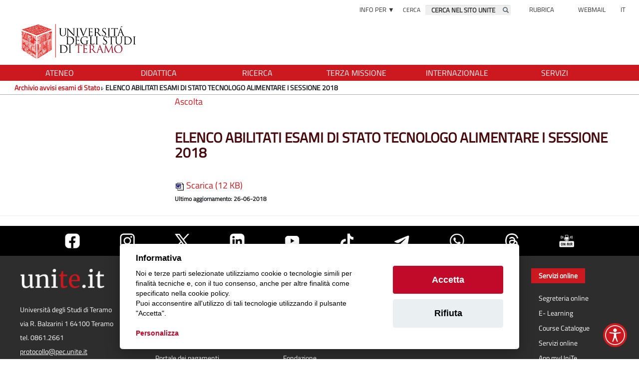

--- FILE ---
content_type: text/html; charset=iso-8859-1
request_url: https://www.unite.it/UniTE/Archivio_avvisi_esami_di_Stato/ELENCO_ABILITATI_ESAMI_DI_STATO_TECNOLOGO_ALIMENTARE_I_SESSIONE_2018
body_size: 11300
content:
<!DOCTYPE html>
<html lang="it">
	<head>
		<title>
			UniTE - 
			ELENCO ABILITATI ESAMI DI STATO TECNOLOGO ALIMENTARE I SESSIONE 2018
		</title>
		<meta charset="ISO-8859-1">
		<meta name="viewport" content="width=device-width, initial-scale=1">
		
		<meta name="DC.title" content="ELENCO ABILITATI ESAMI DI STATO TECNOLOGO ALIMENTARE I SESSIONE 2018"/>
		<meta name="DC.creator" content="MyCMS - CMS per siti accessibili - https://www.isa.it/ - ISA s.r.l."/>
		<meta name="DC.description" content="ELENCO ABILITATI ESAMI DI STATO TECNOLOGO ALIMENTARE I SESSIONE 2018"/>
		<meta name="DC.date" content=""/>
		<meta name="DC.format" content="application/xhtml+xml"/>
		<meta name="DC.source" content=""/>
		<meta name="DC.language" content="it"/>
		<meta name="description" content="ELENCO ABILITATI ESAMI DI STATO TECNOLOGO ALIMENTARE I SESSIONE 2018"/>		
		<meta name="keywords" content="ELENCO ABILITATI ESAMI DI STATO TECNOLOGO ALIMENTARE I SESSIONE 2018" />
		<meta name="robots" content="index,follow"/>
		<meta name="revisit" content="3 days"/>
		<meta name="distribution" content="global"/>
		
<script src='https://www.unite.it/UniTE/Engine/JS/jquery-2.1.1.min.js' >
</script>
<script >
<!--
	var path_admin = 'https://www.unite.it/UniTE/Admin/Engine/';
	var pgm_admin = 'RAServeAdmin.php';
	var cod_admin = 'ADM';
	var a_utente = '';
	var CalURL ='https://www.unite.it/UniTE/Engine/JS/fRAcalendar/';
	var MessaggioErroreRicerca ='Attenzione: Ciascuna delle parole della chiave di ricerca inserita deve essere lunga almeno 3 caratteri';
//-->
</script><script src='https://www.unite.it/UniTE/Engine/JS/bootstrap.min.js' >
</script>
<script src='https://www.unite.it/UniTE/Engine/JS/jquery.gestPA.js?v=6' >
</script>
		<link rel="stylesheet" href="https://www.unite.it/UniTE/Templates/css/bootstrap.min.css">
		<link rel="shortcut icon" href="https://www.unite.it/UniTE/Templates/img/favicon.ico"/>
		<link rel="stylesheet" media="all" href="https://www.unite.it/UniTE/Templates/css/style_0.css?v=6" type="text/css" />
		
		<link rel="preconnect" href="https://ingestion.webanalytics.italia.it/" />		
		<!-- Inserimento rel="canonical" per il SEO --><link rel="canonical" href="https://www.unite.it/UniTE/Archivio_avvisi_esami_di_Stato/ELENCO_ABILITATI_ESAMI_DI_STATO_TECNOLOGO_ALIMENTARE_I_SESSIONE_2018"/>
		<meta property="og:locale" content="it_IT" />
				<meta property="og:type" content="article" />
				<meta property="og:title" content="ELENCO ABILITATI ESAMI DI STATO TECNOLOGO ALIMENTARE I SESSIONE 2018" />
				<meta property="og:description" content="ELENCO ABILITATI ESAMI DI STATO TECNOLOGO ALIMENTARE I SESSIONE 2018" />
				<meta property="og:url" content="https://www.unite.it/UniTE/Archivio_avvisi_esami_di_Stato/ELENCO_ABILITATI_ESAMI_DI_STATO_TECNOLOGO_ALIMENTARE_I_SESSIONE_2018" />
				<meta property="og:site_name" content="UniTE" />
				<meta property="og:image" content="https://www.unite.it/UniTE/Immagini/LogoUnite.jpg" />
				<link rel="image_src" href="https://www.unite.it/UniTE/Immagini/LogoUnite.jpg" />
		
				<!-- Protezione dal ClickJacking -->
				<script >
					<!--
					if(top.location!=self.location)
					{
						top.location = self.location;
					}
					//-->
				</script> 
				
		<link rel="alternate" type="application/rss+xml" title="Canale News" href="https://www.unite.it/UniTE/RSS/News0.xml" />
<link rel="alternate" type="application/rss+xml" title="Canale Comunicati stampa" href="https://www.unite.it/UniTE/RSS/Comunicati_stampa0.xml" />
<link rel="alternate" type="application/rss+xml" title="Canale Avvisi Scienze politiche" href="https://www.unite.it/UniTE/RSS/Avvisi_Scienze_politiche0.xml" />
<link rel="alternate" type="application/rss+xml" title="Canale Avvisi Giurisprudenza" href="https://www.unite.it/UniTE/RSS/Avvisi_Giurisprudenza0.xml" />
<link rel="alternate" type="application/rss+xml" title="Canale Avvisi Veterinaria" href="https://www.unite.it/UniTE/RSS/Avvisi_Veterinaria0.xml" />
<link rel="alternate" type="application/rss+xml" title="Canale Avvisi Scienze Comunicazione" href="https://www.unite.it/UniTE/RSS/Avvisi_Scienze_Comunicazione0.xml" />
<link rel="alternate" type="application/rss+xml" title="Canale Trasparenza" href="https://www.unite.it/UniTE/RSS/Trasparenza0.xml" />
<link rel="alternate" type="application/rss+xml" title="Canale Avvisi Bioscienze" href="https://www.unite.it/UniTE/RSS/Avvisi_Bioscienze0.xml" />

		
	 	<!-- AccessiBit Esterno -->
			<script>
				(function(d){
					var s = d.createElement("script");
					s.setAttribute("data-account", "cmauwcedg0000l504bt86o3il");
					s.setAttribute("src", "https://cdn.accessibit.com/widget.js");
					(d.body || d.head).appendChild(s);
				})
				(document)
			</script>
		
		
		<!--  cookie consent -->
		<!-- Cookie Solution -->
						<script type="text/javascript" defer src="https://www.unite.it/UniTE/ProgramCustom/JS/cookieconsent/cookieconsent.js"></script>
						<script type="text/javascript" defer src="https://www.unite.it/UniTE/ProgramCustom/JS/cookieconsent/cookieconsent-init.js"></script>			

<script src="https://cdn-eu.readspeaker.com/script/13760/webReader/webReader.js?pids=wr" type="text/javascript" id="rs_req_Init"></script>			
		
	</head>
	<body>
		<!-- Questo esplode ClassBody  -->
		<!-- EXPLODEPG UTE, 2480 --> 
			
			
			<!-- header -->
			<header id = "header">
				<!--  modifica per accessibilita -->
				<div class="SkipLink">
					<a title="salta ai contenuti" href="#Contenuti_Pagina" tabindex="0">salta ai contenuti</a>
					<a title="salta a pi&egrave; di pagina" href="#footer" tabindex="0">salta a pi&egrave; di pagina</a>				
				</div>
				<!--  modifica per accessibilita -->
			
				<div>
					<!-- EXPLODEPG UTE, 2482 --><section class='Contenitore_01' id='BloccataNew'>	
		<section class='Contenitore_01' id='SpazioAccessori'>	
		<div class='row Contenitore_01'>	
		<div class='col-xs-2 col-sm-2 col-md-2 col-lg-2 Contenitore_01' id='menuinfoper'>	
		<div class="VMenuHome  "><ul class="ulP1 ind_73"><li class="liP1"><strong class="IndS" title="Informazioni"  tabindex="0" ><span onclick='void(0)'>Info per &#9660;</span></strong><ul class="ulP2"><li class="liP2"><a href="https://www.unite.it/UniTE/Informazioni_19/Futuri_studenti" class="IndA" title="Futuri studenti"  tabindex="0"  ><span>Futuri studenti</span></a></li>
<li class="liP3"><a href="https://www.unite.it/UniTE/Informazioni_19/Studenti_iscritti" class="IndA" title="Studenti iscritti"  tabindex="0"  ><span>Studenti iscritti</span></a></li>
<li class="liP4"><a href="https://www.unite.it/UniTE/Informazioni_19/Studenti_internazionali" class="IndA" title="Studenti internazionali"  tabindex="0"  ><span>Studenti internazionali</span></a></li>
<li class="liP5"><a href="https://www.unite.it/UniTE/Informazioni_19/Laureati" class="IndA" title="Laureati"  tabindex="0"  ><span>Laureati</span></a></li>
<li class="liP6"><a href="https://www.unite.it/UniTE/Informazioni_19/Personale" class="IndA" title="Personale"  tabindex="0"  ><span>Personale</span></a></li></ul></li></ul></div>
		<div class="RAFloatClear RARow1px"> </div>
	
</div>
<div class='col-xs-6 col-sm-4 col-md-4 col-lg-4 visible-sm visible-md visible-lg Contenitore_01' id='menusearch'>	
		
<form method="get" action="https://www.unite.it/UniTE/Risultati_Ricerca">
	<div class="RARow1px ">
		<input type="hidden" name="tipo" value="AND" />
		
		
		
	</div>
	<div class="box_search RAAlignLeft">
		<div class="div_campo_search">
			<label class="RAHidden" for="FUTE94170_23">Cerca</label>
			<input type="text" name="Search" class="campo_search form-control " onfocus="this.value=''" onfocusout="RiempiCasellaRicerca(this.id)" value="CERCA NEL SITO UNITE" id="FUTE94170_23" />
		</div>
		<div class="div_tasto_search">
			<button class="tasto_search btn btn-default btn-sm" aria-label="Esegui la ricerca" onClick="return controllaTesto(this);"><span class="glyphicon glyphicon-search">&nbsp;</span>
				&nbsp; 
			</button>
		</div>
	</div>
	<div class="RAFloatClear RARow1px ">&nbsp;</div>
</form>
<script>
function RiempiCasellaRicerca(elemento)
{
  x = document.getElementById(elemento);
  if(x.value=='') x.value = 'CERCA NEL SITO UNITE1';
}
</script>
		<div class="RAFloatClear RARow1px"> </div>
	
</div>
<div class='col-xs-2 col-sm-2 col-md-2 col-lg-2 Contenitore_01' id='menucontatti'>	
		<div class="VMenuHome  "><ul class="ulP1 ind_74"><li class="liP1"><strong class="IndS" title="Contatti"  tabindex="0" ><span onclick='void(0)'>Rubrica</span></strong><ul class="ulP2"><li class="liP2"><a href="https://www.unite.it/UniTE/Contatti_1/Docenti" class="IndA" title="Personale Docente"  tabindex="0"  ><span>Rubrica docenti</span></a></li>
<li class="liP3"><a href="https://www.unite.it/UniTE/Contatti_1/Ricerca_personale" class="IndA" title="Personale"  tabindex="0"  ><span>Rubrica personale</span></a></li></ul></li></ul></div>
		<div class="RAFloatClear RARow1px"> </div>
	
</div>
<div class='col-xs-2 col-sm-2 col-md-2 col-lg-2 Contenitore_01' id='menuheader'>	
		
<div>

<ul class="RALinkUL RAAlignRight"><li>
<a href="https://www.unite.it/UniTE//Webmail" tabindex="0" onclick="window.open(this.href);return false" title="Webmail (Aprir&agrave; una nuova finestra)" class="RALink RALinkOut">
	
	 
	<span>
Webmail</span> 
</a></li></ul>
<div class="RAFloatClear RARow1px">&nbsp;</div>
</div>

		<div class="RAFloatClear RARow1px"> </div>
	
</div>
<div class='col-xs-2 col-sm-1 col-md-1 col-lg-1 Contenitore_01' id='indlingua'>	
		<div class="VMenuHome  "><ul class="ulP1 ind_67"><li class="liP1"><strong class="IndS" title="Home Page dell'Universita' degli Studi di Teramo"  tabindex="0" ><span onclick='void(0)'>IT</span></strong><ul class="ulP2"><li class="liP2"><a href="https://www.unite.it/English/Home_page" class="IndA" title="EN"  tabindex="0"  ><span>EN</span></a></li></ul></li></ul></div>
		<div class="RAFloatClear RARow1px"> </div>
	
</div>

		<div class="RAFloatClear RARow1px"> </div>
	
</div>
<div class='row visible-xs Contenitore_01'>	
		<div class='col-xs-12 Contenitore_01' id='searchxs'>	
		
<form method="get" action="https://www.unite.it/UniTE/Risultati_Ricerca">
	<div class="RARow1px ">
		<input type="hidden" name="tipo" value="AND" />
		
		
		
	</div>
	<div class="box_search RAAlignCenter">
		<div class="div_campo_search">
			<label class="RAHidden" for="FUTE94171_33">Cerca</label>
			<input type="text" name="Search" class="campo_search form-control " onfocus="this.value=''" onfocusout="RiempiCasellaRicerca(this.id)" value="CERCA NEL SITO UNITE" id="FUTE94171_33" />
		</div>
		<div class="div_tasto_search">
			<button class="tasto_search btn btn-default btn-sm" aria-label="Esegui la ricerca" onClick="return controllaTesto(this);"><span class="glyphicon glyphicon-search">&nbsp;</span>
				&nbsp; 
			</button>
		</div>
	</div>
	<div class="RAFloatClear RARow1px ">&nbsp;</div>
</form>
<script>
function RiempiCasellaRicerca(elemento)
{
  x = document.getElementById(elemento);
  if(x.value=='') x.value = 'CERCA NEL SITO UNITE';
}
</script>
		<div class="RAFloatClear RARow1px"> </div>
	
</div>

		<div class="RAFloatClear RARow1px"> </div>
	
</div>

		<div class="RAFloatClear RARow1px"> </div>
	
</section>
<section class='Contenitore_01' id='TestataLogo'>	
		<div class='row Contenitore_01'>	
		<div class='col-xs-1 col-sm-1 visible-xs visible-sm Contenitore_01'>	
		
		<div class="RAFloatClear RARow1px"> </div>
	
</div>
<div class='col-xs-2 col-sm-2 col-md-1 visible-xs visible-sm Contenitore_01' id='tasto_menu'>	
		<button class="navbar-toggle menu-btn " onclick="$('#navbar').addClass('active')" tabindex="0">
   <span class="sr-only">Toggle navigation</span>
   <span class="icon-bar"></span>
   <span class="icon-bar"></span>
   <span class="icon-bar"></span>
   <span class="desc">menu</span>
</button>
		<div class="RAFloatClear RARow1px"> </div>
	
</div>
<div class='col-xs-9 col-sm-9 col-md-12 col-lg-12 Contenitore_01' id='logo'>	
		<div class='row Contenitore_01'>	
		<div class='col-xs-12 col-sm-12 col-md-12 col-lg-12 Contenitore_01' id='logoUniTE'>	
		
<div>

<ul class="RALinkUL RAAlignLeft"><li>
<a href="https://www.unite.it/UniTE" tabindex="0" title="Torna alla home" class="RALink RALinkOutImgOnly img-responsive ">
	<img class="RAVAlignMiddle img-responsive " loading="lazy" src="https://www.unite.it/UniTE/Immagini/Banner/logo_uniteramo.png" title="home" alt="home" width="430" height="100" />
	 
	<span>
 </span> 
</a></li></ul>
<div class="RAFloatClear RARow1px">&nbsp;</div>
</div>

		<div class="RAFloatClear RARow1px"> </div>
	
</div>

		<div class="RAFloatClear RARow1px"> </div>
	
</div>

		<div class="RAFloatClear RARow1px"> </div>
	
</div>

		<div class="RAFloatClear RARow1px"> </div>
	
</div>

		<div class="RAFloatClear RARow1px"> </div>
	
</section>
<section class='visible-md visible-lg Contenitore_01' id='SezioniInteresse'>	
		<div class='row Contenitore_01'>	
		<div class='col-xs-12 col-sm-12 col-md-12 col-lg-12 visible-md visible-lg Contenitore_01' id='MenuOrizzontale'>	
		<div class="VMenuHome RAFloatLeft "><ul class="ulP1 ind_04"><li class="liP1"><a href="https://www.unite.it/UniTE/Ateneo" class="IndA" title="Ateneo"  tabindex="0"  ><span class='IndiceSolo'>Ateneo</span></a><ul class="ulP2"><li class="liP2"><a href="https://www.unite.it/UniTE/Ateneo/Organi_di_Ateneo" class="IndA" title="Organi di Ateneo"  tabindex="0"  ><span>Organizzazione</span></a></li>
<li class="liP3"><a href="https://www.unite.it/UniTE/Ateneo/Statuto_e_regolamenti" class="IndA" title="Statuto e regolamenti"  tabindex="0"  ><span>Statuto e regolamenti</span></a></li>
<li class="liP4"><a href="https://www.unite.it/UniTE/Ateneo/Qualita" class="IndA" title="Qualit&agrave;"  tabindex="0"  ><span>Assicurazione della qualit&agrave;</span></a></li>
<li class="liP5"><a href="https://www.unite.it/UniTE/Ateneo/Struttura_organizzativa" class="IndA" title="Struttura organizzativa"  tabindex="0"  ><span>Struttura organizzativa</span></a></li>
<li class="liP6"><a href="https://www.unite.it/UniTE/Ateneo/Progetti_strategici" class="IndA" title="Progetti strategici"  tabindex="0"  ><span>Progetti strategici</span></a></li>
<li class="liP7"><a href="https://www.unite.it/UniTE/Ateneo/Documenti_di_Programmazione_Strategica" class="IndA" title="Documenti di Programmazione Strategica"  tabindex="0"  ><span>Doc. Programmazione strategica</span></a></li>
<li class="liP8"><a href="https://www.unite.it/UniTE/Ateneo/Sedi_e_Strutture" class="IndA" title="Sedi e Strutture"  tabindex="0"  ><span>Sedi e Strutture</span></a></li>
<li class="liP9"><a href="https://www.unite.it/UniTE/Ateneo/Comunicazione" class="IndA" title="Comunicazione"  tabindex="0"  ><span>Comunicazione</span></a></li>
<li class="liP10"><a href="https://www.unite.it/UniTE/Ateneo/Amministrazione_trasparente" class="IndA" title="Amministrazione trasparente"  tabindex="0"  ><span>Amministrazione trasparente</span></a></li>
<li class="liP11"><a href="https://www.unite.it/UniTE/Ateneo/Bandi_di_concorso" class="IndA" title="Bandi di concorso"  tabindex="0"  ><span>Bandi di concorso</span></a></li>
<li class="liP12"><a href="https://www.unite.it/UniTE/Ateneo/Bandi_di_gara_e_contratti" class="IndA" title="Bandi di gara e contratti"  tabindex="0"  ><span>Bandi di gara e contratti</span></a></li>
<li class="liP13"><a href="https://www.unite.it/UniTE/Ateneo/Inclusione_e_Sostenibilita" class="IndA" title="Inclusione e Sostenibilit&agrave;"  tabindex="0"  ><span>Inclusione e Sostenibilit&agrave;</span></a></li>
<li class="liP14"><a href="https://www.unite.it/UniTE/Ateneo/Associazioni" class="IndA" title="Associazioni"  tabindex="0"  ><span>Associazioni</span></a></li>
<li class="liP15"><a href="https://www.unite.it/UniTE/Ateneo/Sostieni_UniTe" class="IndA" title="Sostieni l'Universit&agrave; di Teramo"  tabindex="0"  ><span>Sostieni UniTe</span></a></li>
<li class="liP16"><a href="https://www.unite.it/UniTE/Ateneo/CCRUA" class="IndA" title="CCRUA - Comitato di Coordinamento Regionale delle Universit&agrave; Abruzzesi"  tabindex="0"  ><span>CCRUA</span></a></li></ul></li></ul></div><div class="VMenuHome RAFloatLeft "><ul class="ulP1 ind_41"><li class="liP1"><a href="https://www.unite.it/UniTE/Didattica" class="IndA" title="Didattica"  tabindex="0"  ><span class='IndiceSolo'>Didattica</span></a><ul class="ulP2"><li class="liP2"><a href="https://www.unite.it/UniTE/Didattica/Corsi_di_studio" class="IndA" title="Corsi di studio"  tabindex="0"  ><span>Corsi di studio</span></a></li>
<li class="liP3"><a href="https://www.unite.it/UniTE/Didattica/Master_e_corsi_di_formazione_2025_2026" class="IndA" title="Master e corsi di formazione 2025 2026"  tabindex="0"  ><span>Master e corsi di formazione</span></a></li>
<li class="liP4"><a href="https://www.unite.it/UniTE/Didattica/Scuole_di_specializzazione" class="IndA" title="Scuole di specializzazione"  tabindex="0"  ><span>Scuole di specializzazione</span></a></li>
<li class="liP5"><a href="https://www.unite.it/UniTE/Didattica/PA_110_e_lode_Universita_di_Teramo" class="IndA" title="PA 110 e lode - Universit&agrave; di Teramo"  tabindex="0"  ><span>PA 110 e lode</span></a></li>
<li class="liP6"><a href="https://www.unite.it/UniTE/Didattica/Immatricolazione_online" class="IndA" title="Immatricolazione online"  tabindex="0"  ><span>Immatricolazione online</span></a></li>
<li class="liP7"><a href="https://www.unite.it/UniTE/Didattica/TOLC" class="IndA" title="TOLC"  tabindex="0"  ><span>TOLC</span></a></li>
<li class="liP8"><a href="https://www.unite.it/UniTE/Didattica/Insegnamenti" class="IndA" title="Insegnamenti"  tabindex="0"  ><span>Insegnamenti</span></a></li>
<li class="liP9"><a href="https://www.unite.it/UniTE/Didattica/Laurearsi" class="IndA" title="Laurearsi"  tabindex="0"  ><span>Laurearsi</span></a></li>
<li class="liP10"><a href="https://www.unite.it/UniTE/Didattica/Docenti" class="IndA" title="Personale Docente"  tabindex="0"  ><span>Docenti</span></a></li>
<li class="liP11"><a href="https://elearning.unite.it/" class="IndA" title="E-learning"  tabindex="0"  ><span>E-learning</span></a></li>
<li class="liP12"><a href="https://www.unite.it/UniTE/Didattica/Open_badge" class="IndA" title="Open badge Universit&agrave; di Teramo"  tabindex="0"  ><span>Open badge</span></a></li>
<li class="liP13"><a href="https://www.unite.it/UniTE/Didattica/Centro_linguistico" class="IndA" title="Centro linguistico"  tabindex="0"  ><span>Centro linguistico</span></a></li>
<li class="liP14"><a href="https://www.unite.it/UniTE/Didattica/Biblioteche" class="IndA" title="Biblioteche"  tabindex="0"  ><span>Biblioteche</span></a></li></ul></li></ul></div><div class="VMenuHome RAFloatLeft "><ul class="ulP1 ind_06"><li class="liP1"><a href="https://www.unite.it/UniTE/Ricerca" class="IndA" title="Ricerca"  tabindex="0"  ><span class='IndiceSolo'>Ricerca</span></a><ul class="ulP2"><li class="liP2"><a href="https://www.unite.it/UniTE/Ricerca/Dottorati_di_ricerca" class="IndA" title="Dottorati di ricerca"  tabindex="0"  ><span>Dottorati di ricerca</span></a></li>
<li class="liP3"><a href="https://www.unite.it/UniTE/Ricerca/Bandi_di_concorso" class="IndA" title="Bandi di concorso"  tabindex="0"  ><span>Bandi di concorso</span></a></li>
<li class="liP4"><a href="https://www.unite.it/UniTE/Ricerca/Sistema_IRIS" class="IndA" title="Sistema IRIS"  tabindex="0"  ><span>Sistema IRIS</span></a></li>
<li class="liP5"><a href="https://www.unite.it/UniTE/Ricerca/Supporto_alla_Valutazione_della_Ricerca" class="IndA" title="Supporto alla Valutazione della Ricerca"  tabindex="0"  ><span>Supporto alla Valutazione della Ricerca</span></a></li>
<li class="liP6"><a href="https://research.unite.it/" class="IndA" title="Catalogo della Ricerca"  tabindex="0"  ><span>Catalogo della Ricerca</span></a></li>
<li class="liP7"><a href="https://www.unite.it/UniTE/Ricerca/Finanziamenti_per_la_ricerca" class="IndA" title="Finanziamenti per la ricerca"  tabindex="0"  ><span>Finanziamenti per la ricerca</span></a></li>
<li class="liP8"><a href="https://www.unite.it/UniTE/Ricerca/Azioni_Marie_Sklodowska_Curie_MSCA" class="IndA" title="Azioni Marie Sk&#322;odowska-Curie (MSCA)"  tabindex="0"  ><span>Azioni Marie Sk&#322;odowska-Curie (MSCA)</span></a></li>
<li class="liP9"><a href="https://www.unite.it/UniTE/Ricerca/PNRR" class="IndA" title="PNRR Piano Nazionale di Ripresa e Resilienza"  tabindex="0"  ><span>PNRR</span></a></li>
<li class="liP10"><a href="https://www.unite.it/UniTE/Ricerca/Progetto_Vitality" class="IndA" title="Progetto Vitality"  tabindex="0"  ><span>Progetto Vitality</span></a></li>
<li class="liP11"><a href="https://www.unite.it/UniTE/Ricerca/VQR_1" class="IndA" title="VQR"  tabindex="0"  ><span>VQR</span></a></li>
<li class="liP12"><a href="https://www.unite.it/UniTE/Ricerca/Trasferimento_tecnologico" class="IndA" title="Trasferimento tecnologico"  tabindex="0"  ><span>Trasferimento tecnologico </span></a></li>
<li class="liP13"><a href="https://www.unite.it/UniTE/Ricerca/Monitoraggio_della_Ricerca" class="IndA" title="Monitoraggio della Ricerca"  tabindex="0"  ><span>Monitoraggio della ricerca</span></a></li>
<li class="liP14"><a href="https://www.unite.it/UniTE/Ricerca/Centro_Studi_Europa_e_Mediterraneo" class="IndA" title="Centro Studi Europa e Mediterraneo"  tabindex="0"  ><span>Centro Studi Europa e Mediterraneo</span></a></li>
<li class="liP15"><a href="https://transizioneunite.it/" class="IndA" title="Transizione ecologica, sostenibilit&agrave; e sfide globali (Aprir&Atilde;&nbsp; una nuova finestra)"  tabindex="0"  onclick="window.open(this.href);return false;"><span>Transizione ecologica, sostenibilit&agrave; e sfide globali</span></a></li></ul></li></ul></div><div class="VMenuHome RAFloatLeft "><ul class="ulP1 ind_60"><li class="liP1"><a href="https://www.unite.it/UniTE/Terza_missione" class="IndA" title="Terza missione"  tabindex="0"  ><span class='IndiceSolo'>Terza missione</span></a><ul class="ulP2"><li class="liP2"><a href="https://www.unite.it/UniTE/Terza_missione/Trasferimento_tecnologico" class="IndA" title="Trasferimento tecnologico"  tabindex="0"  ><span>Trasferimento tecnologico </span></a></li>
<li class="liP3"><a href="https://www.unite.it/UniTE/Terza_missione/UniTe_Sostenibile" class="IndA" title="UniTe Sostenibile"  tabindex="0"  ><span>Sostenibilit&agrave;</span></a></li>
<li class="liP4"><a href="https://www.unite.it/UniTE/Terza_missione/Salute_pubblica_e_progetti_sociali" class="IndA" title="Salute pubblica e progetti sociali"  tabindex="0"  ><span>Salute pubblica e progetti sociali</span></a></li>
<li class="liP5"><a href="https://www.unite.it/UniTE/Terza_missione/Relink_OVUD" class="IndA" title="Relink OVUD"  tabindex="0"  ><span>Ospedale Veterinario Universitario Didattico - OVUD</span></a></li>
<li class="liP6"><a href="https://www.unite.it/UniTE/Terza_missione/Public_engagement" class="IndA" title="Public engagement"  tabindex="0"  ><span>Public engagement</span></a></li>
<li class="liP7"><a href="https://www.unite.it/UniTE/Terza_missione/Patrimonio_storico_e_culturale" class="IndA" title="Patrimonio storico e culturale"  tabindex="0"  ><span>Patrimonio storico e culturale</span></a></li>
<li class="liP8"><a href="https://www.unite.it/UniTE/Terza_missione/Formazionecontinua" class="IndA" title="Formazione continua"  tabindex="0"  ><span>Formazione continua</span></a></li>
<li class="liP9"><a href="https://www.unite.it/UniTE/Terza_missione/Organizzazione_Terza_Missione" class="IndA" title="Organizzazione Terza Missione"  tabindex="0"  ><span>Organizzazione</span></a></li></ul></li></ul></div><div class="VMenuHome RAFloatLeft "><ul class="ulP1 ind_55"><li class="liP1"><a href="https://www.unite.it/UniTE/Internazionale" class="IndA" title="Internazionale"  tabindex="0"  ><span class='IndiceSolo'>Internazionale</span></a><ul class="ulP2"><li class="liP2"><a href="https://www.unite.it/UniTE/Internazionale/International_Welcome_Office" class="IndA" title="International Welcome Office"  tabindex="0"  ><span>International Welcome Office</span></a></li>
<li class="liP3"><a href="https://www.unite.it/English/Engine/RAServePG.php/P/26061ENG0405" class="IndA" title="Studying at UniTe"  tabindex="0"  ><span>Studying at UniTe</span></a></li>
<li class="liP4"><a href="https://www.unite.it/UniTE/Internazionale/Visiting_Professor" class="IndA" title="Visiting Professor/Researcher "  tabindex="0"  ><span>Visiting Professor/Researcher </span></a></li>
<li class="liP5"><a href="https://www.unite.it/UniTE/Internazionale/Accordi_internazionali_di_Ateneo" class="IndA" title="Accordi internazionali di Ateneo"  tabindex="0"  ><span>Accordi internazionali di Ateneo</span></a></li>
<li class="liP6"><a href="https://www.unite.it/UniTE/Internazionale/Mobilita_internazionale_extra_UE" class="IndA" title="Mobilit&agrave; internazionale extra UE"  tabindex="0"  ><span>Mobilit&agrave; internazionale extra UE</span></a></li>
<li class="liP7"><a href="https://www.unite.it/English/How_to_reach_Teramo" class="IndA" title="How to reach Teramo"  tabindex="0"  ><span>How to reach Teramo</span></a></li></ul></li></ul></div><div class="VMenuHome RAFloatLeft "><ul class="ulP1 ind_05"><li class="liP1"><a href="https://www.unite.it/UniTE/Servizi" class="IndA" title="Servizi"  tabindex="0"  ><span class='IndiceSolo'>Servizi</span></a><ul class="ulP2"><li class="liP2"><a href="https://www.unite.it/UniTE/Servizi/Segreteria_Studenti" class="IndA" title="Segreteria Studenti"  tabindex="0"  ><span>Segreteria Studenti</span></a></li>
<li class="liP3"><a href="https://www.unite.it/UniTE/Servizi/Servizi_online" class="IndA" title="Servizi online"  tabindex="0"  ><span>Servizi online</span></a></li>
<li class="liP4"><a href="https://www.unite.it/UniTE/Servizi/Orientamento_entrata" class="IndA" title="Orientamento in entrata"  tabindex="0"  ><span>Orientamento in entrata</span></a></li>
<li class="liP5"><a href="https://www.unite.it/UniTE/Servizi/Disabilita_e_DSA" class="IndA" title="Disabilit&agrave; e DSA"  tabindex="0"  ><span>Disabilit&agrave; e DSA</span></a></li>
<li class="liP6"><a href="https://www.unite.it/UniTE/Servizi/Counseling_e_supporto_psicologico_per_gli_studenti_di_UniTe" class="IndA" title="Counseling e supporto psicologico per gli studenti di UniTe"  tabindex="0"  ><span>Counseling e supporto psicologico</span></a></li>
<li class="liP7"><a href="https://www.unite.it/UniTE/Servizi/Progetto_Me_Mo" class="IndA" title="Progetto Me. Mo"  tabindex="0"  ><span>Progetto Me. Mo</span></a></li>
<li class="liP8"><a href="https://www.unite.it/UniTE/Servizi/Sportello_placement" class="IndA" title="Ufficio Job Placement"  tabindex="0"  ><span>Ufficio Job Placement</span></a></li>
<li class="liP9"><a href="https://www.unite.it/UniTE/Servizi/Servizio_Civile_Universale_1" class="IndA" title="Servizio Civile Universale"  tabindex="0"  ><span>Servizio Civile Universale</span></a></li>
<li class="liP10"><a href="https://www.unite.it/UniTE/Servizi/Biblioteche" class="IndA" title="Biblioteche"  tabindex="0"  ><span>Biblioteche</span></a></li>
<li class="liP11"><a href="https://www.unite.it/UniTE/Servizi/Poliambulatorio_medico_per_gli_studenti" class="IndA" title="Ad UniTe riapre il poliambulatorio medico a disposizione di tutti gli studenti"  tabindex="0"  ><span>Poliambulatorio</span></a></li>
<li class="liP12"><a href="https://www.unite.it/UniTE/Servizi/Imprese_1" class="IndA" title="Imprese"  tabindex="0"  ><span>Imprese</span></a></li>
<li class="liP13"><a href="https://www.unite.it/UniTE/Servizi/Banca_dati_curriculum" class="IndA" title="Banca dati curriculum "  tabindex="0"  ><span>Banca dati curriculum </span></a></li></ul></li></ul></div>
		<div class="RAFloatClear RARow1px"> </div>
	
</div>

		<div class="RAFloatClear RARow1px"> </div>
	
</div>

		<div class="RAFloatClear RARow1px"> </div>
	
</section>

		<div class="RAFloatClear RARow1px"> </div>
	
</section>
<section class='Contenitore_01' id='Breadcrumb'>	
		<div class='row Contenitore_01'>	
		<div class='col-xs-12 Contenitore_01' id='MenuOrizzontale_br'>	
		<a href="https://www.unite.it/UniTE" title="Home">
  <span class="bi bi-house-fill"></span>
</a>
&nbsp;&nbsp;
<a href="https://www.unite.it/UniTE/Archivio_avvisi_esami_di_Stato" title="Archivio avvisi esami di Stato">Archivio avvisi esami di Stato</a>
<img src="https://www.unite.it/UniTE/Templates/img/FrecciaBread.gif" alt="," />
<strong class="YAH" title="ELENCO ABILITATI ESAMI DI STATO TECNOLOGO ALIMENTARE I SESSIONE 2018">ELENCO ABILITATI ESAMI DI STATO TECNOLOGO ALIMENTARE I SESSIONE 2018</strong>

		<div class="RAFloatClear RARow1px"> </div>
	
</div>

		<div class="RAFloatClear RARow1px"> </div>
	
</div>

		<div class="RAFloatClear RARow1px"> </div>
	
</section>

				</div>
			</header>
			
			<!-- menu a scomparsa -->
			<nav id="navbar" class="col-lg-3 col-md-3 col-sm-4 col-xs-12 nav sidebar-offcanvas">
				<button id="chiudimenu" title="chiudi il menu" onclick="$('#navbar').removeClass('active')">
					<span class="glyphicon glyphicon-remove"></span>
				</button>
				<div class="scrolling-nav-wrapper">
					<!-- EXPLODEPG UTE, 2489 --><div class="VMenuHome  "><ul class="ulP1 ind_03"><li class="liP1"><a href="https://www.unite.it/UniTE/Home" class="IndA" title="Home Page dell'Universita' degli Studi di Teramo"  tabindex="0"  ><span class='IndiceSolo'>Home</span></a></li></ul></div><div class="VMenuHome  "><ul class="ulP1 ind_04"><li class="liP1"><a href="https://www.unite.it/UniTE/Ateneo" class="IndA" title="Ateneo"  tabindex="0"  ><span class='IndiceSolo'>Ateneo</span></a><a href="#ind_04_1_2" data-toggle="collapse" class="accordian-toggle collapsed" title="Apri"><span class="glyphicon glyphicon-menu-down"></span><span class="glyphicon glyphicon-menu-up"></span></a><ul class="collapse ulP2" id="ind_04_1_2"><li class="liP2"><a href="https://www.unite.it/UniTE/Ateneo/Organi_di_Ateneo" class="IndA" title="Organi di Ateneo"  tabindex="0"  ><span>Organizzazione</span></a><a href="#ind_04_1_3" data-toggle="collapse" class="accordian-toggle collapsed" title="Apri"><span class="glyphicon glyphicon-menu-down"></span><span class="glyphicon glyphicon-menu-up"></span></a><ul class="collapse ulP3" id="ind_04_1_3"><li class="liP3"><a href="https://www.unite.it/UniTE/Ateneo/Organi_di_Ateneo/Il_Rettore" class="IndA" title="Il Rettore"  tabindex="0"  ><span>Il Rettore</span></a></li>
<li class="liP4"><a href="https://www.unite.it/UniTE/Ateneo/Organi_di_Ateneo/Senato_Accademico" class="IndA" title="Senato Accademico"  tabindex="0"  ><span>Senato Accademico</span></a></li>
<li class="liP5"><a href="https://www.unite.it/UniTE/Ateneo/Organi_di_Ateneo/Consiglio_di_amministrazione" class="IndA" title="Consiglio di amministrazione"  tabindex="0"  ><span>Consiglio di amministrazione</span></a></li>
<li class="liP6"><a href="https://www.unite.it/UniTE/Ateneo/Organi_di_Ateneo/Prorettore_e_delegati" class="IndA" title="Prorettore e delegati"  tabindex="0"  ><span>Prorettore e delegati</span></a></li>
<li class="liP7"><a href="https://www.unite.it/UniTE/Ateneo/Organi_di_Ateneo/Coordinatori" class="IndA" title="Coordinatori"  tabindex="0"  ><span>Coordinatori</span></a></li>
<li class="liP8"><a href="https://www.unite.it/UniTE/Ateneo/Organi_di_Ateneo/Collegio_dei_Revisori" class="IndA" title="Collegio dei Revisori"  tabindex="0"  ><span>Collegio dei Revisori</span></a></li>
<li class="liP9"><a href="https://www.unite.it/UniTE/Ateneo/Organi_di_Ateneo/Consiglio_degli_studenti_1" class="IndA" title="Consiglio degli studenti"  tabindex="0"  ><span>Consiglio degli studenti</span></a></li>
<li class="liP10"><a href="https://www.unite.it/UniTE/Ateneo/Organi_di_Ateneo/Nucleo_di_Valutazione_di_Ateneo" class="IndA" title="Nucleo di Valutazione di Ateneo "  tabindex="0"  ><span>Nucleo di Valutazione</span></a></li>
<li class="liP11"><a href="https://www.unite.it/UniTE/Ateneo/Organi_di_Ateneo/Comitato_Unico_di_Garanzia_per_le_pari_opportunita" class="IndA" title="Comitato Unico di Garanzia per le pari opportunit&agrave;"  tabindex="0"  ><span>Comitato Unico di Garanzia per le pari opportunit&agrave;</span></a></li>
<li class="liP12"><a href="https://www.unite.it/UniTE/Ateneo/Organi_di_Ateneo/Collegio_di_disciplina" class="IndA" title="Collegio di disciplina"  tabindex="0"  ><span>Collegio di disciplina</span></a></li>
<li class="liP13"><a href="https://www.unite.it/UniTE/Ateneo/Organi_di_Ateneo/Consiglio_degli_studenti_1" class="IndA" title="Consiglio degli studenti"  tabindex="0"  ><span>Consiglio degli studenti</span></a></li>
<li class="liP14"><a href="https://www.unite.it/UniTE/Ateneo/Organi_di_Ateneo/Rappresentanti_degli_studenti" class="IndA" title="Rappresentanti degli studenti"  tabindex="0"  ><span>Rappresentanti degli studenti</span></a></li></ul></li>
<li class="liP15"><a href="https://www.unite.it/UniTE/Ateneo/Statuto_e_regolamenti" class="IndA" title="Statuto e regolamenti"  tabindex="0"  ><span>Statuto e regolamenti</span></a></li>
<li class="liP16"><a href="https://www.unite.it/UniTE/Ateneo/Qualita" class="IndA" title="Qualit&agrave;"  tabindex="0"  ><span>Assicurazione della qualit&agrave;</span></a><a href="#ind_04_1_17" data-toggle="collapse" class="accordian-toggle collapsed" title="Apri"><span class="glyphicon glyphicon-menu-down"></span><span class="glyphicon glyphicon-menu-up"></span></a><ul class="collapse ulP17" id="ind_04_1_17"><li class="liP17"><a href="https://www.unite.it/UniTE/Ateneo/Qualita/Presidio_della_Qualita_di_Ateneo" class="IndA" title="Presidio della Qualit&agrave; di Ateneo"  tabindex="0"  ><span>Presidio della Qualit&agrave; di Ateneo</span></a></li></ul></li>
<li class="liP18"><a href="https://www.unite.it/UniTE/Ateneo/Struttura_organizzativa" class="IndA" title="Struttura organizzativa"  tabindex="0"  ><span>Struttura organizzativa</span></a></li>
<li class="liP19"><a href="https://www.unite.it/UniTE/Ateneo/Progetti_strategici" class="IndA" title="Progetti strategici"  tabindex="0"  ><span>Progetti strategici</span></a></li>
<li class="liP20"><a href="https://www.unite.it/UniTE/Ateneo/Documenti_di_Programmazione_Strategica" class="IndA" title="Documenti di Programmazione Strategica"  tabindex="0"  ><span>Doc. Programmazione strategica</span></a></li>
<li class="liP21"><a href="https://www.unite.it/UniTE/Ateneo/Sedi_e_Strutture" class="IndA" title="Sedi e Strutture"  tabindex="0"  ><span>Sedi e Strutture</span></a></li>
<li class="liP22"><a href="https://www.unite.it/UniTE/Ateneo/Comunicazione" class="IndA" title="Comunicazione"  tabindex="0"  ><span>Comunicazione</span></a></li>
<li class="liP23"><a href="https://www.unite.it/UniTE/Ateneo/Amministrazione_trasparente" class="IndA" title="Amministrazione trasparente"  tabindex="0"  ><span>Amministrazione trasparente</span></a></li>
<li class="liP24"><a href="https://www.unite.it/UniTE/Ateneo/Bandi_di_concorso" class="IndA" title="Bandi di concorso"  tabindex="0"  ><span>Bandi di concorso</span></a></li>
<li class="liP25"><a href="https://www.unite.it/UniTE/Ateneo/Bandi_di_gara_e_contratti" class="IndA" title="Bandi di gara e contratti"  tabindex="0"  ><span>Bandi di gara e contratti</span></a></li>
<li class="liP26"><a href="https://www.unite.it/UniTE/Ateneo/Inclusione_e_Sostenibilita" class="IndA" title="Inclusione e Sostenibilit&agrave;"  tabindex="0"  ><span>Inclusione e Sostenibilit&agrave;</span></a><a href="#ind_04_1_27" data-toggle="collapse" class="accordian-toggle collapsed" title="Apri"><span class="glyphicon glyphicon-menu-down"></span><span class="glyphicon glyphicon-menu-up"></span></a><ul class="collapse ulP27" id="ind_04_1_27"><li class="liP27"><a href="https://www.unite.it/UniTE/Ateneo/Inclusione_e_Sostenibilita/Pari_opportunita_e_parita_di_genere" class="IndA" title="Pari opportunit&agrave; e parit&agrave; di genere"  tabindex="0"  ><span>Pari opportunit&agrave; e parit&agrave; di genere</span></a></li>
<li class="liP28"><a href="https://www.unite.it/UniTE/Ateneo/Inclusione_e_Sostenibilita/Scuola_di_legalita" class="IndA" title="Scuola di legalit&agrave;"  tabindex="0"  ><span>Scuola di legalit&agrave;</span></a></li>
<li class="liP29"><a href="https://www.unite.it/UniTE/Ateneo/Inclusione_e_Sostenibilita/UniTe_Sostenibile" class="IndA" title="UniTe Sostenibile"  tabindex="0"  ><span>UniTe Sostenibile</span></a></li></ul></li>
<li class="liP30"><a href="https://www.unite.it/UniTE/Ateneo/Associazioni" class="IndA" title="Associazioni"  tabindex="0"  ><span>Associazioni</span></a></li>
<li class="liP31"><a href="https://www.unite.it/UniTE/Ateneo/Sostieni_UniTe" class="IndA" title="Sostieni l'Universit&agrave; di Teramo"  tabindex="0"  ><span>Sostieni UniTe</span></a></li>
<li class="liP32"><a href="https://www.unite.it/UniTE/Ateneo/CCRUA" class="IndA" title="CCRUA - Comitato di Coordinamento Regionale delle Universit&agrave; Abruzzesi"  tabindex="0"  ><span>CCRUA</span></a></li></ul></li></ul></div><div class="VMenuHome  "><ul class="ulP1 ind_41"><li class="liP1"><a href="https://www.unite.it/UniTE/Didattica" class="IndA" title="Didattica"  tabindex="0"  ><span class='IndiceSolo'>Didattica</span></a><a href="#ind_41_1_2" data-toggle="collapse" class="accordian-toggle collapsed" title="Apri"><span class="glyphicon glyphicon-menu-down"></span><span class="glyphicon glyphicon-menu-up"></span></a><ul class="collapse ulP2" id="ind_41_1_2"><li class="liP2"><a href="https://www.unite.it/UniTE/Didattica/Corsi_di_studio" class="IndA" title="Corsi di studio"  tabindex="0"  ><span>Corsi di studio</span></a><a href="#ind_41_1_3" data-toggle="collapse" class="accordian-toggle collapsed" title="Apri"><span class="glyphicon glyphicon-menu-down"></span><span class="glyphicon glyphicon-menu-up"></span></a><ul class="collapse ulP3" id="ind_41_1_3"><li class="liP3"><a href="https://www.unite.it/UniTE/Didattica/Corsi_di_studio/Corsi_di_laurea_anni_precedenti" class="IndA" title="Corsi di laurea anni precedenti"  tabindex="0"  ><span>Corsi di laurea anni precedenti</span></a></li></ul></li>
<li class="liP4"><a href="https://www.unite.it/UniTE/Didattica/Master_e_corsi_di_formazione_2025_2026" class="IndA" title="Master e corsi di formazione 2025 2026"  tabindex="0"  ><span>Master e corsi di formazione</span></a><a href="#ind_41_1_5" data-toggle="collapse" class="accordian-toggle collapsed" title="Apri"><span class="glyphicon glyphicon-menu-down"></span><span class="glyphicon glyphicon-menu-up"></span></a><ul class="collapse ulP5" id="ind_41_1_5"><li class="liP5"><a href="https://www.unite.it/UniTE/Didattica/Master_e_corsi_di_formazione_2025_2026/Master_e_corsi_di_formazione_Anni_precedenti" class="IndA" title="Master e corsi di formazione - Anni precedenti"  tabindex="0"  ><span>Master e corsi di formazione - Anni precedenti</span></a></li></ul></li>
<li class="liP6"><a href="https://www.unite.it/UniTE/Didattica/Scuole_di_specializzazione" class="IndA" title="Scuole di specializzazione"  tabindex="0"  ><span>Scuole di specializzazione</span></a></li>
<li class="liP7"><a href="https://www.unite.it/UniTE/Didattica/PA_110_e_lode_Universita_di_Teramo" class="IndA" title="PA 110 e lode - Universit&agrave; di Teramo"  tabindex="0"  ><span>PA 110 e lode</span></a></li>
<li class="liP8"><a href="https://www.unite.it/UniTE/Didattica/Immatricolazione_online" class="IndA" title="Immatricolazione online"  tabindex="0"  ><span>Immatricolazione online</span></a></li>
<li class="liP9"><a href="https://www.unite.it/UniTE/Didattica/TOLC" class="IndA" title="TOLC"  tabindex="0"  ><span>TOLC</span></a></li>
<li class="liP10"><a href="https://www.unite.it/UniTE/Didattica/Insegnamenti" class="IndA" title="Insegnamenti"  tabindex="0"  ><span>Insegnamenti</span></a><a href="#ind_41_1_11" data-toggle="collapse" class="accordian-toggle collapsed" title="Apri"><span class="glyphicon glyphicon-menu-down"></span><span class="glyphicon glyphicon-menu-up"></span></a><ul class="collapse ulP11" id="ind_41_1_11"><li class="liP11"><a href="https://www.unite.it/UniTE/Didattica/Insegnamenti/Ricerca_insegnamenti" class="IndA" title="Ricerca degli insegnamenti"  tabindex="0"  ><span>Archivio insegnamenti</span></a></li></ul></li>
<li class="liP12"><a href="https://www.unite.it/UniTE/Didattica/Laurearsi" class="IndA" title="Laurearsi"  tabindex="0"  ><span>Laurearsi</span></a></li>
<li class="liP13"><a href="https://www.unite.it/UniTE/Didattica/Docenti" class="IndA" title="Personale Docente"  tabindex="0"  ><span>Docenti</span></a></li>
<li class="liP14"><a href="https://elearning.unite.it/" class="IndA" title="E-learning"  tabindex="0"  ><span>E-learning</span></a></li>
<li class="liP15"><a href="https://www.unite.it/UniTE/Didattica/Open_badge" class="IndA" title="Open badge Universit&agrave; di Teramo"  tabindex="0"  ><span>Open badge</span></a></li>
<li class="liP16"><a href="https://www.unite.it/UniTE/Didattica/Centro_linguistico" class="IndA" title="Centro linguistico"  tabindex="0"  ><span>Centro linguistico</span></a></li>
<li class="liP17"><a href="https://www.unite.it/UniTE/Didattica/Biblioteche" class="IndA" title="Biblioteche"  tabindex="0"  ><span>Biblioteche</span></a></li></ul></li></ul></div><div class="VMenuHome  "><ul class="ulP1 ind_06"><li class="liP1"><a href="https://www.unite.it/UniTE/Ricerca" class="IndA" title="Ricerca"  tabindex="0"  ><span class='IndiceSolo'>Ricerca</span></a><a href="#ind_06_1_2" data-toggle="collapse" class="accordian-toggle collapsed" title="Apri"><span class="glyphicon glyphicon-menu-down"></span><span class="glyphicon glyphicon-menu-up"></span></a><ul class="collapse ulP2" id="ind_06_1_2"><li class="liP2"><a href="https://www.unite.it/UniTE/Ricerca/Dottorati_di_ricerca" class="IndA" title="Dottorati di ricerca"  tabindex="0"  ><span>Dottorati di ricerca</span></a><a href="#ind_06_1_3" data-toggle="collapse" class="accordian-toggle collapsed" title="Apri"><span class="glyphicon glyphicon-menu-down"></span><span class="glyphicon glyphicon-menu-up"></span></a><ul class="collapse ulP3" id="ind_06_1_3"><li class="liP3"><a href="https://www.unite.it/UniTE/Ricerca/Dottorati_di_ricerca/Dottorati_Bando_2025_e_calendario_delle_prove" class="IndA" title="Dottorati: Bando 2025 e calendario delle prove"  tabindex="0"  ><span>Bandi 2025 - XLI ciclo</span></a></li>
<li class="liP4"><a href="https://www.unite.it/UniTE/Ricerca/Dottorati_di_ricerca/Cicli_precedenti" class="IndA" title="Cicli precedenti dottorato"  tabindex="0"  ><span>Cicli precedenti dottorato</span></a></li>
<li class="liP5"><a href="https://www.unite.it/UniTE/Ricerca/Dottorati_di_ricerca/Modulistica_4" class="IndA" title="Modulistica"  tabindex="0"  ><span>Modulistica</span></a></li>
<li class="liP6"><a href="https://www.unite.it/UniTE/Ricerca/Dottorati_di_ricerca/Certificati_Dottorati_di_ricerca" class="IndA" title="Certificati Dottorati di ricerca"  tabindex="0"  ><span>Certificati Dottorati di ricerca</span></a></li>
<li class="liP7"><a href="https://www.unite.it/UniTE/Ricerca/Dottorati_di_ricerca/Formazione_dottorale_trasversale_1" class="IndA" title="Formazione dottorale trasversale"  tabindex="0"  ><span>Formazione dottorale trasversale</span></a></li>
<li class="liP8"><a href="https://www.unite.it/UniTE/Ricerca/Dottorati_di_ricerca/FAQ_dottorati" class="IndA" title="FAQ_dottorati"  tabindex="0"  ><span>FAQ</span></a></li></ul></li>
<li class="liP9"><a href="https://www.unite.it/UniTE/Ricerca/Bandi_di_concorso" class="IndA" title="Bandi di concorso"  tabindex="0"  ><span>Bandi di concorso</span></a></li>
<li class="liP10"><a href="https://www.unite.it/UniTE/Ricerca/Sistema_IRIS" class="IndA" title="Sistema IRIS"  tabindex="0"  ><span>Sistema IRIS</span></a></li>
<li class="liP11"><a href="https://www.unite.it/UniTE/Ricerca/Supporto_alla_Valutazione_della_Ricerca" class="IndA" title="Supporto alla Valutazione della Ricerca"  tabindex="0"  ><span>Supporto alla Valutazione della Ricerca</span></a></li>
<li class="liP12"><a href="https://research.unite.it/" class="IndA" title="Catalogo della Ricerca"  tabindex="0"  ><span>Catalogo della Ricerca</span></a></li>
<li class="liP13"><a href="https://www.unite.it/UniTE/Ricerca/Finanziamenti_per_la_ricerca" class="IndA" title="Finanziamenti per la ricerca"  tabindex="0"  ><span>Finanziamenti per la ricerca</span></a><a href="#ind_06_1_14" data-toggle="collapse" class="accordian-toggle collapsed" title="Apri"><span class="glyphicon glyphicon-menu-down"></span><span class="glyphicon glyphicon-menu-up"></span></a><ul class="collapse ulP14" id="ind_06_1_14"><li class="liP14"><a href="https://www.unite.it/UniTE/Ricerca/Finanziamenti_per_la_ricerca/Erasmus_finanziati" class="IndA" title="Erasmus+ finanziati"  tabindex="0"  ><span>Erasmus+ finanziati</span></a></li>
<li class="liP15"><a href="https://www.unite.it/UniTE/Ricerca/Finanziamenti_per_la_ricerca/Interreg_finanziati" class="IndA" title="Interreg finanziati"  tabindex="0"  ><span>Interreg finanziati</span></a></li>
<li class="liP16"><a href="https://www.unite.it/UniTE/Ricerca/Finanziamenti_per_la_ricerca/Progetti_Horizon_2020_finanziati" class="IndA" title="Progetti Horizon 2020 finanziati"  tabindex="0"  ><span>Horizon 2020 finanziati</span></a></li>
<li class="liP17"><a href="https://www.unite.it/UniTE/Ricerca/Finanziamenti_per_la_ricerca/PON_Universita_Teramo" class="IndA" title="PON ricerca e innovazione"  tabindex="0"  ><span>PON ricerca e innovazione</span></a></li></ul></li>
<li class="liP18"><a href="https://www.unite.it/UniTE/Ricerca/Azioni_Marie_Sklodowska_Curie_MSCA" class="IndA" title="Azioni Marie Sk&#322;odowska-Curie (MSCA)"  tabindex="0"  ><span>Azioni Marie Sk&#322;odowska-Curie (MSCA)</span></a></li>
<li class="liP19"><a href="https://www.unite.it/UniTE/Ricerca/PNRR" class="IndA" title="PNRR Piano Nazionale di Ripresa e Resilienza"  tabindex="0"  ><span>PNRR</span></a></li>
<li class="liP20"><a href="https://www.unite.it/UniTE/Ricerca/Progetto_Vitality" class="IndA" title="Progetto Vitality"  tabindex="0"  ><span>Progetto Vitality</span></a></li>
<li class="liP21"><a href="https://www.unite.it/UniTE/Ricerca/VQR_1" class="IndA" title="VQR"  tabindex="0"  ><span>VQR</span></a></li>
<li class="liP22"><a href="https://www.unite.it/UniTE/Ricerca/Trasferimento_tecnologico" class="IndA" title="Trasferimento tecnologico"  tabindex="0"  ><span>Trasferimento tecnologico </span></a></li>
<li class="liP23"><a href="https://www.unite.it/UniTE/Ricerca/Monitoraggio_della_Ricerca" class="IndA" title="Monitoraggio della Ricerca"  tabindex="0"  ><span>Monitoraggio della ricerca</span></a></li>
<li class="liP24"><a href="https://www.unite.it/UniTE/Ricerca/Centro_Studi_Europa_e_Mediterraneo" class="IndA" title="Centro Studi Europa e Mediterraneo"  tabindex="0"  ><span>Centro Studi Europa e Mediterraneo</span></a></li>
<li class="liP25"><a href="https://transizioneunite.it/" class="IndA" title="Transizione ecologica, sostenibilit&agrave; e sfide globali (Aprir&Atilde;&nbsp; una nuova finestra)"  tabindex="0"  onclick="window.open(this.href);return false;"><span>Transizione ecologica, sostenibilit&agrave; e sfide globali</span></a></li></ul></li></ul></div><div class="VMenuHome  "><ul class="ulP1 ind_60"><li class="liP1"><a href="https://www.unite.it/UniTE/Terza_missione" class="IndA" title="Terza missione"  tabindex="0"  ><span class='IndiceSolo'>Terza missione</span></a><a href="#ind_60_1_2" data-toggle="collapse" class="accordian-toggle collapsed" title="Apri"><span class="glyphicon glyphicon-menu-down"></span><span class="glyphicon glyphicon-menu-up"></span></a><ul class="collapse ulP2" id="ind_60_1_2"><li class="liP2"><a href="https://www.unite.it/UniTE/Terza_missione/Trasferimento_tecnologico" class="IndA" title="Trasferimento tecnologico"  tabindex="0"  ><span>Trasferimento tecnologico </span></a></li>
<li class="liP3"><a href="https://www.unite.it/UniTE/Terza_missione/UniTe_Sostenibile" class="IndA" title="UniTe Sostenibile"  tabindex="0"  ><span>Sostenibilit&agrave;</span></a></li>
<li class="liP4"><a href="https://www.unite.it/UniTE/Terza_missione/Salute_pubblica_e_progetti_sociali" class="IndA" title="Salute pubblica e progetti sociali"  tabindex="0"  ><span>Salute pubblica e progetti sociali</span></a></li>
<li class="liP5"><a href="https://www.unite.it/UniTE/Terza_missione/Relink_OVUD" class="IndA" title="Relink OVUD"  tabindex="0"  ><span>Ospedale Veterinario Universitario Didattico - OVUD</span></a></li>
<li class="liP6"><a href="https://www.unite.it/UniTE/Terza_missione/Public_engagement" class="IndA" title="Public engagement"  tabindex="0"  ><span>Public engagement</span></a></li>
<li class="liP7"><a href="https://www.unite.it/UniTE/Terza_missione/Patrimonio_storico_e_culturale" class="IndA" title="Patrimonio storico e culturale"  tabindex="0"  ><span>Patrimonio storico e culturale</span></a></li>
<li class="liP8"><a href="https://www.unite.it/UniTE/Terza_missione/Formazionecontinua" class="IndA" title="Formazione continua"  tabindex="0"  ><span>Formazione continua</span></a></li>
<li class="liP9"><a href="https://www.unite.it/UniTE/Terza_missione/Organizzazione_Terza_Missione" class="IndA" title="Organizzazione Terza Missione"  tabindex="0"  ><span>Organizzazione</span></a></li></ul></li></ul></div><div class="VMenuHome  "><ul class="ulP1 ind_55"><li class="liP1"><a href="https://www.unite.it/UniTE/Internazionale" class="IndA" title="Internazionale"  tabindex="0"  ><span class='IndiceSolo'>Internazionale</span></a><a href="#ind_55_1_2" data-toggle="collapse" class="accordian-toggle collapsed" title="Apri"><span class="glyphicon glyphicon-menu-down"></span><span class="glyphicon glyphicon-menu-up"></span></a><ul class="collapse ulP2" id="ind_55_1_2"><li class="liP2"><a href="https://www.unite.it/UniTE/Internazionale/International_Welcome_Office" class="IndA" title="International Welcome Office"  tabindex="0"  ><span>International Welcome Office</span></a></li>
<li class="liP3"><a href="https://www.unite.it/English/Engine/RAServePG.php/P/26061ENG0405" class="IndA" title="Studying at UniTe"  tabindex="0"  ><span>Studying at UniTe</span></a></li>
<li class="liP4"><a href="https://www.unite.it/UniTE/Internazionale/Visiting_Professor" class="IndA" title="Visiting Professor/Researcher "  tabindex="0"  ><span>Visiting Professor/Researcher </span></a></li>
<li class="liP5"><a href="https://www.unite.it/UniTE/Internazionale/Accordi_internazionali_di_Ateneo" class="IndA" title="Accordi internazionali di Ateneo"  tabindex="0"  ><span>Accordi internazionali di Ateneo</span></a></li>
<li class="liP6"><a href="https://www.unite.it/UniTE/Internazionale/Mobilita_internazionale_extra_UE" class="IndA" title="Mobilit&agrave; internazionale extra UE"  tabindex="0"  ><span>Mobilit&agrave; internazionale extra UE</span></a></li>
<li class="liP7"><a href="https://www.unite.it/English/How_to_reach_Teramo" class="IndA" title="How to reach Teramo"  tabindex="0"  ><span>How to reach Teramo</span></a></li></ul></li></ul></div><div class="VMenuHome  "><ul class="ulP1 ind_05"><li class="liP1"><a href="https://www.unite.it/UniTE/Servizi" class="IndA" title="Servizi"  tabindex="0"  ><span class='IndiceSolo'>Servizi</span></a><a href="#ind_05_1_2" data-toggle="collapse" class="accordian-toggle collapsed" title="Apri"><span class="glyphicon glyphicon-menu-down"></span><span class="glyphicon glyphicon-menu-up"></span></a><ul class="collapse ulP2" id="ind_05_1_2"><li class="liP2"><a href="https://www.unite.it/UniTE/Servizi/Segreteria_Studenti" class="IndA" title="Segreteria Studenti"  tabindex="0"  ><span>Segreteria Studenti</span></a><a href="#ind_05_1_3" data-toggle="collapse" class="accordian-toggle collapsed" title="Apri"><span class="glyphicon glyphicon-menu-down"></span><span class="glyphicon glyphicon-menu-up"></span></a><ul class="collapse ulP3" id="ind_05_1_3"><li class="liP3"><a href="https://www.unite.it/UniTE/Servizi/Segreteria_Studenti/Laurearsi" class="IndA" title="Laurearsi"  tabindex="0"  ><span>Laurearsi</span></a></li></ul></li>
<li class="liP4"><a href="https://www.unite.it/UniTE/Servizi/Servizi_online" class="IndA" title="Servizi online"  tabindex="0"  ><span>Servizi online</span></a></li>
<li class="liP5"><a href="https://www.unite.it/UniTE/Servizi/Orientamento_entrata" class="IndA" title="Orientamento in entrata"  tabindex="0"  ><span>Orientamento in entrata</span></a></li>
<li class="liP6"><a href="https://www.unite.it/UniTE/Servizi/Disabilita_e_DSA" class="IndA" title="Disabilit&agrave; e DSA"  tabindex="0"  ><span>Disabilit&agrave; e DSA</span></a></li>
<li class="liP7"><a href="https://www.unite.it/UniTE/Servizi/Counseling_e_supporto_psicologico_per_gli_studenti_di_UniTe" class="IndA" title="Counseling e supporto psicologico per gli studenti di UniTe"  tabindex="0"  ><span>Counseling e supporto psicologico</span></a></li>
<li class="liP8"><a href="https://www.unite.it/UniTE/Servizi/Progetto_Me_Mo" class="IndA" title="Progetto Me. Mo"  tabindex="0"  ><span>Progetto Me. Mo</span></a></li>
<li class="liP9"><a href="https://www.unite.it/UniTE/Servizi/Sportello_placement" class="IndA" title="Ufficio Job Placement"  tabindex="0"  ><span>Ufficio Job Placement</span></a></li>
<li class="liP10"><a href="https://www.unite.it/UniTE/Servizi/Servizio_Civile_Universale_1" class="IndA" title="Servizio Civile Universale"  tabindex="0"  ><span>Servizio Civile Universale</span></a></li>
<li class="liP11"><a href="https://www.unite.it/UniTE/Servizi/Biblioteche" class="IndA" title="Biblioteche"  tabindex="0"  ><span>Biblioteche</span></a></li>
<li class="liP12"><a href="https://www.unite.it/UniTE/Servizi/Poliambulatorio_medico_per_gli_studenti" class="IndA" title="Ad UniTe riapre il poliambulatorio medico a disposizione di tutti gli studenti"  tabindex="0"  ><span>Poliambulatorio</span></a></li>
<li class="liP13"><a href="https://www.unite.it/UniTE/Servizi/Imprese_1" class="IndA" title="Imprese"  tabindex="0"  ><span>Imprese</span></a></li>
<li class="liP14"><a href="https://www.unite.it/UniTE/Servizi/Banca_dati_curriculum" class="IndA" title="Banca dati curriculum "  tabindex="0"  ><span>Banca dati curriculum </span></a></li></ul></li></ul></div><div class="VMenuHome  "><ul class="ulP1 ind_69"><li class="liP1"><strong class="IndS" title="Dipartimenti"  tabindex="0" ><span onclick='void(0)'>Dipartimenti</span></strong><a href="#ind_69_1_2" data-toggle="collapse" class="accordian-toggle collapsed" title="Apri"><span class="glyphicon glyphicon-menu-down"></span><span class="glyphicon glyphicon-menu-up"></span></a><ul class="collapse ulP2" id="ind_69_1_2"><li class="liP2"><a href="https://www.unite.it/UniTE/Dipartimenti_HP/Giurisprudenza" class="IndA" title="Dipartimento di Giurisprudenza"  tabindex="0"  ><span>Giurisprudenza</span></a></li>
<li class="liP3"><a href="https://www.unite.it/UniTE/Dipartimenti_HP/Scienze_politiche" class="IndA" title="Dipartimento di Scienze politiche"  tabindex="0"  ><span>Scienze politiche</span></a></li>
<li class="liP4"><a href="https://www.unite.it/UniTE/Dipartimenti_HP/Dipartimento_di_Scienze_della_Comunicazione" class="IndA" title="Scienze della Comunicazione"  tabindex="0"  ><span>Scienze della Comunicazione</span></a></li>
<li class="liP5"><a href="https://www.unite.it/UniTE/Dipartimenti_HP/Medicina_veterinaria" class="IndA" title="Dipartimento di Medicina veterinaria"  tabindex="0"  ><span>Medicina veterinaria</span></a></li>
<li class="liP6"><a href="https://www.unite.it/UniTE/Dipartimenti_HP/Bioscienze_e_tecnologie_agro-alimentari_e_ambientali" class="IndA" title="Dipartimento di Bioscienze e tecnologie agro-alimentari e ambientali"  tabindex="0"  ><span>Bioscienze e tecnologie agro-alimentari e ambientali</span></a></li></ul></li></ul></div>
<div style="width:100%;" class="RAHR RAAlignLeft">
	<hr />
</div>

<div class="RAPar RAAlignLeft">

  <p>
    <strong>Info per:</strong>
  </p>
</div>

<div><div class="RALineBreakP" style="overflow:hidden; height:10px">
&nbsp;</div>
</div>
<div class="VMenuHome  "><ul class="ulP1 ind_66"><li class="liP1"><a href="https://www.unite.it/UniTE/Futuri_studenti" class="IndA" title="Futuri studenti"  tabindex="0"  ><span class='IndiceSolo'>Futuri studenti</span></a></li>
<li class="liP2"><a href="https://www.unite.it/UniTE/Studenti_iscritti" class="IndA" title="Studenti iscritti"  tabindex="0"  ><span class='IndiceSolo'>Studenti iscritti</span></a></li>
<li class="liP3"><a href="https://www.unite.it/UniTE/Studenti_internazionali" class="IndA" title="Studenti internazionali"  tabindex="0"  ><span class='IndiceSolo'>Studenti internazionali</span></a></li>
<li class="liP4"><a href="https://www.unite.it/UniTE/Laureati" class="IndA" title="Laureati"  tabindex="0"  ><span class='IndiceSolo'>Laureati</span></a></li>
<li class="liP5"><a href="https://www.unite.it/UniTE/Personale" class="IndA" title="Personale"  tabindex="0"  ><span class='IndiceSolo'>Personale</span></a></li></ul></div>
				</div>
			</nav>
<!-- -->

			
			<div class="container-fluid" id="Inizio">
				<div class="row">
					<div class="col-sm-3 visible-sm visible-md visible-lg" style="margin-bottom: 20px;">
						<!-- EXPLODEPG UTE, 2483 -->
					</div>
					<div class="col-sm-9">
						<!-- EXPLODEPG UTE, 2484 -->
						<!-- EXPLODEPG UTE, 3294 --><div id="readspeaker_button1" class="rs_skip rsbtn rs_preserve">
    <a rel="nofollow" class="rsbtn_play" title="Ascolta questa pagina con ReadSpeaker webReader" href="https://app-eu.readspeaker.com/cgi-bin/rsent?customerid=13760&amp;lang=it_it&amp;readid=Contenuti_Pagina&amp;url=https%3A%2F%2Fwww.unite.it%2FUniTE%2FArchivio_avvisi_esami_di_Stato%2FELENCO_ABILITATI_ESAMI_DI_STATO_TECNOLOGO_ALIMENTARE_I_SESSIONE_2018">
        <span class="rsbtn_left rsimg rspart"><span class="rsbtn_text"><span>Ascolta</span></span></span>
        <span class="rsbtn_right rsimg rsplay rspart"></span>
    </a>
</div>

						
						<div id="Contenuti_Pagina" class="CorpoPagina">
						
<div>
	
	<h1 class="RATitolo">
		<span>
ELENCO ABILITATI ESAMI DI STATO TECNOLOGO ALIMENTARE I SESSIONE 2018</span>
	</h1>
</div>


<div><div class="RALineBreak">
&nbsp;</div>
</div>

<div class="RAAlignLeft">
	<a class="RALink RALinkIMG" href="https://www.unite.it/UniTE/Engine/RAServeFile.php/f/esame_stato/ELENCO_ABILITATI_ESAMI_DI_STATO_TECNOLOGO_ALIMENTARE_I_SESSIONE_2018.docx" title="Scarica"><img class="RAVAlignMiddle" src="https://www.unite.it/UniTE/Immagini/Icone/MS-WORD.gif" alt="Documento in formato Microsoft Word 2007" />
Scarica (12 KB)</a>
	<span class="nascosto">&nbsp;</span>
</div>




						</div>
						<!-- EXPLODEPG UTE, 2487 --><div class='Contenitore_01' id='LastUpdate'>	
		
<div class="RAPar RAAlignRightPar RAGrassetto">
Ultimo aggiornamento: 26-06-2018</div>

		<div class="RAFloatClear RARow1px"> </div>
	
</div>

					</div>
					<div class="col-xs-12 visible-xs">
						<!-- EXPLODEPG UTE, 2483 -->
					</div>
				</div>
			</div>
			
			<footer id = "footer">
				<!-- EXPLODEPG UTE, 2486 -->
<div style="width:100%;" class="RAHR RAAlignLeft">
	<hr />
</div>
<section class='Contenitore_01' id='ContenutoFooterNew'>	
		<div class='row Contenitore_01'>	
		<div class='col-xs-12 col-sm-12 col-md-12 col-lg-12 Contenitore_01' id='colSocial'>	
		<!-- PC: Codice Pagina: S:UTE P:18663 L:0 ST:0 --><section class='Contenitore_01' id='sezLinkSocial'>	
		<div class='row Contenitore_01' id='rowLinkSocial'>	
		<div class='col-xs-6 col-sm-3 col-md-12 col-lg-12 Contenitore_01'>	
		
<div>

<ul class="RALinkUL RAAlignCenter"><li>
<a href="https://www.facebook.com/universita.teramo" tabindex="0" onclick="window.open(this.href);return false" title="Facebook (Aprir&agrave; una nuova finestra)" class="RALink RALinkOutImgOnly img-responsive ">
	<img class="RAVAlignMiddle img-responsive " loading="lazy" src="https://www.unite.it/UniTE/Immagini/home_page/IconeHeader/facebook%281%29.png" title="Facebook (Aprir&agrave; una nuova finestra)" alt="Facebook" width="85" height="100" />
	 
	<span>
</span> 
</a></li></ul>
<div class="RAFloatClear RARow1px">&nbsp;</div>
</div>

		<div class="RAFloatClear RARow1px"> </div>
	
</div>
<div class='col-xs-6 col-sm-3 col-md-12 col-lg-12 Contenitore_01'>	
		
<div>

<ul class="RALinkUL RAAlignCenter"><li>
<a href="https://www.instagram.com/uniteramo/" tabindex="0" onclick="window.open(this.href);return false" title="Instagram (Aprir&agrave; una nuova finestra)" class="RALink RALinkOutImgOnly img-responsive ">
	<img class="RAVAlignMiddle img-responsive " loading="lazy" src="https://www.unite.it/UniTE/Immagini/home_page/IconeHeader/instagram%281%29.png" title="Instagram (Aprir&agrave; una nuova finestra)" alt="Instagram" width="85" height="100" />
	 
	<span>
</span> 
</a></li></ul>
<div class="RAFloatClear RARow1px">&nbsp;</div>
</div>

		<div class="RAFloatClear RARow1px"> </div>
	
</div>
<div class='col-xs-6 col-sm-3 col-md-12 col-lg-12 Contenitore_01'>	
		
<div>

<ul class="RALinkUL RAAlignCenter"><li>
<a href="https://x.com/uniteramo" tabindex="0" onclick="window.open(this.href);return false" title="X (Aprir&agrave; una nuova finestra)" class="RALink RALinkOutImgOnly img-responsive ">
	<img class="RAVAlignMiddle img-responsive " loading="lazy" src="https://www.unite.it/UniTE/Immagini/home_page/IconeHeader/x.png" title="X (Aprir&agrave; una nuova finestra)" alt="X" width="85" height="100" />
	 
	<span>
</span> 
</a></li></ul>
<div class="RAFloatClear RARow1px">&nbsp;</div>
</div>

		<div class="RAFloatClear RARow1px"> </div>
	
</div>
<div class='col-xs-6 col-sm-3 col-md-12 col-lg-12 Contenitore_01'>	
		
<div>

<ul class="RALinkUL RAAlignCenter"><li>
<a href="https://it.linkedin.com/school/uniteramo/" tabindex="0" onclick="window.open(this.href);return false" title="LinkedIn (Aprir&agrave; una nuova finestra)" class="RALink RALinkOutImgOnly img-responsive ">
	<img class="RAVAlignMiddle img-responsive " loading="lazy" src="https://www.unite.it/UniTE/Immagini/home_page/IconeHeader/linked-in.png" title="LinkedIn (Aprir&agrave; una nuova finestra)" alt="LinkedIn" width="85" height="100" />
	 
	<span>
</span> 
</a></li></ul>
<div class="RAFloatClear RARow1px">&nbsp;</div>
</div>

		<div class="RAFloatClear RARow1px"> </div>
	
</div>
<div class='col-xs-6 col-sm-3 col-md-12 col-lg-12 Contenitore_01'>	
		
<div>

<ul class="RALinkUL RAAlignCenter"><li>
<a href="https://www.youtube.com/user/universitateramo" tabindex="0" onclick="window.open(this.href);return false" title="Youtube (Aprir&agrave; una nuova finestra)" class="RALink RALinkOutImgOnly img-responsive ">
	<img class="RAVAlignMiddle img-responsive " loading="lazy" src="https://www.unite.it/UniTE/Immagini/home_page/IconeHeader/youtube%281%29.png" title="Youtube (Aprir&agrave; una nuova finestra)" alt="Youtube" width="85" height="100" />
	 
	<span>
</span> 
</a></li></ul>
<div class="RAFloatClear RARow1px">&nbsp;</div>
</div>

		<div class="RAFloatClear RARow1px"> </div>
	
</div>
<div class='col-xs-6 col-sm-3 col-md-12 col-lg-12 Contenitore_01'>	
		
<div>

<ul class="RALinkUL RAAlignCenter"><li>
<a href="https://www.tiktok.com/%40uni_teramo?is_from_webapp=1&amp;sender_device=pc" tabindex="0" onclick="window.open(this.href);return false" title="Tik Tok (Aprir&agrave; una nuova finestra)" class="RALink RALinkOutImgOnly img-responsive ">
	<img class="RAVAlignMiddle img-responsive " loading="lazy" src="https://www.unite.it/UniTE/Immagini/home_page/IconeHeader/tik-tok.png" title="Tik Tok (Aprir&agrave; una nuova finestra)" alt="Tik Tok" width="85" height="100" />
	 
	<span>
</span> 
</a></li></ul>
<div class="RAFloatClear RARow1px">&nbsp;</div>
</div>

		<div class="RAFloatClear RARow1px"> </div>
	
</div>
<div class='col-xs-6 col-sm-3 col-md-12 col-lg-12 Contenitore_01'>	
		
<div>

<ul class="RALinkUL RAAlignCenter"><li>
<a href="https://www.unite.it/UniTE/Telegram_Universita_di_Teramo" tabindex="0" onclick="window.open(this.href);return false" title="Telegram (Aprir&agrave; una nuova finestra)" class="RALink RALinkOutImgOnly img-responsive ">
	<img class="RAVAlignMiddle img-responsive " loading="lazy" src="https://www.unite.it/UniTE/Immagini/home_page/IconeHeader/telegram.png" title="Telegram (Aprir&agrave; una nuova finestra)" alt="Telegram" width="85" height="100" />
	 
	<span>
</span> 
</a></li></ul>
<div class="RAFloatClear RARow1px">&nbsp;</div>
</div>

		<div class="RAFloatClear RARow1px"> </div>
	
</div>
<div class='col-xs-6 col-sm-3 col-md-12 col-lg-12 Contenitore_01'>	
		
<div>

<ul class="RALinkUL RAAlignCenter"><li>
<a href="https://whatsapp.com/channel/0029Va8FaqnInlqS8nA6YF31" tabindex="0" onclick="window.open(this.href);return false" title="WhatsApp (Aprir&agrave; una nuova finestra)" class="RALink RALinkOutImgOnly img-responsive ">
	<img class="RAVAlignMiddle img-responsive " loading="lazy" src="https://www.unite.it/UniTE/Immagini/home_page/IconeHeader/whatsapp.png" title="WhatsApp (Aprir&agrave; una nuova finestra)" alt="WhatsApp" width="85" height="100" />
	 
	<span>
</span> 
</a></li></ul>
<div class="RAFloatClear RARow1px">&nbsp;</div>
</div>

		<div class="RAFloatClear RARow1px"> </div>
	
</div>
<div class='col-xs-6 col-sm-6 col-md-12 col-lg-12 Contenitore_01'>	
		
<div>

<ul class="RALinkUL RAAlignCenter"><li>
<a href="https://www.threads.net/%40uniteramo" tabindex="0" onclick="window.open(this.href);return false" title="Threads (Aprir&agrave; una nuova finestra)" class="RALink RALinkOutImgOnly img-responsive ">
	<img class="RAVAlignMiddle img-responsive " loading="lazy" src="https://www.unite.it/UniTE/Immagini/home_page/IconeHeader/threads.png" title="Threads (Aprir&agrave; una nuova finestra)" alt="Threads" width="85" height="100" />
	 
	<span>
</span> 
</a></li></ul>
<div class="RAFloatClear RARow1px">&nbsp;</div>
</div>

		<div class="RAFloatClear RARow1px"> </div>
	
</div>
<div class='col-xs-6 col-sm-6 col-md-12 col-lg-12 Contenitore_01'>	
		
<div>

<ul class="RALinkUL RAAlignCenter"><li>
<a href="https://www.rfrequenza.it/" tabindex="0" onclick="window.open(this.href);return false" title="Radio Frequenza (Aprir&agrave; una nuova finestra)" class="RALink RALinkOutImgOnly img-responsive ">
	<img class="RAVAlignMiddle img-responsive " loading="lazy" src="https://www.unite.it/UniTE/Immagini/home_page/IconeHeader/radiofrequenza.png" title="Radio Frequenza (Aprir&agrave; una nuova finestra)" alt="Radio Frequenza" width="85" height="100" />
	 
	<span>
</span> 
</a></li></ul>
<div class="RAFloatClear RARow1px">&nbsp;</div>
</div>

		<div class="RAFloatClear RARow1px"> </div>
	
</div>

		<div class="RAFloatClear RARow1px"> </div>
	
</div>
<div class='row visible-xs visible-sm Contenitore_01' id='rowLinkSocialT1'>	
		<div class='col-xs-6 col-sm-12 Contenitore_01'>	
		
<div>

<ul class="RALinkUL RAAlignCenter"><li>
<a href="https://www.facebook.com/universita.teramo" tabindex="0" onclick="window.open(this.href);return false" title="Facebook (Aprir&agrave; una nuova finestra)" class="RALink RALinkOutImgOnly img-responsive ">
	<img class="RAVAlignMiddle img-responsive " loading="lazy" src="https://www.unite.it/UniTE/Immagini/home_page/IconeHeader/facebook%281%29.png" title="Facebook (Aprir&agrave; una nuova finestra)" alt="Facebook" width="85" height="100" />
	 
	<span>
</span> 
</a></li></ul>
<div class="RAFloatClear RARow1px">&nbsp;</div>
</div>

		<div class="RAFloatClear RARow1px"> </div>
	
</div>
<div class='col-xs-6 col-sm-12 Contenitore_01'>	
		
<div>

<ul class="RALinkUL RAAlignCenter"><li>
<a href="https://www.instagram.com/uniteramo/" tabindex="0" onclick="window.open(this.href);return false" title="Instagram (Aprir&agrave; una nuova finestra)" class="RALink RALinkOutImgOnly img-responsive ">
	<img class="RAVAlignMiddle img-responsive " loading="lazy" src="https://www.unite.it/UniTE/Immagini/home_page/IconeHeader/instagram%281%29.png" title="Instagram (Aprir&agrave; una nuova finestra)" alt="Instagram" width="85" height="100" />
	 
	<span>
</span> 
</a></li></ul>
<div class="RAFloatClear RARow1px">&nbsp;</div>
</div>

		<div class="RAFloatClear RARow1px"> </div>
	
</div>
<div class='col-xs-6 col-sm-12 Contenitore_01'>	
		
<div>

<ul class="RALinkUL RAAlignCenter"><li>
<a href="https://x.com/uniteramo" tabindex="0" onclick="window.open(this.href);return false" title="X (Aprir&agrave; una nuova finestra)" class="RALink RALinkOutImgOnly img-responsive ">
	<img class="RAVAlignMiddle img-responsive " loading="lazy" src="https://www.unite.it/UniTE/Immagini/home_page/IconeHeader/x.png" title="X (Aprir&agrave; una nuova finestra)" alt="X" width="85" height="100" />
	 
	<span>
</span> 
</a></li></ul>
<div class="RAFloatClear RARow1px">&nbsp;</div>
</div>

		<div class="RAFloatClear RARow1px"> </div>
	
</div>
<div class='col-xs-6 col-sm-12 Contenitore_01'>	
		
<div>

<ul class="RALinkUL RAAlignCenter"><li>
<a href="https://it.linkedin.com/school/uniteramo/" tabindex="0" onclick="window.open(this.href);return false" title="LinkedIn (Aprir&agrave; una nuova finestra)" class="RALink RALinkOutImgOnly img-responsive ">
	<img class="RAVAlignMiddle img-responsive " loading="lazy" src="https://www.unite.it/UniTE/Immagini/home_page/IconeHeader/linked-in.png" title="LinkedIn (Aprir&agrave; una nuova finestra)" alt="LinkedIn" width="85" height="100" />
	 
	<span>
</span> 
</a></li></ul>
<div class="RAFloatClear RARow1px">&nbsp;</div>
</div>

		<div class="RAFloatClear RARow1px"> </div>
	
</div>
<div class='col-xs-6 col-sm-12 Contenitore_01'>	
		
<div>

<ul class="RALinkUL RAAlignCenter"><li>
<a href="https://www.youtube.com/user/universitateramo" tabindex="0" onclick="window.open(this.href);return false" title="Youtube (Aprir&agrave; una nuova finestra)" class="RALink RALinkOutImgOnly img-responsive ">
	<img class="RAVAlignMiddle img-responsive " loading="lazy" src="https://www.unite.it/UniTE/Immagini/home_page/IconeHeader/youtube%281%29.png" title="Youtube (Aprir&agrave; una nuova finestra)" alt="Youtube" width="85" height="100" />
	 
	<span>
</span> 
</a></li></ul>
<div class="RAFloatClear RARow1px">&nbsp;</div>
</div>

		<div class="RAFloatClear RARow1px"> </div>
	
</div>

		<div class="RAFloatClear RARow1px"> </div>
	
</div>
<div class='row visible-xs visible-sm Contenitore_01' id='rowLinkSocialT2'>	
		<div class='col-xs-6 col-sm-3 col-md-12 col-lg-12 Contenitore_01'>	
		
<div>

<ul class="RALinkUL RAAlignCenter"><li>
<a href="https://www.tiktok.com/%40uni_teramo?is_from_webapp=1&amp;sender_device=pc" tabindex="0" onclick="window.open(this.href);return false" title="Tik Tok (Aprir&agrave; una nuova finestra)" class="RALink RALinkOutImgOnly img-responsive ">
	<img class="RAVAlignMiddle img-responsive " loading="lazy" src="https://www.unite.it/UniTE/Immagini/home_page/IconeHeader/tik-tok.png" title="Tik Tok (Aprir&agrave; una nuova finestra)" alt="Tik Tok" width="85" height="100" />
	 
	<span>
</span> 
</a></li></ul>
<div class="RAFloatClear RARow1px">&nbsp;</div>
</div>

		<div class="RAFloatClear RARow1px"> </div>
	
</div>
<div class='col-xs-6 col-sm-3 col-md-12 col-lg-12 Contenitore_01'>	
		
<div>

<ul class="RALinkUL RAAlignCenter"><li>
<a href="https://www.unite.it/UniTE/Telegram_Universita_di_Teramo" tabindex="0" onclick="window.open(this.href);return false" title="Telegram (Aprir&agrave; una nuova finestra)" class="RALink RALinkOutImgOnly img-responsive ">
	<img class="RAVAlignMiddle img-responsive " loading="lazy" src="https://www.unite.it/UniTE/Immagini/home_page/IconeHeader/telegram.png" title="Telegram (Aprir&agrave; una nuova finestra)" alt="Telegram" width="85" height="100" />
	 
	<span>
</span> 
</a></li></ul>
<div class="RAFloatClear RARow1px">&nbsp;</div>
</div>

		<div class="RAFloatClear RARow1px"> </div>
	
</div>
<div class='col-xs-6 col-sm-3 col-md-12 col-lg-12 Contenitore_01'>	
		
<div>

<ul class="RALinkUL RAAlignCenter"><li>
<a href="https://whatsapp.com/channel/0029Va8FaqnInlqS8nA6YF31" tabindex="0" onclick="window.open(this.href);return false" title="WhatsApp (Aprir&agrave; una nuova finestra)" class="RALink RALinkOutImgOnly img-responsive ">
	<img class="RAVAlignMiddle img-responsive " loading="lazy" src="https://www.unite.it/UniTE/Immagini/home_page/IconeHeader/whatsapp.png" title="WhatsApp (Aprir&agrave; una nuova finestra)" alt="WhatsApp" width="85" height="100" />
	 
	<span>
</span> 
</a></li></ul>
<div class="RAFloatClear RARow1px">&nbsp;</div>
</div>

		<div class="RAFloatClear RARow1px"> </div>
	
</div>
<div class='col-xs-6 col-sm-6 col-md-12 col-lg-12 Contenitore_01'>	
		
<div>

<ul class="RALinkUL RAAlignCenter"><li>
<a href="https://www.threads.net/%40uniteramo" tabindex="0" onclick="window.open(this.href);return false" title="Threads (Aprir&agrave; una nuova finestra)" class="RALink RALinkOutImgOnly img-responsive ">
	<img class="RAVAlignMiddle img-responsive " loading="lazy" src="https://www.unite.it/UniTE/Immagini/home_page/IconeHeader/threads.png" title="Threads (Aprir&agrave; una nuova finestra)" alt="Threads" width="85" height="100" />
	 
	<span>
</span> 
</a></li></ul>
<div class="RAFloatClear RARow1px">&nbsp;</div>
</div>

		<div class="RAFloatClear RARow1px"> </div>
	
</div>
<div class='col-xs-6 col-sm-6 col-md-12 col-lg-12 Contenitore_01'>	
		
<div>

<ul class="RALinkUL RAAlignCenter"><li>
<a href="https://www.rfrequenza.it/" tabindex="0" onclick="window.open(this.href);return false" title="Radio Frequenza (Aprir&agrave; una nuova finestra)" class="RALink RALinkOutImgOnly img-responsive ">
	<img class="RAVAlignMiddle img-responsive " loading="lazy" src="https://www.unite.it/UniTE/Immagini/home_page/IconeHeader/radiofrequenza.png" title="Radio Frequenza (Aprir&agrave; una nuova finestra)" alt="Radio Frequenza" width="85" height="100" />
	 
	<span>
</span> 
</a></li></ul>
<div class="RAFloatClear RARow1px">&nbsp;</div>
</div>

		<div class="RAFloatClear RARow1px"> </div>
	
</div>

		<div class="RAFloatClear RARow1px"> </div>
	
</div>

		<div class="RAFloatClear RARow1px"> </div>
	
</section>

		<div class="RAFloatClear RARow1px"> </div>
	
</div>

		<div class="RAFloatClear RARow1px"> </div>
	
</div>
<div class='row Contenitore_01' id='rowFooter'>	
		<div class='col-xs-12 col-sm-12 col-md-3 col-lg-3 Contenitore_01' id='Desc'>	
		<div class="RiquadroFooter " >		
	<div class="Dro r_dd_RiquadroFooter" >
		
<div class=" RAAlignLeft">

<div style="width:px" class="img-responsive RAImmagine RAFloatLeft">

	<img class="img-responsive " loading="lazy" src="https://www.unite.it/UniTE/Immagini/footer/uniteit.png" alt="unite.it" title="unite.it" />
	

</div>
<div class="RAFloatClear RARow1px">&nbsp;</div>
</div>

<div><div class="RALineBreak">
&nbsp;</div>
</div>

<div class="RAPar RAAlignLeft">
<p>Universit&agrave; degli Studi di Teramo</p>
<p>via R. Balzarini 1 64100 Teramo</p>
<p>tel. 0861.2661</p>
<p>
<a title="protocollo@pec.unite.it" href="mailto:protocollo@pec.unite.it">protocollo@pec.unite.it</a>
</p>
<p>
<a title="webmaster@unite.it" href="mailto:webmaster@unite.it">webmaster@unite.it</a>
</p>
<p>P.I. 00898930672</p>
<p>C.F. 92012890676&nbsp;</p>
</div>

		<div class="RAFloatClear RARow1px">&nbsp;</div>
	</div>
</div>

		<div class="RAFloatClear RARow1px"> </div>
	
</div>
<div class='col-xs-12 col-sm-6 col-md-3 col-lg-3 Contenitore_01' id='Amm'>	
		<div class="Dro RiquadroFooter " >
	<dl class="ContenutoRiquadro_RiquadroFooter">
		<dt class="Riquadro_dt_RiquadroFooter">Amministrazione</dt>
			<dd class="r_dd_RiquadroFooter" >
				
<div><div class="RALineBreakP" style="overflow:hidden; height:10px">
&nbsp;</div>
</div>
<div class="VMenuHome  "><ul class="ulP1 ind_31"><li class="liP1"><a href="https://www.unite.it/UniTE/Albo_online" class="IndA" title="Albo online"  tabindex="0"  ><span class='IndiceSolo'>Albo online</span></a></li>
<li class="liP2"><a href="https://www.unite.it/UniTE/Amministrazione_trasparente" class="IndA" title="Amministrazione trasparente"  tabindex="0"  ><span class='IndiceSolo'>Amministrazione trasparente</span></a></li>
<li class="liP3"><a href="https://www.unite.it/UniTE/Bandi_di_concorso" class="IndA" title="Bandi di concorso"  tabindex="0"  ><span class='IndiceSolo'>Bandi di concorso</span></a></li>
<li class="liP4"><a href="https://www.unite.it/UniTE/Bandi_di_gara_e_contratti" class="IndA" title="Bandi di gara e contratti"  tabindex="0"  ><span class='IndiceSolo'>Bandi di gara e contratti</span></a></li>
<li class="liP5"><a href="https://www.unite.it/UniTE/Portale_dei_pagamenti_UniTe" class="IndA" title="Portale dei pagamenti UniTe"  tabindex="0"  ><span class='IndiceSolo'>Portale dei pagamenti</span></a></li>
<li class="liP6"><a href="https://www.unite.it/UniTE/Fatturazione_elettronica" class="IndA" title="Fatturazione elettronica"  tabindex="0"  ><span class='IndiceSolo'>Fatturazione elettronica</span></a></li>
<li class="liP7"><a href="https://www.unite.it/UniTE/Privacy_e_Cookie" class="IndA" title="Privacy e Cookie"  tabindex="0"  ><span class='IndiceSolo'>Privacy e Cookie</span></a></li>
<li class="liP8"><a href="https://www.unite.it/UniTE/Contatti" class="IndA" title="Contatti"  tabindex="0"  ><span class='IndiceSolo'>Contatti e assistenza</span></a></li></ul></div>
			<div class="RAFloatClear RARow1px">&nbsp;</div>
		</dd>
	</dl>
</div>	

		<div class="RAFloatClear RARow1px"> </div>
	
</div>
<div class='col-xs-12 col-sm-6 col-md-3 col-lg-3 Contenitore_01' id='Com'>	
		<div class="Dro RiquadroFooter " >
	<dl class="ContenutoRiquadro_RiquadroFooter">
		<dt class="Riquadro_dt_RiquadroFooter">Sedi e strutture</dt>
			<dd class="r_dd_RiquadroFooter" >
				
<div><div class="RALineBreakP" style="overflow:hidden; height:10px">
&nbsp;</div>
</div>
<div class="VMenuHome  "><ul class="ulP1 ind_75"><li class="liP1"><a href="https://www.unite.it/UniTE/I_Dipartimenti" class="IndA" title="I Dipartimenti"  tabindex="0"  ><span class='IndiceSolo'>Dipartimenti</span></a></li>
<li class="liP2"><a href="https://www.unite.it/UniTE/Dove_siamo" class="IndA" title="Dove siamo"  tabindex="0"  ><span class='IndiceSolo'>Dove siamo</span></a></li>
<li class="liP3"><a href="https://www.unite.it/UniTE/Struttura_organizzativa" class="IndA" title="Struttura organizzativa"  tabindex="0"  ><span class='IndiceSolo'>Articolazione uffici</span></a></li>
<li class="liP4"><a href="https://www.unite.it/UniTE/Biblioteche" class="IndA" title="Biblioteche"  tabindex="0"  ><span class='IndiceSolo'>Biblioteche</span></a></li>
<li class="liP5"><a href="https://www.fondazioneuniversitaria.it/" class="IndA" title="Fondazione"  tabindex="0"  ><span class='IndiceSolo'>Fondazione</span></a></li></ul></div>
			<div class="RAFloatClear RARow1px">&nbsp;</div>
		</dd>
	</dl>
</div>	

		<div class="RAFloatClear RARow1px"> </div>
	
</div>
<div class='col-xs-12 col-sm-6 col-md-3 col-lg-3 Contenitore_01' id='Pro'>	
		<div class="Dro RiquadroFooter " >
	<dl class="ContenutoRiquadro_RiquadroFooter">
		<dt class="Riquadro_dt_RiquadroFooter">Comunicazione</dt>
			<dd class="r_dd_RiquadroFooter" >
				
<div><div class="RALineBreakP" style="overflow:hidden; height:10px">
&nbsp;</div>
</div>
<div class="VMenuHome  "><ul class="ulP1 ind_02"><li class="liP1"><a href="https://www.unite.it/UniTE/Comunicazione" class="IndA" title="Comunicazione"  tabindex="0"  ><span class='IndiceSolo'>Comunicazione</span></a></li>
<li class="liP2"><a href="https://www.unite.it/UniTE/Ufficio_stampa_e_produzioni_radiotelevisive" class="IndA" title="Ufficio stampa e produzioni radiotelevisive"  tabindex="0"  ><span class='IndiceSolo'>Ufficio stampa</span></a></li>
<li class="liP3"><a href="https://www.rfrequenza.it/" class="IndA" title="RadioFrequenza"  tabindex="0"  ><span class='IndiceSolo'>RadioFrequenza</span></a></li>
<li class="liP4"><a href="https://www.fondazioneuniversitaria.it/shop/" class="IndA" title="Store UniTe"  tabindex="0"  ><span class='IndiceSolo'>Store UniTe</span></a></li></ul></div>
			<div class="RAFloatClear RARow1px">&nbsp;</div>
		</dd>
	</dl>
</div>	

		<div class="RAFloatClear RARow1px"> </div>
	
</div>
<div class='col-xs-12 col-sm-6 col-md-3 col-lg-3 Contenitore_01' id='Pro2'>	
		<div class="Dro RiquadroFooter " >
	<dl class="ContenutoRiquadro_RiquadroFooter">
		<dt class="Riquadro_dt_RiquadroFooter">Servizi online</dt>
			<dd class="r_dd_RiquadroFooter" >
				
<div><div class="RALineBreakP" style="overflow:hidden; height:10px">
&nbsp;</div>
</div>
<div class="VMenuHome  "><ul class="ulP1 ind_76"><li class="liP1"><a href="https://segreteriaonline.unite.it/" class="IndA" title="Segreteria online"  tabindex="0"  ><span class='IndiceSolo'>Segreteria online</span></a></li>
<li class="liP2"><a href="https://elearning.unite.it/" class="IndA" title="E- Learning"  tabindex="0"  ><span class='IndiceSolo'>E- Learning</span></a></li>
<li class="liP3"><a href="https://unite.coursecatalogue.cineca.it/" class="IndA" title="Course Catalogue"  tabindex="0"  ><span class='IndiceSolo'>Course Catalogue</span></a></li>
<li class="liP4"><a href="https://www.unite.it/UniTE/Servizi_online" class="IndA" title="Servizi online"  tabindex="0"  ><span class='IndiceSolo'>Servizi online</span></a></li>
<li class="liP5"><a href="https://www.unite.it/UniTE/myUniTE_la_nuova_app_dell_Universita_di_Teramo" class="IndA" title="myUniTE, la nuova app dell'Universit&agrave; di Teramo"  tabindex="0"  ><span class='IndiceSolo'>App myUniTe</span></a></li>
<li class="liP6"><a href="https://io.italia.it/enti/universita-degli-studi-di-teramo/" class="IndA" title="App IO"  tabindex="0"  ><span class='IndiceSolo'>App IO</span></a></li>
<li class="liP7"><a href="https://www.unite.it/UniTE/Wi-Fi" class="IndA" title="Wi-Fi"  tabindex="0"  ><span class='IndiceSolo'>Wi-Fi</span></a></li>
<li class="liP8"><a href="https://www.unite.it/UniTE/Area_Riservata" class="IndA" title="Area Riservata"  tabindex="0"  ><span class='IndiceSolo'>Area Riservata</span></a></li></ul></div>
			<div class="RAFloatClear RARow1px">&nbsp;</div>
		</dd>
	</dl>
</div>	

		<div class="RAFloatClear RARow1px"> </div>
	
</div>

		<div class="RAFloatClear RARow1px"> </div>
	
</div>

		<div class="RAFloatClear RARow1px"> </div>
	
</section>
<section class='Contenitore_01' id='Chiusura'>	
		<div class='row Contenitore_01'>	
		<div class='col-xs-12 col-sm-12 col-md-12 col-lg-12 Contenitore_01'>	
		<div class="RAPar RAAlignLeft">
  <p>
    <a title="Accessibilità" href="https://www.unite.it/UniTE/Home/Accessibilita_e_usabilita">Accessibilità</a> - <a target="" onclick="cc.showSettings();" title="Cookie Settings" style="color:#FFF;font-size:unset;cursor:pointer;">Cookie Setting</a> - <a title="Mappa e guida del sito" href="https://www.unite.it/UniTE/Home/Mappa_e_guida_del_sito">Mappa e guida del sito</a> - <a title="Note legali" href="https://www.unite.it/UniTE/Home/Note_legali">Note legali</a> - <a title="Credits" href="https://www.unite.it/UniTE/Home/Credits">Credits</a> - <a title="W3C XHTML 1.1" href="https://validator.w3.org/nu/?doc=https://www.unite.it/UniTE/Home" onclick="window.open(this.href);return false" rel="noopener noreferrer">W3C XHTML 1.1</a> - <a title="W3C CSS" href="http://jigsaw.w3.org/css-validator/validator?uri=https://www.unite.it/UniTE/Home" onclick="window.open(this.href);return false" rel="noopener noreferrer">W3C CSS</a> - <a title="Siti tematici" href="https://www.unite.it/UniTE/Home/Elenco_siti_tematici">Siti tematici</a> - <a title="Dati Monitoraggio" href="https://www.unite.it/UniTE/Home/Dati_monitoraggio">Dati Monitoraggio</a>
  </p>
</div>
		<div class="RAFloatClear RARow1px"> </div>
	
</div>
<div class='col-xs-12 col-sm-12 col-md-12 col-lg-12 Contenitore_01'>	
		
<div class="RAPar RAAlignRightPar">

  <p>&copy; 2025 - Universit&agrave; degli Studi di Teramo - Tutti i diriti riservati</p>
</div>

		<div class="RAFloatClear RARow1px"> </div>
	
</div>

		<div class="RAFloatClear RARow1px"> </div>
	
</div>

		<div class="RAFloatClear RARow1px"> </div>
	
</section>
<script type="text/javascript" src="https://www.unite.it/UniTE/Engine/JS/slick/slick.js"></script>
<script type="text/javascript" src="https://www.unite.it/UniTE/ProgramCustom/JS/SlickCustom/SlickCustom.js"></script>
			</footer>

		</div>
 <!-- Tempo caricamento pagina  
 0.016026973724365 
 -->
		<div class="SkipLinkFooter">
			<a title="torna ai contenuti" href="#Contenuti_Pagina" tabindex="0">torna ai contenuti</a>
			<a title="torna all'inizio" href="#header" tabindex="0">torna all'inizio</a>
		</div>
	
<!-- Matomo Code <script type="text/plain" data-cookiecategory="analytics"> var _paq = window._paq = window._paq || []; /* tracker methods like "setCustomDimension" should be called before "trackPageView" */ _paq.push(['trackPageView']); _paq.push(['enableLinkTracking']); (function() { var u="https://ingestion.webanalytics.italia.it/"; _paq.push(['setTrackerUrl', u+'matomo.php']); _paq.push(['setSiteId', '78qrVJBqQX']); var d=document, g=d.createElement('script'), s=d.getElementsByTagName('script')[0]; g.type='text/javascript'; g.async=true; g.src=u+'matomo.js'; s.parentNode.insertBefore(g,s); })(); </script> End Matomo Code -->
		
				<!-- Web Analytics Italia Code -->
					<script type='text/javascript'>
						var _paq = window._paq = window._paq || [];
						/* tracker methods like 'setCustomDimension' should be called before 'trackPageView' */
						_paq.push(['trackPageView']); 
						_paq.push(['enableLinkTracking']); 
						(function() { 
							var u='https://ingestion.webanalytics.italia.it/'; 
							_paq.push(['setTrackerUrl', u+'matomo.php']); 
							_paq.push(['setSiteId', '78qrVJBqQX']); 
							var d=document, g=d.createElement('script'), s=d.getElementsByTagName('script')[0]; 
							g.type='text/javascript'; 
							g.async=true; 
							g.src=u+'matomo.js'; 
							s.parentNode.insertBefore(g,s); })(); 
					</script> 
				<!-- End Web Analytics Italia Code -->
		
 </body>
</html>

--- FILE ---
content_type: text/css
request_url: https://www.unite.it/UniTE/Templates/css/style_0.css?v=6
body_size: 44256
content:
/*@import url('https://fonts.googleapis.com/css2?family=Lato&display=swap');*/

@font-face {
    font-family: 'Titillium Web';
    font-style: normal;
    font-weight: 400;
    src: url(../fonts/titillium-web-v15-latin-regular.eot);
    src: local(''), url('../fonts/titillium-web-v15-latin-regular.eot?#iefix') format('embedded-opentype'), url(../fonts/titillium-web-v15-latin-regular.woff2) format('woff2'), url(../fonts/titillium-web-v15-latin-regular.woff) format('woff'), url(../fonts/titillium-web-v15-latin-regular.ttf) format('truetype'), url('../fonts/titillium-web-v15-latin-regular.svg#TitilliumWeb') format('svg')
}

.label,
sub,
sup {
    vertical-align: baseline
}

hr,
img {
    border: 0
}

body,
figure {
    margin: 0
}

.btn-group>.btn-group,
.btn-toolbar .btn,
.btn-toolbar .btn-group,
.btn-toolbar .input-group,
.dropdown-menu {
    float: left
}

.RARow1px,
.invisible {
    visibility: hidden
}

article,
aside,
details,
figcaption,
figure,
footer,
header,
hgroup,
main,
menu,
nav,
section,
summary {
    display: block
}

audio,
canvas,
progress,
video {
    display: inline-block;
    vertical-align: baseline
}

audio:not([controls]) {
    display: none;
    height: 0
}

[hidden],
template {
    display: none
}

a,
.RALink:link,
.RALink:visited {
    background-color: transparent;
	outline: none;	
    color: #CC181F;
	font-size:18px;
}

a:active,
a:hover {
    outline: none !important;
}

a:focus {
    outline: -webkit-focus-ring-color auto 5px !important;
    outline: #bbb5 auto 5px !important;	
    outline-offset: 2px 
}

.RALinkIn03:link,
.RALinkIn03:visited,
.RALinkOut03:link,
.RALinkOut03:visited
{
	color:#FFF;
	text-decoration:none;
	background-color:#CC181F;
	font-size:18px;
	padding: 0 5px;
}

.RALinkIn03:active,
.RALinkIn03:focus,
.RALinkIn03:hover,
.RALinkOut03:active,
.RALinkOut03:focus,
.RALinkOut03:hover{
    border-bottom-color: #c1092a;
}

.RALinkIn03:active,
.RALinkIn03:focus,
.RALinkIn03:hover,
.RALinkOut03:active,
.RALinkOut03:focus,
.RALinkOut03:hover{
    border-bottom-color: #c1092a;
}




b,
optgroup,
strong {
    font-weight: 700
}

dfn {
    font-style: italic
}

h1 {
    margin: .67em 0
}

sub,
sup {
    position: relative;
    font-size: 75%;
    line-height: 0
}

sup {
    top: -.5em
}

sub {
    bottom: -.25em
}

img {
    vertical-align: middle
}

svg:not(:root) {
    overflow: hidden
}

hr {
    height: 0;
    -webkit-box-sizing: content-box;
    -moz-box-sizing: content-box;
    box-sizing: content-box
}

:after,
:before,
input[type=checkbox],
input[type=radio] {
    -webkit-box-sizing: border-box;
    -moz-box-sizing: border-box
}

pre,
textarea {
    overflow: auto
}

code,
kbd,
pre,
samp {
    font-size: 1em
}

button,
input,
optgroup,
select,
textarea {
    margin: 0;
    font: inherit;
    color: inherit
}

.glyphicon,
address {
    font-style: normal
}

button {
    overflow: visible
}

button,
select {
    text-transform: none
}

button,
html input[type=button],
input[type=reset],
input[type=submit] {
    -webkit-appearance: button;
    cursor: pointer
}

button[disabled],
html input[disabled] {
    cursor: default
}

button::-moz-focus-inner,
input::-moz-focus-inner {
    padding: 0;
    border: 0
}

input[type=checkbox],
input[type=radio] {
    box-sizing: border-box;
    padding: 0
}

input[type=number]::-webkit-inner-spin-button,
input[type=number]::-webkit-outer-spin-button {
    height: auto
}

input[type=search]::-webkit-search-cancel-button,
input[type=search]::-webkit-search-decoration {
    -webkit-appearance: none
}

table {
    border-spacing: 0;
    border-collapse: collapse
}

td,
th {
    padding: 0
}

@media print {
    blockquote,
    img,
    pre,
    tr {
        page-break-inside: avoid
    }
    *,
    :after,
    :before {
        color: #000 !important;
        text-shadow: none !important;
        background: 0 0 !important;
        -webkit-box-shadow: none !important;
        box-shadow: none !important
    }
    a,
    a:visited {
        text-decoration: underline
    }
    abbr[title]:after {
        content: " (" attr(title) ")"
    }
    a[href^="#"]:after,
    a[href^="javascript:"]:after {
        content: ""
    }
    blockquote,
    pre {
        border: 1px solid #999
    }
    thead {
        display: table-header-group
    }
    img {
        max-width: 100% !important
    }
    h2,
    h3,
    p {
        orphans: 3;
        widows: 3
    }
    h2,
    h3 {
        page-break-after: avoid
    }
    .navbar {
        display: none
    }
    .btn>.caret,
    .dropup>.btn>.caret {
        border-top-color: #000 !important
    }
    .label {
        border: 1px solid #000
    }
    .table {
        border-collapse: collapse !important
    }
    .table td,
    .table th {
        background-color: #fff !important
    }
    .table-bordered td,
    .table-bordered th {
        border: 1px solid #ddd !important
    }
}

.dropdown-menu,
.modal-content {
    -webkit-background-clip: padding-box
}

.btn,
.btn-danger.active,
.btn-danger:active,
.btn-default.active,
.btn-default:active,
.btn-info.active,
.btn-info:active,
.btn-primary.active,
.btn-primary:active,
.btn-warning.active,
.btn-warning:active,
.btn.active,
.btn:active,
.dropdown-menu>.disabled>a:focus,
.dropdown-menu>.disabled>a:hover,
.form-control,
.navbar-toggle,
.open>.dropdown-toggle.btn-danger,
.open>.dropdown-toggle.btn-default,
.open>.dropdown-toggle.btn-info,
.open>.dropdown-toggle.btn-primary,
.open>.dropdown-toggle.btn-warning {
    background-image: none
}

.img-thumbnail,
body {
    background-color: #fff
}

@font-face {
    font-family: 'Glyphicons Halflings';
    src: url(../fonts/glyphicons-halflings-regular.eot);
    src: url(../fonts/glyphicons-halflings-regular.eot?#iefix) format('embedded-opentype'), url(../fonts/glyphicons-halflings-regular.woff2) format('woff2'), url(../fonts/glyphicons-halflings-regular.woff) format('woff'), url(../fonts/glyphicons-halflings-regular.ttf) format('truetype'), url(../fonts/glyphicons-halflings-regular.svg#glyphicons_halflingsregular) format('svg');
    font-display: swap
}

.glyphicon {
    position: relative;
    top: 1px;
    display: inline-block;
    font-family: 'Glyphicons Halflings';
    font-weight: 400;
    line-height: 1;
    -webkit-font-smoothing: antialiased;
    -moz-osx-font-smoothing: grayscale
}

.glyphicon-asterisk:before {
    content: "\002a"
}

.glyphicon-plus:before {
    content: "\002b"
}

.glyphicon-eur:before,
.glyphicon-euro:before {
    content: "\20ac"
}

.glyphicon-minus:before {
    content: "\2212"
}

.glyphicon-cloud:before {
    content: "\2601"
}

.glyphicon-envelope:before {
    content: "\2709"
}

.glyphicon-pencil:before {
    content: "\270f"
}

.glyphicon-glass:before {
    content: "\e001"
}

.glyphicon-music:before {
    content: "\e002"
}

.glyphicon-search:before {
    content: "\e003"
}

.glyphicon-heart:before {
    content: "\e005"
}

.glyphicon-star:before {
    content: "\e006"
}

.glyphicon-star-empty:before {
    content: "\e007"
}

.glyphicon-user:before {
    content: "\e008"
}

.glyphicon-film:before {
    content: "\e009"
}

.glyphicon-th-large:before {
    content: "\e010"
}

.glyphicon-th:before {
    content: "\e011"
}

.glyphicon-th-list:before {
    content: "\e012"
}

.glyphicon-ok:before {
    content: "\e013"
}

.glyphicon-remove:before {
    content: "\e014"
}

.glyphicon-zoom-in:before {
    content: "\e015"
}

.glyphicon-zoom-out:before {
    content: "\e016"
}

.glyphicon-off:before {
    content: "\e017"
}

.glyphicon-signal:before {
    content: "\e018"
}

.glyphicon-cog:before {
    content: "\e019"
}

.glyphicon-trash:before {
    content: "\e020"
}

.glyphicon-home:before {
    content: "\e021"
}

.glyphicon-file:before {
    content: "\e022"
}

.glyphicon-time:before {
    content: "\e023"
}

.glyphicon-road:before {
    content: "\e024"
}

.glyphicon-download-alt:before {
    content: "\e025"
}

.glyphicon-download:before {
    content: "\e026"
}

.glyphicon-upload:before {
    content: "\e027"
}

.glyphicon-inbox:before {
    content: "\e028"
}

.glyphicon-play-circle:before {
    content: "\e029"
}

.glyphicon-repeat:before {
    content: "\e030"
}

.glyphicon-refresh:before {
    content: "\e031"
}

.glyphicon-list-alt:before {
    content: "\e032"
}

.glyphicon-lock:before {
    content: "\e033"
}

.glyphicon-flag:before {
    content: "\e034"
}

.glyphicon-headphones:before {
    content: "\e035"
}

.glyphicon-volume-off:before {
    content: "\e036"
}

.glyphicon-volume-down:before {
    content: "\e037"
}

.glyphicon-volume-up:before {
    content: "\e038"
}

.glyphicon-qrcode:before {
    content: "\e039"
}

.glyphicon-barcode:before {
    content: "\e040"
}

.glyphicon-tag:before {
    content: "\e041"
}

.glyphicon-tags:before {
    content: "\e042"
}

.glyphicon-book:before {
    content: "\e043"
}

.glyphicon-bookmark:before {
    content: "\e044"
}

.glyphicon-print:before {
    content: "\e045"
}

.glyphicon-camera:before {
    content: "\e046"
}

.glyphicon-font:before {
    content: "\e047"
}

.glyphicon-bold:before {
    content: "\e048"
}

.glyphicon-italic:before {
    content: "\e049"
}

.glyphicon-text-height:before {
    content: "\e050"
}

.glyphicon-text-width:before {
    content: "\e051"
}

.glyphicon-align-left:before {
    content: "\e052"
}

.glyphicon-align-center:before {
    content: "\e053"
}

.glyphicon-align-right:before {
    content: "\e054"
}

.glyphicon-align-justify:before {
    content: "\e055"
}

.glyphicon-list:before {
    content: "\e056"
}

.glyphicon-indent-left:before {
    content: "\e057"
}

.glyphicon-indent-right:before {
    content: "\e058"
}

.glyphicon-facetime-video:before {
    content: "\e059"
}

.glyphicon-picture:before {
    content: "\e060"
}

.glyphicon-map-marker:before {
    content: "\e062"
}

.glyphicon-adjust:before {
    content: "\e063"
}

.glyphicon-tint:before {
    content: "\e064"
}

.glyphicon-edit:before {
    content: "\e065"
}

.glyphicon-share:before {
    content: "\e066"
}

.glyphicon-check:before {
    content: "\e067"
}

.glyphicon-move:before {
    content: "\e068"
}

.glyphicon-step-backward:before {
    content: "\e069"
}

.glyphicon-fast-backward:before {
    content: "\e070"
}

.glyphicon-backward:before {
    content: "\e071"
}

.glyphicon-play:before {
    content: "\e072"
}

.glyphicon-pause:before {
    content: "\e073"
}

.glyphicon-stop:before {
    content: "\e074"
}

.glyphicon-forward:before {
    content: "\e075"
}

.glyphicon-fast-forward:before {
    content: "\e076"
}

.glyphicon-step-forward:before {
    content: "\e077"
}

.glyphicon-eject:before {
    content: "\e078"
}

.glyphicon-chevron-left:before {
    content: "\e079"
}

.glyphicon-chevron-right:before {
    content: "\e080"
}

.glyphicon-plus-sign:before {
    content: "\e081"
}

.glyphicon-minus-sign:before {
    content: "\e082"
}

.glyphicon-remove-sign:before {
    content: "\e083"
}

.glyphicon-ok-sign:before {
    content: "\e084"
}

.glyphicon-question-sign:before {
    content: "\e085"
}

.glyphicon-info-sign:before {
    content: "\e086"
}

.glyphicon-screenshot:before {
    content: "\e087"
}

.glyphicon-remove-circle:before {
    content: "\e088"
}

.glyphicon-ok-circle:before {
    content: "\e089"
}

.glyphicon-ban-circle:before {
    content: "\e090"
}

.glyphicon-arrow-left:before {
    content: "\e091"
}

.glyphicon-arrow-right:before {
    content: "\e092"
}

.glyphicon-arrow-up:before {
    content: "\e093"
}

.glyphicon-arrow-down:before {
    content: "\e094"
}

.glyphicon-share-alt:before {
    content: "\e095"
}

.glyphicon-resize-full:before {
    content: "\e096"
}

.glyphicon-resize-small:before {
    content: "\e097"
}

.glyphicon-exclamation-sign:before {
    content: "\e101"
}

.glyphicon-gift:before {
    content: "\e102"
}

.glyphicon-leaf:before {
    content: "\e103"
}

.glyphicon-fire:before {
    content: "\e104"
}

.glyphicon-eye-open:before {
    content: "\e105"
}

.glyphicon-eye-close:before {
    content: "\e106"
}

.glyphicon-warning-sign:before {
    content: "\e107"
}

.glyphicon-plane:before {
    content: "\e108"
}

.glyphicon-calendar:before {
    content: "\e109"
}

.glyphicon-random:before {
    content: "\e110"
}

.glyphicon-comment:before {
    content: "\e111"
}

.glyphicon-magnet:before {
    content: "\e112"
}

.glyphicon-chevron-up:before {
    content: "\e113"
}

.glyphicon-chevron-down:before {
    content: "\e114"
}

.glyphicon-retweet:before {
    content: "\e115"
}

.glyphicon-shopping-cart:before {
    content: "\e116"
}

.glyphicon-folder-close:before {
    content: "\e117"
}

.glyphicon-folder-open:before {
    content: "\e118"
}

.glyphicon-resize-vertical:before {
    content: "\e119"
}

.glyphicon-resize-horizontal:before {
    content: "\e120"
}

.glyphicon-hdd:before {
    content: "\e121"
}

.glyphicon-bullhorn:before {
    content: "\e122"
}

.glyphicon-bell:before {
    content: "\e123"
}

.glyphicon-certificate:before {
    content: "\e124"
}

.glyphicon-thumbs-up:before {
    content: "\e125"
}

.glyphicon-thumbs-down:before {
    content: "\e126"
}

.glyphicon-hand-right:before {
    content: "\e127"
}

.glyphicon-hand-left:before {
    content: "\e128"
}

.glyphicon-hand-up:before {
    content: "\e129"
}

.glyphicon-hand-down:before {
    content: "\e130"
}

.glyphicon-circle-arrow-right:before {
    content: "\e131"
}

.glyphicon-circle-arrow-left:before {
    content: "\e132"
}

.glyphicon-circle-arrow-up:before {
    content: "\e133"
}

.glyphicon-circle-arrow-down:before {
    content: "\e134"
}

.glyphicon-globe:before {
    content: "\e135"
}

.glyphicon-wrench:before {
    content: "\e136"
}

.glyphicon-tasks:before {
    content: "\e137"
}

.glyphicon-filter:before {
    content: "\e138"
}

.glyphicon-briefcase:before {
    content: "\e139"
}

.glyphicon-fullscreen:before {
    content: "\e140"
}

.glyphicon-dashboard:before {
    content: "\e141"
}

.glyphicon-paperclip:before {
    content: "\e142"
}

.glyphicon-heart-empty:before {
    content: "\e143"
}

.glyphicon-link:before {
    content: "\e144"
}

.glyphicon-phone:before {
    content: "\e145"
}

.glyphicon-pushpin:before {
    content: "\e146"
}

.glyphicon-usd:before {
    content: "\e148"
}

.glyphicon-gbp:before {
    content: "\e149"
}

.glyphicon-sort:before {
    content: "\e150"
}

.glyphicon-sort-by-alphabet:before {
    content: "\e151"
}

.glyphicon-sort-by-alphabet-alt:before {
    content: "\e152"
}

.glyphicon-sort-by-order:before {
    content: "\e153"
}

.glyphicon-sort-by-order-alt:before {
    content: "\e154"
}

.glyphicon-sort-by-attributes:before {
    content: "\e155"
}

.glyphicon-sort-by-attributes-alt:before {
    content: "\e156"
}

.glyphicon-unchecked:before {
    content: "\e157"
}

.glyphicon-expand:before {
    content: "\e158"
}

.glyphicon-collapse-down:before {
    content: "\e159"
}

.glyphicon-collapse-up:before {
    content: "\e160"
}

.glyphicon-log-in:before {
    content: "\e161"
}

.glyphicon-flash:before {
    content: "\e162"
}

.glyphicon-log-out:before {
    content: "\e163"
}

.glyphicon-new-window:before {
    content: "\e164"
}

.glyphicon-record:before {
    content: "\e165"
}

.glyphicon-save:before {
    content: "\e166"
}

.glyphicon-open:before {
    content: "\e167"
}

.glyphicon-saved:before {
    content: "\e168"
}

.glyphicon-import:before {
    content: "\e169"
}

.glyphicon-export:before {
    content: "\e170"
}

.glyphicon-send:before {
    content: "\e171"
}

.glyphicon-floppy-disk:before {
    content: "\e172"
}

.glyphicon-floppy-saved:before {
    content: "\e173"
}

.glyphicon-floppy-remove:before {
    content: "\e174"
}

.glyphicon-floppy-save:before {
    content: "\e175"
}

.glyphicon-floppy-open:before {
    content: "\e176"
}

.glyphicon-credit-card:before {
    content: "\e177"
}

.glyphicon-transfer:before {
    content: "\e178"
}

.glyphicon-cutlery:before {
    content: "\e179"
}

.glyphicon-header:before {
    content: "\e180"
}

.glyphicon-compressed:before {
    content: "\e181"
}

.glyphicon-earphone:before {
    content: "\e182"
}

.glyphicon-phone-alt:before {
    content: "\e183"
}

.glyphicon-tower:before {
    content: "\e184"
}

.glyphicon-stats:before {
    content: "\e185"
}

.glyphicon-sd-video:before {
    content: "\e186"
}

.glyphicon-hd-video:before {
    content: "\e187"
}

.glyphicon-subtitles:before {
    content: "\e188"
}

.glyphicon-sound-stereo:before {
    content: "\e189"
}

.glyphicon-sound-dolby:before {
    content: "\e190"
}

.glyphicon-sound-5-1:before {
    content: "\e191"
}

.glyphicon-sound-6-1:before {
    content: "\e192"
}

.glyphicon-sound-7-1:before {
    content: "\e193"
}

.glyphicon-copyright-mark:before {
    content: "\e194"
}

.glyphicon-registration-mark:before {
    content: "\e195"
}

.glyphicon-cloud-download:before {
    content: "\e197"
}

.glyphicon-cloud-upload:before {
    content: "\e198"
}

.glyphicon-tree-conifer:before {
    content: "\e199"
}

.glyphicon-tree-deciduous:before {
    content: "\e200"
}

.glyphicon-cd:before {
    content: "\e201"
}

.glyphicon-save-file:before {
    content: "\e202"
}

.glyphicon-open-file:before {
    content: "\e203"
}

.glyphicon-level-up:before {
    content: "\e204"
}

.glyphicon-copy:before {
    content: "\e205"
}

.glyphicon-paste:before {
    content: "\e206"
}

.glyphicon-alert:before {
    content: "\e209"
}

.glyphicon-equalizer:before {
    content: "\e210"
}

.glyphicon-king:before {
    content: "\e211"
}

.glyphicon-queen:before {
    content: "\e212"
}

.glyphicon-pawn:before {
    content: "\e213"
}

.glyphicon-bishop:before {
    content: "\e214"
}

.glyphicon-knight:before {
    content: "\e215"
}

.glyphicon-baby-formula:before {
    content: "\e216"
}

.glyphicon-tent:before {
    content: "\26fa"
}

.glyphicon-blackboard:before {
    content: "\e218"
}

.glyphicon-bed:before {
    content: "\e219"
}

.glyphicon-apple:before {
    content: "\f8ff"
}

.glyphicon-erase:before {
    content: "\e221"
}

.glyphicon-hourglass:before {
    content: "\231b"
}

.glyphicon-lamp:before {
    content: "\e223"
}

.glyphicon-duplicate:before {
    content: "\e224"
}

.glyphicon-piggy-bank:before {
    content: "\e225"
}

.glyphicon-scissors:before {
    content: "\e226"
}

.glyphicon-bitcoin:before,
.glyphicon-btc:before,
.glyphicon-xbt:before {
    content: "\e227"
}

.glyphicon-jpy:before,
.glyphicon-yen:before {
    content: "\00a5"
}

.glyphicon-rub:before,
.glyphicon-ruble:before {
    content: "\20bd"
}

.glyphicon-scale:before {
    content: "\e230"
}

.glyphicon-ice-lolly:before {
    content: "\e231"
}

.glyphicon-ice-lolly-tasted:before {
    content: "\e232"
}

.glyphicon-education:before {
    content: "\e233"
}

.glyphicon-option-horizontal:before {
    content: "\e234"
}

.glyphicon-option-vertical:before {
    content: "\e235"
}

.glyphicon-menu-hamburger:before {
    content: "\e236"
}

.glyphicon-modal-window:before {
    content: "\e237"
}

.glyphicon-oil:before {
    content: "\e238"
}

.glyphicon-grain:before {
    content: "\e239"
}

.glyphicon-sunglasses:before {
    content: "\e240"
}

.glyphicon-text-size:before {
    content: "\e241"
}

.glyphicon-text-color:before {
    content: "\e242"
}

.glyphicon-text-background:before {
    content: "\e243"
}

.glyphicon-object-align-top:before {
    content: "\e244"
}

.glyphicon-object-align-bottom:before {
    content: "\e245"
}

.glyphicon-object-align-horizontal:before {
    content: "\e246"
}

.glyphicon-object-align-left:before {
    content: "\e247"
}

.glyphicon-object-align-vertical:before {
    content: "\e248"
}

.glyphicon-object-align-right:before {
    content: "\e249"
}

.glyphicon-triangle-right:before {
    content: "\e250"
}

.glyphicon-triangle-left:before {
    content: "\e251"
}

.glyphicon-triangle-bottom:before {
    content: "\e252"
}

.glyphicon-triangle-top:before {
    content: "\e253"
}

.glyphicon-console:before {
    content: "\e254"
}

.glyphicon-superscript:before {
    content: "\e255"
}

.glyphicon-subscript:before {
    content: "\e256"
}

.glyphicon-menu-left:before {
    content: "\e257"
}

.glyphicon-menu-right:before {
    content: "\e258"
}

.glyphicon-menu-down:before {
    content: "\e259"
}

.glyphicon-menu-up:before {
    content: "\e260"
}

:after,
:before {
    box-sizing: border-box
}

html {
    font-size: 10px;
    -webkit-tap-highlight-color: transparent
}

button,
input,
select,
textarea {
    font-size: inherit;
    line-height: inherit
}

.carousel-inner>.item>a>img,
.carousel-inner>.item>img,
.img-responsive,
.thumbnail a>img,
.thumbnail>img {
    display: block;
    height: auto
}

@media screen and (min-width:768px) {
    .carousel-inner>.item>a>img,
    .carousel-inner>.item>img,
    .img-responsive,
    .thumbnail a>img,
    .thumbnail>img {
        max-width: 100%
    }
}

.img-rounded {
    border-radius: 6px
}

.img-thumbnail {
    display: inline-block;
    max-width: 100%;
    height: auto;
    padding: 4px;
    line-height: 1.42857143;
    border: 1px solid #ddd;
    border-radius: 4px;
    -webkit-transition: all .2s ease-in-out;
    -o-transition: all .2s ease-in-out;
    transition: all .2s ease-in-out
}

.img-circle {
    border-radius: 50%
}

hr {
    margin-top: 20px;
    margin-bottom: 20px;
    border-top: 1px solid #eee
}

.sr-only {
    position: absolute;
    width: 1px;
    height: 1px;
    padding: 0;
    margin: -1px;
    overflow: hidden;
    clip: rect(0, 0, 0, 0);
    border: 0
}

.sr-only-focusable:active,
.sr-only-focusable:focus {
    position: static;
    width: auto;
    height: auto;
    margin: 0;
    overflow: visible;
    clip: auto
}

[role=button] {
    cursor: pointer
}

.h1,
.h2,
.h3,
.h4,
.h5,
.h6,
h1,
h2,
h3,
h4,
h5,
h6 {
    font-family: inherit;
    font-weight: 500;
    line-height: 1.1;
    color: inherit
}

.h1 .small,
.h1 small,
.h2 .small,
.h2 small,
.h3 .small,
.h3 small,
.h4 .small,
.h4 small,
.h5 .small,
.h5 small,
.h6 .small,
.h6 small,
h1 .small,
h1 small,
h2 .small,
h2 small,
h3 .small,
h3 small,
h4 .small,
h4 small,
h5 .small,
h5 small,
h6 .small,
h6 small {
    font-weight: 400;
    line-height: 1;
    color: #777
}

.h1,
.h2,
.h3,
h1,
h2,
h3 {
    margin-top: 20px;
    margin-bottom: 10px
}

.h1 .small,
.h1 small,
.h2 .small,
.h2 small,
.h3 .small,
.h3 small,
h1 .small,
h1 small,
h2 .small,
h2 small,
h3 .small,
h3 small {
    font-size: 65%
}

.h4,
.h5,
.h6,
h4,
h5,
h6 {
    margin-top: 10px;
    margin-bottom: 10px
}

.h4 .small,
.h4 small,
.h5 .small,
.h5 small,
.h6 .small,
.h6 small,
h4 .small,
h4 small,
h5 .small,
h5 small,
h6 .small,
h6 small {
    font-size: 75%
}

.lead {
    margin-bottom: 20px;
    font-size: 16px;
    font-weight: 300;
    line-height: 1.4
}

dt,
kbd kbd,
label {
    font-weight: 700
}

address,
blockquote .small,
blockquote footer,
blockquote small,
dd,
dt,
pre {
    line-height: 1.42857143
}

@media (min-width:768px) {
    .lead {
        font-size: 21px
    }
}

.small,
small {
    font-size: 85%
}

.list-inline,
.list-unstyled {
    padding-left: 0;
    list-style: none
}

.text-left {
    text-align: left
}

.text-right {
    text-align: right
}

.text-center {
    text-align: center
}

.text-justify {
    text-align: justify
}

.text-nowrap {
    white-space: nowrap
}

.text-lowercase {
    text-transform: lowercase
}

.text-uppercase {
    text-transform: uppercase
}

.text-capitalize {
    text-transform: capitalize
}

.text-muted {
    color: #777
}

.text-primary {
    color: #c1092a
}

a.text-primary:focus,
a.text-primary:hover {
    color: #286090
}

.text-success {
    color: #3c763d
}

a.text-success:focus,
a.text-success:hover {
    color: #2b542c
}

.text-info {
    color: #31708f
}

a.text-info:focus,
a.text-info:hover {
    color: #245269
}

.text-warning {
    color: #8a6d3b
}

a.text-warning:focus,
a.text-warning:hover {
    color: #66512c
}

.text-danger {
    color: #a94442
}

a.text-danger:focus,
a.text-danger:hover {
    color: #843534
}

.bg-primary {
    color: #fff;
    background-color: #c1092a
}

a.bg-primary:focus,
a.bg-primary:hover {
    background-color: #286090
}

.bg-success {
    background-color: #dff0d8
}

a.bg-success:focus,
a.bg-success:hover {
    background-color: #c1e2b3
}

.bg-info {
    background-color: #d9edf7
}

a.bg-info:focus,
a.bg-info:hover {
    background-color: #afd9ee
}

.bg-warning {
    background-color: #fcf8e3
}

a.bg-warning:focus,
a.bg-warning:hover {
    background-color: #f7ecb5
}

.bg-danger {
    background-color: #f2dede
}

a.bg-danger:focus,
a.bg-danger:hover {
    background-color: #e4b9b9
}

pre code,
table {
    background-color: transparent
}

.page-header {
    padding-bottom: 9px;
    margin: 40px 0 20px;
    border-bottom: 1px solid #eee
}

dl,
ol,
ul {
    margin-top: 0
}

blockquote ol:last-child,
blockquote p:last-child,
blockquote ul:last-child,
ol ol,
ol ul,
ul ol,
ul ul {
    margin-bottom: 0
}

address,
dl {
    margin-bottom: 20px
}

ol,
ul {
    margin-bottom: 10px
}

.list-inline {
    margin-left: -5px
}

.list-inline>li {
    display: inline-block;
    padding-right: 5px;
    padding-left: 5px
}

dd {
    margin-left: 0
}

@media (min-width:768px) {
    .dl-horizontal dt {
        float: left;
        width: 160px;
        overflow: hidden;
        clear: left;
        text-align: right;
        text-overflow: ellipsis;
        white-space: nowrap
    }
    .dl-horizontal dd {
        margin-left: 180px
    }
    .container {
        width: 750px
    }
}

.RAFloatClear,
.btn-group-vertical>.btn-group:after,
.btn-toolbar:after,
.clearfix:after,
.container-fluid:after,
.container:after,
.dl-horizontal dd:after,
.form-horizontal .form-group:after,
.modal-footer:after,
.modal-header:after,
.nav:after,
.navbar-collapse:after,
.navbar-header:after,
.navbar:after,
.pager:after,
.panel-body:after,
.row:after {
    clear: both
}

abbr[data-original-title],
abbr[title] {
    cursor: help;
    border-bottom: 1px dotted #777
}

.initialism {
    font-size: 90%;
    text-transform: uppercase
}

blockquote {
    padding: 10px 20px;
    margin: 0 0 20px;
    font-size: 17.5px;
    border-left: 5px solid #eee
}

blockquote .small,
blockquote footer,
blockquote small {
    display: block;
    font-size: 80%;
    color: #777
}

legend,
pre {
    display: block;
    color: #333
}

blockquote .small:before,
blockquote footer:before,
blockquote small:before {
    content: '\2014 \00A0'
}

.blockquote-reverse,
blockquote.pull-right {
    padding-right: 16px;
    padding-left: 0;
    text-align: right;
    border-right: 5px solid #eee;
    border-left: 0
}

code,
kbd {
    padding: 2px 4px;
    font-size: 90%
}

caption,
th {
    text-align: left
}

.blockquote-reverse .small:before,
.blockquote-reverse footer:before,
.blockquote-reverse small:before,
blockquote.pull-right .small:before,
blockquote.pull-right footer:before,
blockquote.pull-right small:before {
    content: ''
}

.blockquote-reverse .small:after,
.blockquote-reverse footer:after,
.blockquote-reverse small:after,
blockquote.pull-right .small:after,
blockquote.pull-right footer:after,
blockquote.pull-right small:after {
    content: '\00A0 \2014'
}

code,
kbd,
pre,
samp {
    font-family: Menlo, Monaco, Consolas, "Courier New", monospace
}

code {
    color: #c7254e;
    background-color: #f9f2f4;
    border-radius: 4px
}

kbd {
    color: #fff;
    background-color: #333;
    border-radius: 3px;
    -webkit-box-shadow: inset 0 -1px 0 rgba(0, 0, 0, .25);
    box-shadow: inset 0 -1px 0 rgba(0, 0, 0, .25)
}

kbd kbd {
    padding: 0;
    font-size: 100%;
    -webkit-box-shadow: none;
    box-shadow: none
}

pre {
    padding: 9.5px;
    margin: 0 0 10px;
    font-size: 13px;
    word-break: break-all;
    word-wrap: break-word;
    background-color: #f5f5f5;
    border: 1px solid #ccc;
    border-radius: 4px
}

.container,
.container-fluid {
    margin-right: auto;
    margin-left: auto
}

pre code {
    padding: 0;
    font-size: inherit;
    color: inherit;
    white-space: pre-wrap;
    border-radius: 0
}

.pre-scrollable {
    max-height: 340px;
    overflow-y: scroll
}

.container {
    padding-right: 16px;
    padding-left: 16px
}

@media (min-width:992px) {
    .container {
        width: 970px
    }
}

@media (min-width:1200px) {
    .container {
        width: 1170px
    }
}

.col-xs-pull-12 {
    right: 100%
}

.col-xs-pull-11 {
    right: 91.66666667%
}

.col-xs-pull-10 {
    right: 83.33333333%
}

.col-xs-pull-9 {
    right: 75%
}

.col-xs-pull-8 {
    right: 66.66666667%
}

.col-xs-pull-7 {
    right: 58.33333333%
}

.col-xs-pull-6 {
    right: 50%
}

.col-xs-pull-5 {
    right: 41.66666667%
}

.col-xs-pull-4 {
    right: 33.33333333%
}

.col-xs-pull-3 {
    right: 25%
}

.col-xs-pull-2 {
    right: 16.66666667%
}

.col-xs-pull-1 {
    right: 8.33333333%
}

.col-xs-pull-0 {
    right: auto
}

.col-xs-push-12 {
    left: 100%
}

.col-xs-push-11 {
    left: 91.66666667%
}

.col-xs-push-10 {
    left: 83.33333333%
}

.col-xs-push-9 {
    left: 75%
}

.col-xs-push-8 {
    left: 66.66666667%
}

.col-xs-push-7 {
    left: 58.33333333%
}

.col-xs-push-6 {
    left: 50%
}

.col-xs-push-5 {
    left: 41.66666667%
}

.col-xs-push-4 {
    left: 33.33333333%
}

.col-xs-push-3 {
    left: 25%
}

.col-xs-push-2 {
    left: 16.66666667%
}

.col-xs-push-1 {
    left: 8.33333333%
}

.col-xs-push-0 {
    left: auto
}

.col-xs-offset-12 {
    margin-left: 100%
}

.col-xs-offset-11 {
    margin-left: 91.66666667%
}

.col-xs-offset-10 {
    margin-left: 83.33333333%
}

.col-xs-offset-9 {
    margin-left: 75%
}

.col-xs-offset-8 {
    margin-left: 66.66666667%
}

.col-xs-offset-7 {
    margin-left: 58.33333333%
}

.col-xs-offset-6 {
    margin-left: 50%
}

.col-xs-offset-5 {
    margin-left: 41.66666667%
}

.col-xs-offset-4 {
    margin-left: 33.33333333%
}

.col-xs-offset-3 {
    margin-left: 25%
}

.col-xs-offset-2 {
    margin-left: 16.66666667%
}

.col-xs-offset-1 {
    margin-left: 8.33333333%
}

.col-xs-offset-0 {
    margin-left: 0
}

@media (min-width:768px) {
    .col-sm-1,
    .col-sm-10,
    .col-sm-11,
    .col-sm-12,
    .col-sm-2,
    .col-sm-3,
    .col-sm-4,
    .col-sm-5,
    .col-sm-6,
    .col-sm-7,
    .col-sm-8,
    .col-sm-9 {
        float: left
    }
    .col-sm-12 {
        width: 100%
    }
    .col-sm-11 {
        width: 91.66666667%
    }
    .col-sm-10 {
        width: 83.33333333%
    }
    .col-sm-9 {
        width: 75%
    }
    .col-sm-8 {
        width: 66.66666667%
    }
    .col-sm-7 {
        width: 58.33333333%
    }
    .col-sm-6 {
        width: 50%
    }
    .col-sm-5 {
        width: 41.66666667%
    }
    .col-sm-4 {
        width: 33.33333333%
    }
    .col-sm-3 {
        width: 25%
    }
    .col-sm-2 {
        width: 16.66666667%
    }
    .col-sm-1 {
        width: 8.33333333%
    }
    .col-sm-pull-12 {
        right: 100%
    }
    .col-sm-pull-11 {
        right: 91.66666667%
    }
    .col-sm-pull-10 {
        right: 83.33333333%
    }
    .col-sm-pull-9 {
        right: 75%
    }
    .col-sm-pull-8 {
        right: 66.66666667%
    }
    .col-sm-pull-7 {
        right: 58.33333333%
    }
    .col-sm-pull-6 {
        right: 50%
    }
    .col-sm-pull-5 {
        right: 41.66666667%
    }
    .col-sm-pull-4 {
        right: 33.33333333%
    }
    .col-sm-pull-3 {
        right: 25%
    }
    .col-sm-pull-2 {
        right: 16.66666667%
    }
    .col-sm-pull-1 {
        right: 8.33333333%
    }
    .col-sm-pull-0 {
        right: auto
    }
    .col-sm-push-12 {
        left: 100%
    }
    .col-sm-push-11 {
        left: 91.66666667%
    }
    .col-sm-push-10 {
        left: 83.33333333%
    }
    .col-sm-push-9 {
        left: 75%
    }
    .col-sm-push-8 {
        left: 66.66666667%
    }
    .col-sm-push-7 {
        left: 58.33333333%
    }
    .col-sm-push-6 {
        left: 50%
    }
    .col-sm-push-5 {
        left: 41.66666667%
    }
    .col-sm-push-4 {
        left: 33.33333333%
    }
    .col-sm-push-3 {
        left: 25%
    }
    .col-sm-push-2 {
        left: 16.66666667%
    }
    .col-sm-push-1 {
        left: 8.33333333%
    }
    .col-sm-push-0 {
        left: auto
    }
    .col-sm-offset-12 {
        margin-left: 100%
    }
    .col-sm-offset-11 {
        margin-left: 91.66666667%
    }
    .col-sm-offset-10 {
        margin-left: 83.33333333%
    }
    .col-sm-offset-9 {
        margin-left: 75%
    }
    .col-sm-offset-8 {
        margin-left: 66.66666667%
    }
    .col-sm-offset-7 {
        margin-left: 58.33333333%
    }
    .col-sm-offset-6 {
        margin-left: 50%
    }
    .col-sm-offset-5 {
        margin-left: 41.66666667%
    }
    .col-sm-offset-4 {
        margin-left: 33.33333333%
    }
    .col-sm-offset-3 {
        margin-left: 25%
    }
    .col-sm-offset-2 {
        margin-left: 16.66666667%
    }
    .col-sm-offset-1 {
        margin-left: 8.33333333%
    }
    .col-sm-offset-0 {
        margin-left: 0
    }
}

@media (min-width:992px) {
    .col-md-1,
    .col-md-10,
    .col-md-11,
    .col-md-12,
    .col-md-2,
    .col-md-3,
    .col-md-4,
    .col-md-5,
    .col-md-6,
    .col-md-7,
    .col-md-8,
    .col-md-9 {
        float: left
    }
    .col-md-12 {
        width: 100%
    }
    .col-md-11 {
        width: 91.66666667%
    }
    .col-md-10 {
        width: 83.33333333%
    }
    .col-md-9 {
        width: 75%
    }
    .col-md-8 {
        width: 66.66666667%
    }
    .col-md-7 {
        width: 58.33333333%
    }
    .col-md-6 {
        width: 50%
    }
    .col-md-5 {
        width: 41.66666667%
    }
    .col-md-4 {
        width: 33.33333333%
    }
    .col-md-3 {
        width: 25%
    }
    .col-md-2 {
        width: 16.66666667%
    }
    .col-md-1 {
        width: 8.33333333%
    }
    .col-md-pull-12 {
        right: 100%
    }
    .col-md-pull-11 {
        right: 91.66666667%
    }
    .col-md-pull-10 {
        right: 83.33333333%
    }
    .col-md-pull-9 {
        right: 75%
    }
    .col-md-pull-8 {
        right: 66.66666667%
    }
    .col-md-pull-7 {
        right: 58.33333333%
    }
    .col-md-pull-6 {
        right: 50%
    }
    .col-md-pull-5 {
        right: 41.66666667%
    }
    .col-md-pull-4 {
        right: 33.33333333%
    }
    .col-md-pull-3 {
        right: 25%
    }
    .col-md-pull-2 {
        right: 16.66666667%
    }
    .col-md-pull-1 {
        right: 8.33333333%
    }
    .col-md-pull-0 {
        right: auto
    }
    .col-md-push-12 {
        left: 100%
    }
    .col-md-push-11 {
        left: 91.66666667%
    }
    .col-md-push-10 {
        left: 83.33333333%
    }
    .col-md-push-9 {
        left: 75%
    }
    .col-md-push-8 {
        left: 66.66666667%
    }
    .col-md-push-7 {
        left: 58.33333333%
    }
    .col-md-push-6 {
        left: 50%
    }
    .col-md-push-5 {
        left: 41.66666667%
    }
    .col-md-push-4 {
        left: 33.33333333%
    }
    .col-md-push-3 {
        left: 25%
    }
    .col-md-push-2 {
        left: 16.66666667%
    }
    .col-md-push-1 {
        left: 8.33333333%
    }
    .col-md-push-0 {
        left: auto
    }
    .col-md-offset-12 {
        margin-left: 100%
    }
    .col-md-offset-11 {
        margin-left: 91.66666667%
    }
    .col-md-offset-10 {
        margin-left: 83.33333333%
    }
    .col-md-offset-9 {
        margin-left: 75%
    }
    .col-md-offset-8 {
        margin-left: 66.66666667%
    }
    .col-md-offset-7 {
        margin-left: 58.33333333%
    }
    .col-md-offset-6 {
        margin-left: 50%
    }
    .col-md-offset-5 {
        margin-left: 41.66666667%
    }
    .col-md-offset-4 {
        margin-left: 33.33333333%
    }
    .col-md-offset-3 {
        margin-left: 25%
    }
    .col-md-offset-2 {
        margin-left: 16.66666667%
    }
    .col-md-offset-1 {
        margin-left: 8.33333333%
    }
    .col-md-offset-0 {
        margin-left: 0
    }
}

@media (min-width:1200px) {
    .col-lg-1,
    .col-lg-10,
    .col-lg-11,
    .col-lg-12,
    .col-lg-2,
    .col-lg-3,
    .col-lg-4,
    .col-lg-5,
    .col-lg-6,
    .col-lg-7,
    .col-lg-8,
    .col-lg-9 {
        float: left
    }
    .col-lg-12 {
        width: 100%
    }
    .col-lg-11 {
        width: 91.66666667%
    }
    .col-lg-10 {
        width: 83.33333333%
    }
    .col-lg-9 {
        width: 75%
    }
    .col-lg-8 {
        width: 66.66666667%
    }
    .col-lg-7 {
        width: 58.33333333%
    }
    .col-lg-6 {
        width: 50%
    }
    .col-lg-5 {
        width: 41.66666667%
    }
    .col-lg-4 {
        width: 33.33333333%
    }
    .col-lg-3 {
        width: 25%
    }
    .col-lg-2 {
        width: 16.66666667%
    }
    .col-lg-1 {
        width: 8.33333333%
    }
    .col-lg-pull-12 {
        right: 100%
    }
    .col-lg-pull-11 {
        right: 91.66666667%
    }
    .col-lg-pull-10 {
        right: 83.33333333%
    }
    .col-lg-pull-9 {
        right: 75%
    }
    .col-lg-pull-8 {
        right: 66.66666667%
    }
    .col-lg-pull-7 {
        right: 58.33333333%
    }
    .col-lg-pull-6 {
        right: 50%
    }
    .col-lg-pull-5 {
        right: 41.66666667%
    }
    .col-lg-pull-4 {
        right: 33.33333333%
    }
    .col-lg-pull-3 {
        right: 25%
    }
    .col-lg-pull-2 {
        right: 16.66666667%
    }
    .col-lg-pull-1 {
        right: 8.33333333%
    }
    .col-lg-pull-0 {
        right: auto
    }
    .col-lg-push-12 {
        left: 100%
    }
    .col-lg-push-11 {
        left: 91.66666667%
    }
    .col-lg-push-10 {
        left: 83.33333333%
    }
    .col-lg-push-9 {
        left: 75%
    }
    .col-lg-push-8 {
        left: 66.66666667%
    }
    .col-lg-push-7 {
        left: 58.33333333%
    }
    .col-lg-push-6 {
        left: 50%
    }
    .col-lg-push-5 {
        left: 41.66666667%
    }
    .col-lg-push-4 {
        left: 33.33333333%
    }
    .col-lg-push-3 {
        left: 25%
    }
    .col-lg-push-2 {
        left: 16.66666667%
    }
    .col-lg-push-1 {
        left: 8.33333333%
    }
    .col-lg-push-0 {
        left: auto
    }
    .col-lg-offset-12 {
        margin-left: 100%
    }
    .col-lg-offset-11 {
        margin-left: 91.66666667%
    }
    .col-lg-offset-10 {
        margin-left: 83.33333333%
    }
    .col-lg-offset-9 {
        margin-left: 75%
    }
    .col-lg-offset-8 {
        margin-left: 66.66666667%
    }
    .col-lg-offset-7 {
        margin-left: 58.33333333%
    }
    .col-lg-offset-6 {
        margin-left: 50%
    }
    .col-lg-offset-5 {
        margin-left: 41.66666667%
    }
    .col-lg-offset-4 {
        margin-left: 33.33333333%
    }
    .col-lg-offset-3 {
        margin-left: 25%
    }
    .col-lg-offset-2 {
        margin-left: 16.66666667%
    }
    .col-lg-offset-1 {
        margin-left: 8.33333333%
    }
    .col-lg-offset-0 {
        margin-left: 0
    }
}

caption {
    padding-top: 8px;
    padding-bottom: 8px;
    color: #777
}

.table {
    width: 100%;
    max-width: 100%;
    margin-bottom: 20px
}

.table>tbody>tr>td,
.table>tbody>tr>th,
.table>tfoot>tr>td,
.table>tfoot>tr>th,
.table>thead>tr>td,
.table>thead>tr>th {
    padding: 4px 8px;
    line-height: 1.42857143;
    vertical-align: top;
    border: 1px solid #ddd;
    font-size: 16px
}

.table>thead>tr>th {
    vertical-align: bottom;
    border-bottom: 2px solid #ddd
}

.table>caption+thead>tr:first-child>td,
.table>caption+thead>tr:first-child>th,
.table>colgroup+thead>tr:first-child>td,
.table>colgroup+thead>tr:first-child>th,
.table>thead:first-child>tr:first-child>td,
.table>thead:first-child>tr:first-child>th {
    border-top: 0
}

.table>tbody+tbody {
    border-top: 2px solid #ddd
}

.table .table {
    background-color: #fff
}

.table-condensed>tbody>tr>td,
.table-condensed>tbody>tr>th,
.table-condensed>tfoot>tr>td,
.table-condensed>tfoot>tr>th,
.table-condensed>thead>tr>td,
.table-condensed>thead>tr>th {
    padding: 5px
}

.table-bordered,
.table-bordered>tbody>tr>td,
.table-bordered>tbody>tr>th,
.table-bordered>tfoot>tr>td,
.table-bordered>tfoot>tr>th,
.table-bordered>thead>tr>td,
.table-bordered>thead>tr>th {
    border: 1px solid #ddd
}

.table-bordered>thead>tr>td,
.table-bordered>thead>tr>th {
    border-bottom-width: 2px
}

.table-striped>tbody>tr:nth-of-type(odd) {
    background-color: #fcfcfc
}

.table-hover>tbody>tr:hover,
.table>tbody>tr.active>td,
.table>tbody>tr.active>th,
.table>tbody>tr>td.active,
.table>tbody>tr>th.active,
.table>tfoot>tr.active>td,
.table>tfoot>tr.active>th,
.table>tfoot>tr>td.active,
.table>tfoot>tr>th.active,
.table>thead>tr.active>td,
.table>thead>tr.active>th,
.table>thead>tr>td.active,
.table>thead>tr>th.active {
    background-color: #f5f5f5
}

table col[class*=col-] {
    position: static;
    display: table-column;
    float: none
}

table td[class*=col-],
table th[class*=col-] {
    position: static;
    display: table-cell;
    float: none
}

.table-hover>tbody>tr.active:hover>td,
.table-hover>tbody>tr.active:hover>th,
.table-hover>tbody>tr:hover>.active,
.table-hover>tbody>tr>td.active:hover,
.table-hover>tbody>tr>th.active:hover {
    background-color: #e8e8e8
}

.table>tbody>tr.success>td,
.table>tbody>tr.success>th,
.table>tbody>tr>td.success,
.table>tbody>tr>th.success,
.table>tfoot>tr.success>td,
.table>tfoot>tr.success>th,
.table>tfoot>tr>td.success,
.table>tfoot>tr>th.success,
.table>thead>tr.success>td,
.table>thead>tr.success>th,
.table>thead>tr>td.success,
.table>thead>tr>th.success {
    background-color: #dff0d8
}

.table-hover>tbody>tr.success:hover>td,
.table-hover>tbody>tr.success:hover>th,
.table-hover>tbody>tr:hover>.success,
.table-hover>tbody>tr>td.success:hover,
.table-hover>tbody>tr>th.success:hover {
    background-color: #d0e9c6
}

.table>tbody>tr.info>td,
.table>tbody>tr.info>th,
.table>tbody>tr>td.info,
.table>tbody>tr>th.info,
.table>tfoot>tr.info>td,
.table>tfoot>tr.info>th,
.table>tfoot>tr>td.info,
.table>tfoot>tr>th.info,
.table>thead>tr.info>td,
.table>thead>tr.info>th,
.table>thead>tr>td.info,
.table>thead>tr>th.info {
    background-color: #d9edf7
}

.table-hover>tbody>tr.info:hover>td,
.table-hover>tbody>tr.info:hover>th,
.table-hover>tbody>tr:hover>.info,
.table-hover>tbody>tr>td.info:hover,
.table-hover>tbody>tr>th.info:hover {
    background-color: #c4e3f3
}

.table>tbody>tr.warning>td,
.table>tbody>tr.warning>th,
.table>tbody>tr>td.warning,
.table>tbody>tr>th.warning,
.table>tfoot>tr.warning>td,
.table>tfoot>tr.warning>th,
.table>tfoot>tr>td.warning,
.table>tfoot>tr>th.warning,
.table>thead>tr.warning>td,
.table>thead>tr.warning>th,
.table>thead>tr>td.warning,
.table>thead>tr>th.warning {
    background-color: #fcf8e3
}

.table-hover>tbody>tr.warning:hover>td,
.table-hover>tbody>tr.warning:hover>th,
.table-hover>tbody>tr:hover>.warning,
.table-hover>tbody>tr>td.warning:hover,
.table-hover>tbody>tr>th.warning:hover {
    background-color: #faf2cc
}

.table>tbody>tr.danger>td,
.table>tbody>tr.danger>th,
.table>tbody>tr>td.danger,
.table>tbody>tr>th.danger,
.table>tfoot>tr.danger>td,
.table>tfoot>tr.danger>th,
.table>tfoot>tr>td.danger,
.table>tfoot>tr>th.danger,
.table>thead>tr.danger>td,
.table>thead>tr.danger>th,
.table>thead>tr>td.danger,
.table>thead>tr>th.danger {
    background-color: #f2dede
}

.table-hover>tbody>tr.danger:hover>td,
.table-hover>tbody>tr.danger:hover>th,
.table-hover>tbody>tr:hover>.danger,
.table-hover>tbody>tr>td.danger:hover,
.table-hover>tbody>tr>th.danger:hover {
    background-color: #ebcccc
}

.table-responsive {
    min-height: .01%;
    overflow-x: auto
}
	
@media screen and (max-width:767px) {
    .table-responsive {
        width: 100%;
        margin-bottom: 16px;
        overflow-y: hidden;
        -ms-overflow-style: -ms-autohiding-scrollbar;
        border: 1px solid #ddd
    }
    .table-responsive>.table {
        margin-bottom: 0
    }
    .table-responsive>.table>tbody>tr>td,
    .table-responsive>.table>tbody>tr>th,
    .table-responsive>.table>tfoot>tr>td,
    .table-responsive>.table>tfoot>tr>th,
    .table-responsive>.table>thead>tr>td,
    .table-responsive>.table>thead>tr>th {
        white-space: nowrap
    }
    .table-responsive>.table-bordered {
        border: 0
    }
    .table-responsive>.table-bordered>tbody>tr>td:first-child,
    .table-responsive>.table-bordered>tbody>tr>th:first-child,
    .table-responsive>.table-bordered>tfoot>tr>td:first-child,
    .table-responsive>.table-bordered>tfoot>tr>th:first-child,
    .table-responsive>.table-bordered>thead>tr>td:first-child,
    .table-responsive>.table-bordered>thead>tr>th:first-child {
        border-left: 0
    }
    .table-responsive>.table-bordered>tbody>tr>td:last-child,
    .table-responsive>.table-bordered>tbody>tr>th:last-child,
    .table-responsive>.table-bordered>tfoot>tr>td:last-child,
    .table-responsive>.table-bordered>tfoot>tr>th:last-child,
    .table-responsive>.table-bordered>thead>tr>td:last-child,
    .table-responsive>.table-bordered>thead>tr>th:last-child {
        border-right: 0
    }
    .table-responsive>.table-bordered>tbody>tr:last-child>td,
    .table-responsive>.table-bordered>tbody>tr:last-child>th,
    .table-responsive>.table-bordered>tfoot>tr:last-child>td,
    .table-responsive>.table-bordered>tfoot>tr:last-child>th {
        border-bottom: 0
    }
}

.RATableHRTD {
    background: #f0f0f0
}

fieldset,
legend {
    padding: 0;
    border: 0
}

fieldset {
    min-width: 0;
    margin: 0
}

legend {
    width: 100%;
    margin-bottom: 20px;
    font-size: 21px;
    line-height: inherit;
    border-bottom: 1px solid #e5e5e5
}

label {
    display: inline-block;
    max-width: 100%;
    margin-bottom: 5px
}

input[type=search] {
    -webkit-box-sizing: border-box;
    -moz-box-sizing: border-box;
    box-sizing: border-box;
    -webkit-appearance: none
}

input[type=checkbox],
input[type=radio] {
    margin: 1px 0 0;
    line-height: normal
}

.form-control,
output {
    font-size: 14px;
    line-height: 1.42857143;
    color: #555;
    display: block
}

input[type=file] {
    display: block
}

input[type=range] {
    display: block;
    width: 100%
}

select[multiple],
select[size] {
    height: auto
}

input[type=checkbox]:focus,
input[type=file]:focus,
input[type=radio]:focus {
    outline: -webkit-focus-ring-color auto 5px;
    outline-offset: -2px
}

output {
    padding-top: 7px
}

.form-control {
    width: 100%;
    height: 34px;
    padding: 6px 12px;
    background-color: #fff;
    border: 1px solid #ccc;
    border-radius: 4px;
    -webkit-box-shadow: inset 0 1px 1px rgba(0, 0, 0, .075);
    box-shadow: inset 0 1px 1px rgba(0, 0, 0, .075);
    -webkit-transition: border-color ease-in-out .15s, -webkit-box-shadow ease-in-out .15s;
    -o-transition: border-color ease-in-out .15s, box-shadow ease-in-out .15s;
    transition: border-color ease-in-out .15s, box-shadow ease-in-out .15s
}

.form-control:focus {
    border-color: #66afe9;
    outline: 0;
    -webkit-box-shadow: inset 0 1px 1px rgba(0, 0, 0, .075), 0 0 8px rgba(102, 175, 233, .6);
    box-shadow: inset 0 1px 1px rgba(0, 0, 0, .075), 0 0 8px rgba(102, 175, 233, .6)
}

.form-control::-moz-placeholder {
    color: #999;
    opacity: 1
}

.form-control:-ms-input-placeholder {
    color: #999
}

.form-control::-webkit-input-placeholder {
    color: #999
}

.has-success .checkbox,
.has-success .checkbox-inline,
.has-success .control-label,
.has-success .form-control-feedback,
.has-success .help-block,
.has-success .radio,
.has-success .radio-inline,
.has-success.checkbox label,
.has-success.checkbox-inline label,
.has-success.radio label,
.has-success.radio-inline label {
    color: #3c763d
}

.form-control::-ms-expand {
    background-color: transparent;
    border: 0
}

.form-control[disabled],
.form-control[readonly],
fieldset[disabled] .form-control {
    background-color: #eee;
    opacity: 1
}

.form-control[disabled],
fieldset[disabled] .form-control {
    cursor: not-allowed
}

textarea.form-control {
    height: auto
}

@media screen and (-webkit-min-device-pixel-ratio:0) {
    input[type=date].form-control,
    input[type=datetime-local].form-control,
    input[type=month].form-control,
    input[type=time].form-control {
        line-height: 34px
    }
    .input-group-sm input[type=date],
    .input-group-sm input[type=datetime-local],
    .input-group-sm input[type=month],
    .input-group-sm input[type=time],
    input[type=date].input-sm,
    input[type=datetime-local].input-sm,
    input[type=month].input-sm,
    input[type=time].input-sm {
        line-height: 30px
    }
    .input-group-lg input[type=date],
    .input-group-lg input[type=datetime-local],
    .input-group-lg input[type=month],
    .input-group-lg input[type=time],
    input[type=date].input-lg,
    input[type=datetime-local].input-lg,
    input[type=month].input-lg,
    input[type=time].input-lg {
        line-height: 46px
    }
}

.form-group {
    margin-bottom: 16px
}

.checkbox,
.radio {
    position: relative;
    display: block;
    margin-top: 10px;
    margin-bottom: 10px
}

.checkbox label,
.radio label {
    min-height: 20px;
    padding-left: 20px;
    margin-bottom: 0;
    font-weight: 400;
    cursor: pointer
}

.checkbox input[type=checkbox],
.checkbox-inline input[type=checkbox],
.radio input[type=radio],
.radio-inline input[type=radio] {
    position: absolute;
    margin-top: 4px;
    margin-left: -20px
}

.checkbox+.checkbox,
.radio+.radio {
    margin-top: -5px
}

.checkbox-inline,
.radio-inline {
    position: relative;
    display: inline-block;
    padding-left: 20px;
    margin-bottom: 0;
    font-weight: 400;
    vertical-align: middle;
    cursor: pointer
}

.checkbox-inline+.checkbox-inline,
.radio-inline+.radio-inline {
    margin-top: 0;
    margin-left: 10px
}

.checkbox-inline.disabled,
.checkbox.disabled label,
.radio-inline.disabled,
.radio.disabled label,
fieldset[disabled] .checkbox label,
fieldset[disabled] .checkbox-inline,
fieldset[disabled] .radio label,
fieldset[disabled] .radio-inline,
fieldset[disabled] input[type=checkbox],
fieldset[disabled] input[type=radio],
input[type=checkbox].disabled,
input[type=checkbox][disabled],
input[type=radio].disabled,
input[type=radio][disabled] {
    cursor: not-allowed
}

.form-control-static {
    min-height: 34px;
    padding-top: 7px;
    padding-bottom: 7px;
    margin-bottom: 0
}

.form-control-static.input-lg,
.form-control-static.input-sm {
    padding-right: 0;
    padding-left: 0
}

.form-group-sm .form-control,
.input-sm {
    padding: 5px 10px;
    border-radius: 3px;
    font-size: 12px
}

.input-sm {
    height: 30px;
    line-height: 1.5
}

select.input-sm {
    height: 30px;
    line-height: 30px
}

select[multiple].input-sm,
textarea.input-sm {
    height: auto
}

.form-group-sm .form-control {
    height: 30px;
    line-height: 1.5
}

.form-group-lg .form-control,
.input-lg {
    border-radius: 6px;
    padding: 10px 16px;
    font-size: 18px
}

.form-group-sm select.form-control {
    height: 30px;
    line-height: 30px
}

.form-group-sm select[multiple].form-control,
.form-group-sm textarea.form-control {
    height: auto
}

.form-group-sm .form-control-static {
    height: 30px;
    min-height: 32px;
    padding: 6px 10px;
    font-size: 12px;
    line-height: 1.5
}

.input-lg {
    height: 46px;
    line-height: 1.3333333
}

select.input-lg {
    height: 46px;
    line-height: 46px
}

select[multiple].input-lg,
textarea.input-lg {
    height: auto
}

.form-group-lg .form-control {
    height: 46px;
    line-height: 1.3333333
}

.form-group-lg select.form-control {
    height: 46px;
    line-height: 46px
}

.form-group-lg select[multiple].form-control,
.form-group-lg textarea.form-control {
    height: auto
}

.form-group-lg .form-control-static {
    height: 46px;
    min-height: 38px;
    padding: 11px 16px;
    font-size: 18px;
    line-height: 1.3333333
}

.has-feedback {
    position: relative
}

.has-feedback .form-control {
    padding-right: 42.5px
}

.form-control-feedback {
    position: absolute;
    top: 0;
    right: 0;
    z-index: 2;
    display: block;
    width: 34px;
    height: 34px;
    line-height: 34px;
    text-align: center;
    pointer-events: none
}

.collapsing,
.dropdown,
.dropup {
    position: relative
}

.form-group-lg .form-control+.form-control-feedback,
.input-group-lg+.form-control-feedback,
.input-lg+.form-control-feedback {
    width: 46px;
    height: 46px;
    line-height: 46px
}

.form-group-sm .form-control+.form-control-feedback,
.input-group-sm+.form-control-feedback,
.input-sm+.form-control-feedback {
    width: 30px;
    height: 30px;
    line-height: 30px
}

.has-success .form-control {
    border-color: #3c763d;
    -webkit-box-shadow: inset 0 1px 1px rgba(0, 0, 0, .075);
    box-shadow: inset 0 1px 1px rgba(0, 0, 0, .075)
}

.has-success .form-control:focus {
    border-color: #2b542c;
    -webkit-box-shadow: inset 0 1px 1px rgba(0, 0, 0, .075), 0 0 6px #67b168;
    box-shadow: inset 0 1px 1px rgba(0, 0, 0, .075), 0 0 6px #67b168
}

.has-success .input-group-addon {
    color: #3c763d;
    background-color: #dff0d8;
    border-color: #3c763d
}

.has-warning .checkbox,
.has-warning .checkbox-inline,
.has-warning .control-label,
.has-warning .form-control-feedback,
.has-warning .help-block,
.has-warning .radio,
.has-warning .radio-inline,
.has-warning.checkbox label,
.has-warning.checkbox-inline label,
.has-warning.radio label,
.has-warning.radio-inline label {
    color: #8a6d3b
}

.has-warning .form-control {
    border-color: #8a6d3b;
    -webkit-box-shadow: inset 0 1px 1px rgba(0, 0, 0, .075);
    box-shadow: inset 0 1px 1px rgba(0, 0, 0, .075)
}

.has-warning .form-control:focus {
    border-color: #66512c;
    -webkit-box-shadow: inset 0 1px 1px rgba(0, 0, 0, .075), 0 0 6px #c0a16b;
    box-shadow: inset 0 1px 1px rgba(0, 0, 0, .075), 0 0 6px #c0a16b
}

.has-warning .input-group-addon {
    color: #8a6d3b;
    background-color: #fcf8e3;
    border-color: #8a6d3b
}

.has-error .checkbox,
.has-error .checkbox-inline,
.has-error .control-label,
.has-error .form-control-feedback,
.has-error .help-block,
.has-error .radio,
.has-error .radio-inline,
.has-error.checkbox label,
.has-error.checkbox-inline label,
.has-error.radio label,
.has-error.radio-inline label {
    color: #a94442
}

.has-error .form-control {
    border-color: #a94442;
    -webkit-box-shadow: inset 0 1px 1px rgba(0, 0, 0, .075);
    box-shadow: inset 0 1px 1px rgba(0, 0, 0, .075)
}

.has-error .form-control:focus {
    border-color: #843534;
    -webkit-box-shadow: inset 0 1px 1px rgba(0, 0, 0, .075), 0 0 6px #ce8483;
    box-shadow: inset 0 1px 1px rgba(0, 0, 0, .075), 0 0 6px #ce8483
}

.has-error .input-group-addon {
    color: #a94442;
    background-color: #f2dede;
    border-color: #a94442
}

.has-feedback label~.form-control-feedback {
    top: 25px
}

.has-feedback label.sr-only~.form-control-feedback {
    top: 0
}

.help-block {
    display: block;
    margin-top: 5px;
    margin-bottom: 10px;
    color: #737373
}

@media (min-width:768px) {
    .form-inline .form-control-static,
    .form-inline .form-group {
        display: inline-block
    }
    .form-inline .control-label,
    .form-inline .form-group {
        margin-bottom: 0;
        vertical-align: middle
    }
    .form-inline .form-control {
        display: inline-block;
        width: auto;
        vertical-align: middle
    }
    .form-inline .input-group {
        display: inline-table;
        vertical-align: middle
    }
    .form-inline .input-group .form-control,
    .form-inline .input-group .input-group-addon,
    .form-inline .input-group .input-group-btn {
        width: auto
    }
    .form-inline .input-group>.form-control {
        width: 100%
    }
    .form-inline .checkbox,
    .form-inline .radio {
        display: inline-block;
        margin-top: 0;
        margin-bottom: 0;
        vertical-align: middle
    }
    .form-inline .checkbox label,
    .form-inline .radio label {
        padding-left: 0
    }
    .form-inline .checkbox input[type=checkbox],
    .form-inline .radio input[type=radio] {
        position: relative;
        margin-left: 0
    }
    .form-inline .has-feedback .form-control-feedback {
        top: 0
    }
    .form-horizontal .control-label {
        padding-top: 7px;
        margin-bottom: 0;
        text-align: right
    }
}

.form-horizontal .checkbox,
.form-horizontal .checkbox-inline,
.form-horizontal .radio,
.form-horizontal .radio-inline {
    padding-top: 7px;
    margin-top: 0;
    margin-bottom: 0
}

.form-horizontal .checkbox,
.form-horizontal .radio {
    min-height: 27px
}

.form-horizontal .form-group {
    margin-right: -16px;
    margin-left: -16px
}

.form-horizontal .has-feedback .form-control-feedback {
    right: 16px
}

@media (min-width:768px) {
    .form-horizontal .form-group-lg .control-label {
        padding-top: 11px;
        font-size: 18px
    }
    .form-horizontal .form-group-sm .control-label {
        padding-top: 6px;
        font-size: 12px
    }
}

.btn {
    display: inline-block;
    padding: 6px 12px;
    margin-bottom: 0;
    font-size: 14px;
    font-weight: 400;
    line-height: 1.42857143;
    text-align: center;
    white-space: nowrap;
    vertical-align: middle;
    -ms-touch-action: manipulation;
    touch-action: manipulation;
    cursor: pointer;
    -webkit-user-select: none;
    -moz-user-select: none;
    -ms-user-select: none;
    user-select: none;
    border: 1px solid transparent;
    border-radius: 4px
}

.btn.active.focus,
.btn.active:focus,
.btn.focus,
.btn:active.focus,
.btn:active:focus,
.btn:focus {
    outline: -webkit-focus-ring-color auto 5px;
    outline-offset: -2px
}

.btn.focus,
.btn:focus,
.btn:hover {
    color: #333;
    text-decoration: none
}

.btn.active,
.btn:active {
    outline: 0;
    -webkit-box-shadow: inset 0 3px 5px rgba(0, 0, 0, .125);
    box-shadow: inset 0 3px 5px rgba(0, 0, 0, .125)
}

.btn.disabled,
.btn[disabled],
fieldset[disabled] .btn {
    cursor: not-allowed;
    -webkit-box-shadow: none;
    box-shadow: none;
    opacity: .65
}

a.btn.disabled,
fieldset[disabled] a.btn {
    pointer-events: none
}

.btn-default.active,
.btn-default:active,
.btn-default:hover,
.open>.dropdown-toggle.btn-default {
    color: #333;
    background-color: #e6e6e6;
    border-color: #adadad
}

.btn-default.active.focus,
.btn-default.active:focus,
.btn-default.active:hover,
.btn-default:active.focus,
.btn-default:active:focus,
.btn-default:active:hover,
.open>.dropdown-toggle.btn-default.focus,
.open>.dropdown-toggle.btn-default:focus,
.open>.dropdown-toggle.btn-default:hover {
    color: #333;
    background-color: #d4d4d4;
    border-color: #8c8c8c
}

.btn-default.disabled.focus,
.btn-default.disabled:focus,
.btn-default.disabled:hover,
.btn-default[disabled].focus,
.btn-default[disabled]:focus,
.btn-default[disabled]:hover,
fieldset[disabled] .btn-default.focus,
fieldset[disabled] .btn-default:focus,
fieldset[disabled] .btn-default:hover {
    background-color: #fff;
    border-color: #ccc
}

.btn-default .badge {
    color: #fff;
    background-color: #333
}

.btn-primary {
    color: #fff;
    background-color: #c1092a;
    border-color: #2e6da4
}

.btn-primary.focus,
.btn-primary:focus {
    color: #fff;
    background-color: #286090;
    border-color: #122b40
}

.btn-primary.active,
.btn-primary:active,
.btn-primary:hover,
.open>.dropdown-toggle.btn-primary {
    color: #fff;
    background-color: #286090;
    border-color: #204d74
}

.btn-primary.active.focus,
.btn-primary.active:focus,
.btn-primary.active:hover,
.btn-primary:active.focus,
.btn-primary:active:focus,
.btn-primary:active:hover,
.open>.dropdown-toggle.btn-primary.focus,
.open>.dropdown-toggle.btn-primary:focus,
.open>.dropdown-toggle.btn-primary:hover {
    color: #fff;
    background-color: #204d74;
    border-color: #122b40
}

.btn-primary.disabled.focus,
.btn-primary.disabled:focus,
.btn-primary.disabled:hover,
.btn-primary[disabled].focus,
.btn-primary[disabled]:focus,
.btn-primary[disabled]:hover,
fieldset[disabled] .btn-primary.focus,
fieldset[disabled] .btn-primary:focus,
fieldset[disabled] .btn-primary:hover {
    background-color: #c1092a;
    border-color: #2e6da4
}

.btn-primary .badge {
    color: #c1092a;
    background-color: #fff
}

.btn-success {
    color: #fff;
    background-color: #5cb85c;
    border-color: #4cae4c
}

.btn-success.focus,
.btn-success:focus {
    color: #fff;
    background-color: #449d44;
    border-color: #255625
}

.btn-success.active,
.btn-success:active,
.btn-success:hover,
.open>.dropdown-toggle.btn-success {
    color: #fff;
    background-color: #449d44;
    border-color: #398439
}

.btn-success.active.focus,
.btn-success.active:focus,
.btn-success.active:hover,
.btn-success:active.focus,
.btn-success:active:focus,
.btn-success:active:hover,
.open>.dropdown-toggle.btn-success.focus,
.open>.dropdown-toggle.btn-success:focus,
.open>.dropdown-toggle.btn-success:hover {
    color: #fff;
    background-color: #398439;
    border-color: #255625
}

.btn-success.active,
.btn-success:active,
.open>.dropdown-toggle.btn-success {
    background-image: none
}

.btn-success.disabled.focus,
.btn-success.disabled:focus,
.btn-success.disabled:hover,
.btn-success[disabled].focus,
.btn-success[disabled]:focus,
.btn-success[disabled]:hover,
fieldset[disabled] .btn-success.focus,
fieldset[disabled] .btn-success:focus,
fieldset[disabled] .btn-success:hover {
    background-color: #5cb85c;
    border-color: #4cae4c
}

.btn-success .badge {
    color: #5cb85c;
    background-color: #fff
}

.btn-info {
    color: #fff;
    background-color: #5bc0de;
    border-color: #46b8da
}

.btn-info.focus,
.btn-info:focus {
    color: #fff;
    background-color: #31b0d5;
    border-color: #1b6d85
}

.btn-info.active,
.btn-info:active,
.btn-info:hover,
.open>.dropdown-toggle.btn-info {
    color: #fff;
    background-color: #31b0d5;
    border-color: #269abc
}

.btn-info.active.focus,
.btn-info.active:focus,
.btn-info.active:hover,
.btn-info:active.focus,
.btn-info:active:focus,
.btn-info:active:hover,
.open>.dropdown-toggle.btn-info.focus,
.open>.dropdown-toggle.btn-info:focus,
.open>.dropdown-toggle.btn-info:hover {
    color: #fff;
    background-color: #269abc;
    border-color: #1b6d85
}

.btn-info.disabled.focus,
.btn-info.disabled:focus,
.btn-info.disabled:hover,
.btn-info[disabled].focus,
.btn-info[disabled]:focus,
.btn-info[disabled]:hover,
fieldset[disabled] .btn-info.focus,
fieldset[disabled] .btn-info:focus,
fieldset[disabled] .btn-info:hover {
    background-color: #5bc0de;
    border-color: #46b8da
}

.btn-info .badge {
    color: #5bc0de;
    background-color: #fff
}

.btn-warning {
    color: #fff;
    background-color: #f0ad4e;
    border-color: #eea236
}

.btn-warning.focus,
.btn-warning:focus {
    color: #fff;
    background-color: #ec971f;
    border-color: #985f0d
}

.btn-warning.active,
.btn-warning:active,
.btn-warning:hover,
.open>.dropdown-toggle.btn-warning {
    color: #fff;
    background-color: #ec971f;
    border-color: #d58512
}

.btn-warning.active.focus,
.btn-warning.active:focus,
.btn-warning.active:hover,
.btn-warning:active.focus,
.btn-warning:active:focus,
.btn-warning:active:hover,
.open>.dropdown-toggle.btn-warning.focus,
.open>.dropdown-toggle.btn-warning:focus,
.open>.dropdown-toggle.btn-warning:hover {
    color: #fff;
    background-color: #d58512;
    border-color: #985f0d
}

.btn-warning.disabled.focus,
.btn-warning.disabled:focus,
.btn-warning.disabled:hover,
.btn-warning[disabled].focus,
.btn-warning[disabled]:focus,
.btn-warning[disabled]:hover,
fieldset[disabled] .btn-warning.focus,
fieldset[disabled] .btn-warning:focus,
fieldset[disabled] .btn-warning:hover {
    background-color: #f0ad4e;
    border-color: #eea236
}

.btn-warning .badge {
    color: #f0ad4e;
    background-color: #fff
}

.btn-danger {
    color: #fff;
    background-color: #d9534f;
    border-color: #d43f3a
}

.btn-danger.focus,
.btn-danger:focus {
    color: #fff;
    background-color: #c9302c;
    border-color: #761c19
}

.btn-danger.active,
.btn-danger:active,
.btn-danger:hover,
.open>.dropdown-toggle.btn-danger {
    color: #fff;
    background-color: #c9302c;
    border-color: #ac2925
}

.btn-danger.active.focus,
.btn-danger.active:focus,
.btn-danger.active:hover,
.btn-danger:active.focus,
.btn-danger:active:focus,
.btn-danger:active:hover,
.open>.dropdown-toggle.btn-danger.focus,
.open>.dropdown-toggle.btn-danger:focus,
.open>.dropdown-toggle.btn-danger:hover {
    color: #fff;
    background-color: #ac2925;
    border-color: #761c19
}

.btn-danger.disabled.focus,
.btn-danger.disabled:focus,
.btn-danger.disabled:hover,
.btn-danger[disabled].focus,
.btn-danger[disabled]:focus,
.btn-danger[disabled]:hover,
fieldset[disabled] .btn-danger.focus,
fieldset[disabled] .btn-danger:focus,
fieldset[disabled] .btn-danger:hover {
    background-color: #d9534f;
    border-color: #d43f3a
}

.btn-danger .badge {
    color: #d9534f;
    background-color: #fff
}

.btn-link {
    font-weight: 400;
    color: #c1092a;
    border-radius: 0
}

.btn-link,
.btn-link.active,
.btn-link:active,
.btn-link[disabled],
fieldset[disabled] .btn-link {
    background-color: transparent;
    -webkit-box-shadow: none;
    box-shadow: none
}

.btn-link,
.btn-link:active,
.btn-link:focus,
.btn-link:hover {
    border-color: transparent
}

.btn-link:focus,
.btn-link:hover {
    color: #23527c;
    text-decoration: underline;
    background-color: transparent
}

.btn-link[disabled]:focus,
.btn-link[disabled]:hover,
fieldset[disabled] .btn-link:focus,
fieldset[disabled] .btn-link:hover {
    color: #777;
    text-decoration: none
}

.btn-group-lg>.btn,
.btn-lg {
    padding: 10px 16px;
    font-size: 18px;
    line-height: 1.3333333;
    border-radius: 6px
}

.btn-group-sm>.btn,
.btn-sm {
    padding: 5px 10px;
    font-size: 12px;
    line-height: 1.5;
    border-radius: 3px
}

.btn-group-xs>.btn,
.btn-xs {
    padding: 1px 5px;
    font-size: 12px;
    line-height: 1.5;
    border-radius: 3px
}

.btn-block {
    display: block;
    width: 100%
}

.btn-block+.btn-block {
    margin-top: 5px
}

input[type=button].btn-block,
input[type=reset].btn-block,
input[type=submit].btn-block {
    width: 100%
}

.fade {
    opacity: 0;
    -webkit-transition: opacity .15s linear;
    -o-transition: opacity .15s linear;
    transition: opacity .15s linear
}

.fade.in {
    opacity: 1
}

.collapse {
    display: none
}

.collapse.in {
    display: block
}

tr.collapse.in {
    display: table-row
}

tbody.collapse.in {
    display: table-row-group
}

.collapsing {
    height: 0;
    overflow: hidden;
    -webkit-transition-timing-function: ease;
    -o-transition-timing-function: ease;
    transition-timing-function: ease;
    -webkit-transition-duration: .35s;
    -o-transition-duration: .35s;
    transition-duration: .35s;
    -webkit-transition-property: height, visibility;
    -o-transition-property: height, visibility;
    transition-property: height, visibility
}

.caret {
    display: inline-block;
    width: 0;
    height: 0;
    margin-left: 2px;
    vertical-align: middle;
    border-top: 4px dashed;
    border-top: 4px solid;
    border-right: 4px solid transparent;
    border-left: 4px solid transparent
}

.dropdown-toggle:focus {
    outline: 0
}

.dropdown-menu {
    position: absolute;
    top: 100%;
    left: 0;
    z-index: 1000;
    display: none;
    min-width: 160px;
    padding: 5px 0;
    margin: 2px 0 0;
    font-size: 14px;
    text-align: left;
    list-style: none;
    background-color: #fff;
    background-clip: padding-box;
    border: 1px solid #ccc;
    border: 1px solid rgba(0, 0, 0, .15);
    border-radius: 4px;
    -webkit-box-shadow: 0 6px 12px rgba(0, 0, 0, .175);
    box-shadow: 0 6px 12px rgba(0, 0, 0, .175)
}

.dropdown-menu-right,
.dropdown-menu.pull-right {
    right: 0;
    left: auto
}

.dropdown-header,
.dropdown-menu>li>a {
    display: block;
    padding: 3px 20px;
    line-height: 1.42857143;
    white-space: nowrap
}

.btn-group>.btn-group:first-child:not(:last-child)>.btn:last-child,
.btn-group>.btn-group:first-child:not(:last-child)>.dropdown-toggle,
.btn-group>.btn:first-child:not(:last-child):not(.dropdown-toggle) {
    border-top-right-radius: 0;
    border-bottom-right-radius: 0
}

.btn-group>.btn-group:last-child:not(:first-child)>.btn:first-child,
.btn-group>.btn:last-child:not(:first-child),
.btn-group>.dropdown-toggle:not(:first-child) {
    border-top-left-radius: 0;
    border-bottom-left-radius: 0
}

.btn-group-vertical>.btn:not(:first-child):not(:last-child),
.btn-group>.btn-group:not(:first-child):not(:last-child)>.btn,
.btn-group>.btn:not(:first-child):not(:last-child):not(.dropdown-toggle) {
    border-radius: 0
}

.dropdown-menu .divider {
    height: 1px;
    margin: 9px 0;
    overflow: hidden;
    background-color: #e5e5e5
}

.dropdown-menu>li>a {
    clear: both;
    font-weight: 400;
    color: #333
}

.dropdown-menu>li>a:focus,
.dropdown-menu>li>a:hover {
    color: #262626;
    text-decoration: none;
    background-color: #f5f5f5
}

.dropdown-menu>.active>a,
.dropdown-menu>.active>a:focus,
.dropdown-menu>.active>a:hover {
    color: #fff;
    text-decoration: none;
    background-color: #c1092a;
    outline: 0
}

.dropdown-menu>.disabled>a,
.dropdown-menu>.disabled>a:focus,
.dropdown-menu>.disabled>a:hover {
    color: #777
}

.dropdown-menu>.disabled>a:focus,
.dropdown-menu>.disabled>a:hover {
    text-decoration: none;
    cursor: not-allowed;
    background-color: transparent
}

.open>.dropdown-menu {
    display: block
}

.open>a {
    outline: 0
}

.dropdown-menu-left {
    right: auto;
    left: 0
}

.dropdown-header {
    font-size: 12px;
    color: #777
}

.dropdown-backdrop {
    position: fixed;
    top: 0;
    right: 0;
    bottom: 0;
    left: 0;
    z-index: 990
}

.nav-justified>.dropdown .dropdown-menu,
.nav-tabs.nav-justified>.dropdown .dropdown-menu {
    top: auto;
    left: auto
}

.pull-right>.dropdown-menu {
    right: 0;
    left: auto
}

.dropup .caret,
.navbar-fixed-bottom .dropdown .caret {
    content: "";
    border-top: 0;
    border-bottom: 4px dashed;
    border-bottom: 4px solid
}

.dropup .dropdown-menu,
.navbar-fixed-bottom .dropdown .dropdown-menu {
    top: auto;
    bottom: 100%;
    margin-bottom: 2px
}

@media (min-width:768px) {
    .navbar-right .dropdown-menu {
        right: 0;
        left: auto
    }
    .navbar-right .dropdown-menu-left {
        right: auto;
        left: 0
    }
}

.btn-group,
.btn-group-vertical {
    position: relative;
    display: inline-block;
    vertical-align: middle
}

.btn-group-vertical>.btn,
.btn-group>.btn {
    position: relative;
    float: left
}

.btn-group-vertical>.btn.active,
.btn-group-vertical>.btn:active,
.btn-group-vertical>.btn:focus,
.btn-group-vertical>.btn:hover,
.btn-group>.btn.active,
.btn-group>.btn:active,
.btn-group>.btn:focus,
.btn-group>.btn:hover {
    z-index: 2
}

.btn-group .btn+.btn,
.btn-group .btn+.btn-group,
.btn-group .btn-group+.btn,
.btn-group .btn-group+.btn-group {
    margin-left: -1px
}

.btn-toolbar {
    margin-left: -5px
}

.btn-toolbar>.btn,
.btn-toolbar>.btn-group,
.btn-toolbar>.input-group {
    margin-left: 5px
}

.btn .caret,
.btn-group>.btn:first-child {
    margin-left: 0
}

.btn-group .dropdown-toggle:active,
.btn-group.open .dropdown-toggle {
    outline: 0
}

.btn-group>.btn+.dropdown-toggle {
    padding-right: 8px;
    padding-left: 8px
}

.btn-group>.btn-lg+.dropdown-toggle {
    padding-right: 12px;
    padding-left: 12px
}

.btn-group.open .dropdown-toggle {
    -webkit-box-shadow: inset 0 3px 5px rgba(0, 0, 0, .125);
    box-shadow: inset 0 3px 5px rgba(0, 0, 0, .125)
}

.btn-group.open .dropdown-toggle.btn-link {
    -webkit-box-shadow: none;
    box-shadow: none
}

.btn-lg .caret {
    border-width: 5px 5px 0
}

.dropup .btn-lg .caret {
    border-width: 0 5px 5px
}

.btn-group-vertical>.btn,
.btn-group-vertical>.btn-group,
.btn-group-vertical>.btn-group>.btn {
    display: block;
    float: none;
    width: 100%;
    max-width: 100%
}

.btn-group-vertical>.btn-group>.btn {
    float: none
}

.btn-group-vertical>.btn+.btn,
.btn-group-vertical>.btn+.btn-group,
.btn-group-vertical>.btn-group+.btn,
.btn-group-vertical>.btn-group+.btn-group {
    margin-top: -1px;
    margin-left: 0
}

.btn-group-vertical>.btn:first-child:not(:last-child) {
    border-radius: 4px 4px 0 0
}

.btn-group-vertical>.btn:last-child:not(:first-child) {
    border-radius: 0 0 4px 4px
}

.btn-group-vertical>.btn-group:not(:first-child):not(:last-child)>.btn {
    border-radius: 0
}

.btn-group-vertical>.btn-group:first-child:not(:last-child)>.btn:last-child,
.btn-group-vertical>.btn-group:first-child:not(:last-child)>.dropdown-toggle {
    border-bottom-right-radius: 0;
    border-bottom-left-radius: 0
}

.btn-group-vertical>.btn-group:last-child:not(:first-child)>.btn:first-child {
    border-top-left-radius: 0;
    border-top-right-radius: 0
}

.btn-group-justified {
    display: table;
    width: 100%;
    table-layout: fixed;
    border-collapse: separate
}

.btn-group-justified>.btn,
.btn-group-justified>.btn-group {
    display: table-cell;
    float: none;
    width: 1%
}

.btn-group-justified>.btn-group .btn {
    width: 100%
}

.btn-group-justified>.btn-group .dropdown-menu {
    left: auto
}

[data-toggle=buttons]>.btn input[type=checkbox],
[data-toggle=buttons]>.btn input[type=radio],
[data-toggle=buttons]>.btn-group>.btn input[type=checkbox],
[data-toggle=buttons]>.btn-group>.btn input[type=radio] {
    position: absolute;
    clip: rect(0, 0, 0, 0);
    pointer-events: none
}

.input-group {
    position: relative;
    display: table;
    border-collapse: separate
}

.input-group[class*=col-] {
    float: none;
    padding-right: 0;
    padding-left: 0
}

.input-group .form-control {
    position: relative;
    z-index: 2;
    float: left;
    width: 100%;
    margin-bottom: 0
}

.input-group .form-control:focus {
    z-index: 3
}

.input-group-lg>.form-control,
.input-group-lg>.input-group-addon,
.input-group-lg>.input-group-btn>.btn {
    height: 46px;
    padding: 10px 16px;
    font-size: 18px;
    line-height: 1.3333333;
    border-radius: 6px
}

select.input-group-lg>.form-control,
select.input-group-lg>.input-group-addon,
select.input-group-lg>.input-group-btn>.btn {
    height: 46px;
    line-height: 46px
}

select[multiple].input-group-lg>.form-control,
select[multiple].input-group-lg>.input-group-addon,
select[multiple].input-group-lg>.input-group-btn>.btn,
textarea.input-group-lg>.form-control,
textarea.input-group-lg>.input-group-addon,
textarea.input-group-lg>.input-group-btn>.btn {
    height: auto
}

.input-group-sm>.form-control,
.input-group-sm>.input-group-addon,
.input-group-sm>.input-group-btn>.btn {
    height: 30px;
    padding: 5px 10px;
    font-size: 12px;
    line-height: 1.5;
    border-radius: 3px
}

select.input-group-sm>.form-control,
select.input-group-sm>.input-group-addon,
select.input-group-sm>.input-group-btn>.btn {
    height: 30px;
    line-height: 30px
}

select[multiple].input-group-sm>.form-control,
select[multiple].input-group-sm>.input-group-addon,
select[multiple].input-group-sm>.input-group-btn>.btn,
textarea.input-group-sm>.form-control,
textarea.input-group-sm>.input-group-addon,
textarea.input-group-sm>.input-group-btn>.btn {
    height: auto
}

.input-group .form-control,
.input-group-addon,
.input-group-btn {
    display: table-cell
}

.nav>li,
.nav>li>a {
    display: block;
    position: relative
}

.input-group .form-control:not(:first-child):not(:last-child),
.input-group-addon:not(:first-child):not(:last-child),
.input-group-btn:not(:first-child):not(:last-child) {
    border-radius: 0
}

.input-group-addon,
.input-group-btn {
    width: 1%;
    white-space: nowrap;
    vertical-align: middle
}

.input-group-addon {
    padding: 6px 12px;
    font-size: 14px;
    font-weight: 400;
    line-height: 1;
    color: #555;
    text-align: center;
    background-color: #eee;
    border: 1px solid #ccc;
    border-radius: 4px
}

.input-group-addon.input-sm {
    padding: 5px 10px;
    font-size: 12px;
    border-radius: 3px
}

.input-group-addon.input-lg {
    padding: 10px 16px;
    font-size: 18px;
    border-radius: 6px
}

.input-group-addon input[type=checkbox],
.input-group-addon input[type=radio] {
    margin-top: 0
}

.input-group .form-control:first-child,
.input-group-addon:first-child,
.input-group-btn:first-child>.btn,
.input-group-btn:first-child>.btn-group>.btn,
.input-group-btn:first-child>.dropdown-toggle,
.input-group-btn:last-child>.btn-group:not(:last-child)>.btn,
.input-group-btn:last-child>.btn:not(:last-child):not(.dropdown-toggle) {
    border-top-right-radius: 0;
    border-bottom-right-radius: 0
}

.input-group-addon:first-child {
    border-right: 0
}

.input-group .form-control:last-child,
.input-group-addon:last-child,
.input-group-btn:first-child>.btn-group:not(:first-child)>.btn,
.input-group-btn:first-child>.btn:not(:first-child),
.input-group-btn:last-child>.btn,
.input-group-btn:last-child>.btn-group>.btn,
.input-group-btn:last-child>.dropdown-toggle {
    border-top-left-radius: 0;
    border-bottom-left-radius: 0
}

.input-group-addon:last-child {
    border-left: 0
}

.input-group-btn {
    position: relative;
    font-size: 0;
    white-space: nowrap
}

.input-group-btn>.btn {
    position: relative
}

.input-group-btn>.btn+.btn {
    margin-left: -1px
}

.input-group-btn>.btn:active,
.input-group-btn>.btn:focus,
.input-group-btn>.btn:hover {
    z-index: 2
}

.input-group-btn:first-child>.btn,
.input-group-btn:first-child>.btn-group {
    margin-right: -1px
}

.input-group-btn:last-child>.btn,
.input-group-btn:last-child>.btn-group {
    z-index: 2;
    margin-left: -1px
}

.nav {
    padding-left: 0;
    margin-bottom: 0;
    list-style: none
}

.nav>li>a {
    padding: 10px 16px
}

.nav>li>a:focus,
.nav>li>a:hover {
    text-decoration: none;
    background-color: #eee
}

.nav>li.disabled>a {
    color: #777
}

.nav>li.disabled>a:focus,
.nav>li.disabled>a:hover {
    color: #777;
    text-decoration: none;
    cursor: not-allowed;
    background-color: transparent
}

.nav .open>a,
.nav .open>a:focus,
.nav .open>a:hover {
    background-color: #eee;
    border-color: #c1092a
}

.nav .nav-divider {
    height: 1px;
    margin: 9px 0;
    overflow: hidden;
    background-color: #e5e5e5
}

.nav>li>a>img {
    max-width: none
}

.nav-tabs {
    border-bottom: 1px solid #ddd
}

.nav-tabs>li {
    float: left;
    margin-bottom: -1px
}

.nav-tabs>li>a {
    margin-right: 2px;
    line-height: 1.42857143;
    border: 1px solid transparent;
    border-radius: 4px 4px 0 0
}

.nav-tabs>li>a:hover {
    border-color: #eee #eee #ddd
}

.nav-tabs>li.active>a,
.nav-tabs>li.active>a:focus,
.nav-tabs>li.active>a:hover {
    color: #555;
    cursor: default;
    background-color: #fff;
    border: 1px solid #ddd;
    border-bottom-color: transparent
}

.nav-tabs.nav-justified {
    width: 100%;
    border-bottom: 0
}

.nav-tabs.nav-justified>li {
    float: none
}

.nav-tabs.nav-justified>li>a {
    margin-bottom: 5px;
    text-align: center;
    margin-right: 0;
    border-radius: 4px
}

.nav-tabs.nav-justified>.active>a,
.nav-tabs.nav-justified>.active>a:focus,
.nav-tabs.nav-justified>.active>a:hover {
    border: 1px solid #ddd
}

@media (min-width:768px) {
    .nav-tabs.nav-justified>li {
        display: table-cell;
        width: 1%
    }
    .nav-tabs.nav-justified>li>a {
        margin-bottom: 0;
        border-bottom: 1px solid #ddd;
        border-radius: 4px 4px 0 0
    }
    .nav-tabs.nav-justified>.active>a,
    .nav-tabs.nav-justified>.active>a:focus,
    .nav-tabs.nav-justified>.active>a:hover {
        border-bottom-color: #fff
    }
}

.nav-pills>li {
    float: left
}

.menu-btn,
.nav-justified>li,
.nav-stacked>li {
    float: none
}

.nav-pills>li>a {
    border-radius: 4px
}

.nav-pills>li+li {
    margin-left: 2px
}

.nav-pills>li.active>a,
.nav-pills>li.active>a:focus,
.nav-pills>li.active>a:hover {
    color: #fff;
    background-color: #c1092a
}

.nav-stacked>li+li {
    margin-top: 2px;
    margin-left: 0
}

.nav-justified {
    width: 100%
}

.nav-justified>li>a {
    margin-bottom: 5px;
    text-align: center
}

.nav-tabs-justified {
    border-bottom: 0
}

.nav-tabs-justified>li>a {
    margin-right: 0;
    border-radius: 4px
}

.nav-tabs-justified>.active>a,
.nav-tabs-justified>.active>a:focus,
.nav-tabs-justified>.active>a:hover {
    border: 1px solid #ddd
}

@media (min-width:768px) {
    .nav-justified>li {
        display: table-cell;
        width: 1%
    }
    .nav-justified>li>a {
        margin-bottom: 0
    }
    .nav-tabs-justified>li>a {
        border-bottom: 1px solid #ddd;
        border-radius: 4px 4px 0 0
    }
    .nav-tabs-justified>.active>a,
    .nav-tabs-justified>.active>a:focus,
    .nav-tabs-justified>.active>a:hover {
        border-bottom-color: #fff
    }
}

.tab-content>.tab-pane {
    display: none
}

.tab-content>.active {
    display: block
}

.nav-tabs .dropdown-menu {
    margin-top: -1px;
    border-top-left-radius: 0;
    border-top-right-radius: 0
}

.navbar {
    position: relative;
    min-height: 50px;
    margin-bottom: 20px;
    border: 1px solid transparent
}

.navbar-collapse {
    padding-right: 16px;
    padding-left: 16px;
    overflow-x: visible;
    -webkit-overflow-scrolling: touch;
    border-top: 1px solid transparent;
    -webkit-box-shadow: inset 0 1px 0 rgba(255, 255, 255, .1);
    box-shadow: inset 0 1px 0 rgba(255, 255, 255, .1)
}

.navbar-collapse.in {
    overflow-y: auto
}

@media (min-width:768px) {
    .navbar {
        border-radius: 4px
    }
    .navbar-header {
        float: left
    }
    .navbar-collapse {
        width: auto;
        border-top: 0;
        -webkit-box-shadow: none;
        box-shadow: none
    }
    .navbar-collapse.collapse {
        display: block !important;
        height: auto !important;
        padding-bottom: 0;
        overflow: visible !important
    }
    .navbar-collapse.in {
        overflow-y: visible
    }
    .navbar-fixed-bottom .navbar-collapse,
    .navbar-fixed-top .navbar-collapse,
    .navbar-static-top .navbar-collapse {
        padding-right: 0;
        padding-left: 0
    }
}

.embed-responsive,
.modal,
.modal-open,
.progress {
    overflow: hidden
}

.navbar-fixed-bottom .navbar-collapse,
.navbar-fixed-top .navbar-collapse {
    max-height: 340px
}

@media (max-width:480px) and (orientation:landscape) {
    .navbar-fixed-bottom .navbar-collapse,
    .navbar-fixed-top .navbar-collapse {
        max-height: 200px
    }
}

.container-fluid>.navbar-collapse,
.container-fluid>.navbar-header,
.container>.navbar-collapse,
.container>.navbar-header {
    margin-right: -16px;
    margin-left: -16px
}

.navbar-static-top {
    z-index: 1000;
    border-width: 0 0 1px
}

.navbar-fixed-bottom,
.navbar-fixed-top {
    position: fixed;
    right: 0;
    left: 0;
    z-index: 1030
}

.navbar-fixed-top {
    top: 0;
    border-width: 0 0 1px
}

.navbar-fixed-bottom {
    bottom: 0;
    margin-bottom: 0;
    border-width: 1px 0 0
}

.navbar-brand {
    float: left;
    height: 50px;
    padding: 16px;
    font-size: 18px;
    line-height: 20px
}

.navbar-brand:focus,
.navbar-brand:hover {
    text-decoration: none
}

.navbar-brand>img {
    display: block
}

@media (min-width:768px) {
    .container-fluid>.navbar-collapse,
    .container-fluid>.navbar-header,
    .container>.navbar-collapse,
    .container>.navbar-header {
        margin-right: 0;
        margin-left: 0
    }
    .navbar-fixed-bottom,
    .navbar-fixed-top,
    .navbar-static-top {
        border-radius: 0
    }
    .navbar>.container .navbar-brand,
    .navbar>.container-fluid .navbar-brand {
        margin-left: -16px
    }
    .navbar-toggle {
        display: none
    }
}

.navbar-toggle {
    position: relative;
    padding: 9px 10px;
    margin-top: 8px;
    margin-right: 16px;
    margin-bottom: 8px;
    background-color: transparent;
    border: 1px solid transparent;
    border-radius: 4px
}

.navbar-toggle:focus {
    outline: 0
}

.navbar-toggle .icon-bar+.icon-bar {
    margin-top: 4px
}

.navbar-nav {
    margin: 7.5px -16px
}

.navbar-nav>li>a {
    padding-top: 10px;
    padding-bottom: 10px;
    line-height: 20px
}

@media (max-width:767px) {
    .navbar-nav .open .dropdown-menu {
        position: static;
        float: none;
        width: auto;
        margin-top: 0;
        background-color: transparent;
        border: 0;
        -webkit-box-shadow: none;
        box-shadow: none
    }
    .navbar-nav .open .dropdown-menu .dropdown-header,
    .navbar-nav .open .dropdown-menu>li>a {
        padding: 5px 16px 5px 25px
    }
    .navbar-nav .open .dropdown-menu>li>a {
        line-height: 20px
    }
    .navbar-nav .open .dropdown-menu>li>a:focus,
    .navbar-nav .open .dropdown-menu>li>a:hover {
        background-image: none
    }
}

.progress-bar-striped,
.progress-striped .progress-bar,
.progress-striped .progress-bar-success {
    background-image: -webkit-linear-gradient(45deg, rgba(255, 255, 255, .15) 25%, transparent 25%, transparent 50%, rgba(255, 255, 255, .15) 50%, rgba(255, 255, 255, .15) 75%, transparent 75%, transparent);
    background-image: -o-linear-gradient(45deg, rgba(255, 255, 255, .15) 25%, transparent 25%, transparent 50%, rgba(255, 255, 255, .15) 50%, rgba(255, 255, 255, .15) 75%, transparent 75%, transparent)
}

@media (min-width:768px) {
    .navbar-nav {
        float: left;
        margin: 0
    }
    .navbar-nav>li {
        float: left
    }
    .navbar-nav>li>a {
        padding-top: 16px;
        padding-bottom: 16px
    }
}

.navbar-form {
    padding: 10px 16px;
    border-top: 1px solid transparent;
    border-bottom: 1px solid transparent;
    -webkit-box-shadow: inset 0 1px 0 rgba(255, 255, 255, .1), 0 1px 0 rgba(255, 255, 255, .1);
    box-shadow: inset 0 1px 0 rgba(255, 255, 255, .1), 0 1px 0 rgba(255, 255, 255, .1);
    margin: 8px -16px
}

@media (min-width:768px) {
    .navbar-form .form-control-static,
    .navbar-form .form-group {
        display: inline-block
    }
    .navbar-form .control-label,
    .navbar-form .form-group {
        margin-bottom: 0;
        vertical-align: middle
    }
    .navbar-form .form-control {
        display: inline-block;
        width: auto;
        vertical-align: middle
    }
    .navbar-form .input-group {
        display: inline-table;
        vertical-align: middle
    }
    .navbar-form .input-group .form-control,
    .navbar-form .input-group .input-group-addon,
    .navbar-form .input-group .input-group-btn {
        width: auto
    }
    .navbar-form .input-group>.form-control {
        width: 100%
    }
    .navbar-form .checkbox,
    .navbar-form .radio {
        display: inline-block;
        margin-top: 0;
        margin-bottom: 0;
        vertical-align: middle
    }
    .navbar-form .checkbox label,
    .navbar-form .radio label {
        padding-left: 0
    }
    .navbar-form .checkbox input[type=checkbox],
    .navbar-form .radio input[type=radio] {
        position: relative;
        margin-left: 0
    }
    .navbar-form .has-feedback .form-control-feedback {
        top: 0
    }
    .navbar-form {
        width: auto;
        padding-top: 0;
        padding-bottom: 0;
        margin-right: 0;
        margin-left: 0;
        border: 0;
        -webkit-box-shadow: none;
        box-shadow: none
    }
}

.breadcrumb>li,
.pagination {
    display: inline-block
}

.btn .badge,
.btn .label {
    top: -1px;
    position: relative
}

@media (max-width:767px) {
    .navbar-form .form-group {
        margin-bottom: 5px
    }
    .navbar-form .form-group:last-child {
        margin-bottom: 0
    }
}

.navbar-nav>li>.dropdown-menu {
    margin-top: 0;
    border-top-left-radius: 0;
    border-top-right-radius: 0
}

.navbar-fixed-bottom .navbar-nav>li>.dropdown-menu {
    margin-bottom: 0;
    border-radius: 4px 4px 0 0
}

.navbar-btn {
    margin-top: 8px;
    margin-bottom: 8px
}

.navbar-btn.btn-sm {
    margin-top: 10px;
    margin-bottom: 10px
}

.navbar-btn.btn-xs {
    margin-top: 14px;
    margin-bottom: 14px
}

.navbar-text {
    margin-top: 16px;
    margin-bottom: 16px
}

@media (min-width:768px) {
    .navbar-text {
        float: left;
        margin-right: 16px;
        margin-left: 16px
    }
    .navbar-left {
        float: left !important
    }
    .navbar-right {
        float: right !important;
        margin-right: -16px
    }
    .navbar-right~.navbar-right {
        margin-right: 0
    }
}

.navbar-default {
    background-color: #f8f8f8;
    border-color: #e7e7e7
}

.navbar-default .navbar-brand {
    color: #777
}

.navbar-default .navbar-brand:focus,
.navbar-default .navbar-brand:hover {
    color: #5e5e5e;
    background-color: transparent
}

.navbar-default .navbar-nav>li>a,
.navbar-default .navbar-text {
    color: #777
}

.navbar-default .navbar-nav>li>a:focus,
.navbar-default .navbar-nav>li>a:hover {
    color: #333;
    background-color: transparent
}

.navbar-default .navbar-nav>.active>a,
.navbar-default .navbar-nav>.active>a:focus,
.navbar-default .navbar-nav>.active>a:hover {
    color: #555;
    background-color: #e7e7e7
}

.navbar-default .navbar-nav>.disabled>a,
.navbar-default .navbar-nav>.disabled>a:focus,
.navbar-default .navbar-nav>.disabled>a:hover {
    color: #ccc;
    background-color: transparent
}

.navbar-default .navbar-toggle {
    border-color: #ddd
}

.navbar-default .navbar-toggle:focus,
.navbar-default .navbar-toggle:hover {
    background-color: #ddd
}

.navbar-default .navbar-toggle .icon-bar {
    background-color: #888
}

.navbar-default .navbar-collapse,
.navbar-default .navbar-form {
    border-color: #e7e7e7
}

.navbar-default .navbar-nav>.open>a,
.navbar-default .navbar-nav>.open>a:focus,
.navbar-default .navbar-nav>.open>a:hover {
    color: #555;
    background-color: #e7e7e7
}

@media (max-width:767px) {
    .navbar-default .navbar-nav .open .dropdown-menu>li>a {
        color: #777
    }
    .navbar-default .navbar-nav .open .dropdown-menu>li>a:focus,
    .navbar-default .navbar-nav .open .dropdown-menu>li>a:hover {
        color: #333;
        background-color: transparent
    }
    .navbar-default .navbar-nav .open .dropdown-menu>.active>a,
    .navbar-default .navbar-nav .open .dropdown-menu>.active>a:focus,
    .navbar-default .navbar-nav .open .dropdown-menu>.active>a:hover {
        color: #555;
        background-color: #e7e7e7
    }
    .navbar-default .navbar-nav .open .dropdown-menu>.disabled>a,
    .navbar-default .navbar-nav .open .dropdown-menu>.disabled>a:focus,
    .navbar-default .navbar-nav .open .dropdown-menu>.disabled>a:hover {
        color: #ccc;
        background-color: transparent
    }
}

.navbar-default .navbar-link {
    color: #777
}

.navbar-default .navbar-link:hover {
    color: #333
}

.navbar-default .btn-link {
    color: #777
}

.navbar-default .btn-link:focus,
.navbar-default .btn-link:hover {
    color: #333
}

.navbar-default .btn-link[disabled]:focus,
.navbar-default .btn-link[disabled]:hover,
fieldset[disabled] .navbar-default .btn-link:focus,
fieldset[disabled] .navbar-default .btn-link:hover {
    color: #ccc
}

.navbar-inverse {
    background-color: #222;
    border-color: #080808
}

.navbar-inverse .navbar-brand {
    color: #9d9d9d
}

.navbar-inverse .navbar-brand:focus,
.navbar-inverse .navbar-brand:hover {
    color: #fff;
    background-color: transparent
}

.navbar-inverse .navbar-nav>li>a,
.navbar-inverse .navbar-text {
    color: #9d9d9d
}

.navbar-inverse .navbar-nav>li>a:focus,
.navbar-inverse .navbar-nav>li>a:hover {
    color: #fff;
    background-color: transparent
}

.navbar-inverse .navbar-nav>.active>a,
.navbar-inverse .navbar-nav>.active>a:focus,
.navbar-inverse .navbar-nav>.active>a:hover {
    color: #fff;
    background-color: #080808
}

.navbar-inverse .navbar-nav>.disabled>a,
.navbar-inverse .navbar-nav>.disabled>a:focus,
.navbar-inverse .navbar-nav>.disabled>a:hover {
    color: #444;
    background-color: transparent
}

.navbar-inverse .navbar-toggle {
    border-color: #333
}

.navbar-inverse .navbar-toggle:focus,
.navbar-inverse .navbar-toggle:hover {
    background-color: #333
}

.navbar-inverse .navbar-toggle .icon-bar {
    background-color: #fff
}

.navbar-inverse .navbar-collapse,
.navbar-inverse .navbar-form {
    border-color: #101010
}

.navbar-inverse .navbar-nav>.open>a,
.navbar-inverse .navbar-nav>.open>a:focus,
.navbar-inverse .navbar-nav>.open>a:hover {
    color: #fff;
    background-color: #080808
}

@media (max-width:767px) {
    .navbar-inverse .navbar-nav .open .dropdown-menu>.dropdown-header {
        border-color: #080808
    }
    .navbar-inverse .navbar-nav .open .dropdown-menu .divider {
        background-color: #080808
    }
    .navbar-inverse .navbar-nav .open .dropdown-menu>li>a {
        color: #9d9d9d
    }
    .navbar-inverse .navbar-nav .open .dropdown-menu>li>a:focus,
    .navbar-inverse .navbar-nav .open .dropdown-menu>li>a:hover {
        color: #fff;
        background-color: transparent
    }
    .navbar-inverse .navbar-nav .open .dropdown-menu>.active>a,
    .navbar-inverse .navbar-nav .open .dropdown-menu>.active>a:focus,
    .navbar-inverse .navbar-nav .open .dropdown-menu>.active>a:hover {
        color: #fff;
        background-color: #080808
    }
    .navbar-inverse .navbar-nav .open .dropdown-menu>.disabled>a,
    .navbar-inverse .navbar-nav .open .dropdown-menu>.disabled>a:focus,
    .navbar-inverse .navbar-nav .open .dropdown-menu>.disabled>a:hover {
        color: #444;
        background-color: transparent
    }
}

.navbar-inverse .navbar-link {
    color: #9d9d9d
}

.navbar-inverse .navbar-link:hover {
    color: #fff
}

.navbar-inverse .btn-link {
    color: #9d9d9d
}

.navbar-inverse .btn-link:focus,
.navbar-inverse .btn-link:hover {
    color: #fff
}

.navbar-inverse .btn-link[disabled]:focus,
.navbar-inverse .btn-link[disabled]:hover,
fieldset[disabled] .navbar-inverse .btn-link:focus,
fieldset[disabled] .navbar-inverse .btn-link:hover {
    color: #444
}

.breadcrumb {
    list-style: none;
    background-color: #f5f5f5;
    border-radius: 4px
}

.breadcrumb>li+li:before {
    padding: 0 5px;
    color: #ccc;
    content: "/\00a0"
}

.breadcrumb>.active {
    color: #777
}

.pagination {
    padding-left: 0;
    margin: 20px 0;
    border-radius: 4px
}

.pager li,
.pagination>li {
    display: inline
}

.pagination>li>a,
.pagination>li>span {
    position: relative;
    float: left;
    padding: 6px 12px;
    margin-left: -1px;
    line-height: 1.42857143;
    color: #c1092a;
    text-decoration: none;
    background-color: #fff;
    border: 1px solid #ddd
}

.pagination>li:first-child>a,
.pagination>li:first-child>span {
    margin-left: 0;
    border-top-left-radius: 4px;
    border-bottom-left-radius: 4px
}

.pagination>li:last-child>a,
.pagination>li:last-child>span {
    border-top-right-radius: 4px;
    border-bottom-right-radius: 4px
}

.pagination>li>a:focus,
.pagination>li>a:hover,
.pagination>li>span:focus,
.pagination>li>span:hover {
    z-index: 2;
    color: #23527c;
    background-color: #eee;
    border-color: #ddd
}

.pagination>.active>a,
.pagination>.active>a:focus,
.pagination>.active>a:hover,
.pagination>.active>span,
.pagination>.active>span:focus,
.pagination>.active>span:hover {
    z-index: 3;
    color: #fff;
    cursor: default;
    background-color: #c1092a;
    border-color: #c1092a
}

.pagination>.disabled>a,
.pagination>.disabled>a:focus,
.pagination>.disabled>a:hover,
.pagination>.disabled>span,
.pagination>.disabled>span:focus,
.pagination>.disabled>span:hover {
    color: #777;
    cursor: not-allowed;
    background-color: #fff;
    border-color: #ddd
}

.pagination-lg>li>a,
.pagination-lg>li>span {
    padding: 10px 16px;
    font-size: 18px;
    line-height: 1.3333333
}

.pagination-lg>li:first-child>a,
.pagination-lg>li:first-child>span {
    border-top-left-radius: 6px;
    border-bottom-left-radius: 6px
}

.pagination-lg>li:last-child>a,
.pagination-lg>li:last-child>span {
    border-top-right-radius: 6px;
    border-bottom-right-radius: 6px
}

.pagination-sm>li>a,
.pagination-sm>li>span {
    padding: 5px 10px;
    font-size: 12px;
    line-height: 1.5
}

.badge,
.label {
    font-weight: 700;
    line-height: 1;
    white-space: nowrap;
    text-align: center
}

.pagination-sm>li:first-child>a,
.pagination-sm>li:first-child>span {
    border-top-left-radius: 3px;
    border-bottom-left-radius: 3px
}

.pagination-sm>li:last-child>a,
.pagination-sm>li:last-child>span {
    border-top-right-radius: 3px;
    border-bottom-right-radius: 3px
}

.pager {
    padding-left: 0;
    margin: 20px 0;
    text-align: center;
    list-style: none
}

.pager li>a,
.pager li>span {
    display: inline-block;
    padding: 5px 14px;
    background-color: #fff;
    border: 1px solid #ddd;
    border-radius: 16px
}

.pager li>a:focus,
.pager li>a:hover {
    text-decoration: none;
    background-color: #eee
}

.pager .next>a,
.pager .next>span {
    float: right
}

.pager .previous>a,
.pager .previous>span {
    float: left
}

.pager .disabled>a,
.pager .disabled>a:focus,
.pager .disabled>a:hover,
.pager .disabled>span {
    color: #777;
    cursor: not-allowed;
    background-color: #fff
}

a.badge:focus,
a.badge:hover,
a.label:focus,
a.label:hover {
    color: #fff;
    cursor: pointer;
    text-decoration: none
}

.label {
    display: inline;
    padding: .2em .6em .3em;
    font-size: 75%;
    color: #fff;
    border-radius: .25em
}

.label:empty {
    display: none
}

.label-default {
    background-color: #777
}

.label-default[href]:focus,
.label-default[href]:hover {
    background-color: #5e5e5e
}

.label-primary {
    background-color: #c1092a
}

.label-primary[href]:focus,
.label-primary[href]:hover {
    background-color: #286090
}

.label-success {
    background-color: #5cb85c
}

.label-success[href]:focus,
.label-success[href]:hover {
    background-color: #449d44
}

.label-info {
    background-color: #5bc0de
}

.label-info[href]:focus,
.label-info[href]:hover {
    background-color: #31b0d5
}

.label-warning {
    background-color: #f0ad4e
}

.label-warning[href]:focus,
.label-warning[href]:hover {
    background-color: #ec971f
}

.label-danger {
    background-color: #d9534f
}

.label-danger[href]:focus,
.label-danger[href]:hover {
    background-color: #c9302c
}

.badge {
    display: inline-block;
    min-width: 10px;
    padding: 3px 7px;
    font-size: 12px;
    color: #fff;
    vertical-align: middle;
    background-color: #777;
    border-radius: 10px
}

.badge:empty {
    display: none
}

.media-object,
.thumbnail {
    display: block
}

.btn-group-xs>.btn .badge,
.btn-xs .badge {
    top: 0;
    padding: 1px 5px
}

.list-group-item.active>.badge,
.nav-pills>.active>a>.badge {
    color: #c1092a;
    background-color: #fff
}

.jumbotron,
.jumbotron .h1,
.jumbotron h1 {
    color: inherit
}

.list-group-item>.badge {
    float: right
}

.list-group-item>.badge+.badge {
    margin-right: 5px
}

.nav-pills>li>a>.badge {
    margin-left: 3px
}

.jumbotron {
    padding-top: 30px;
    padding-bottom: 30px;
    margin-bottom: 30px;
    background-color: #eee
}

.jumbotron p {
    margin-bottom: 16px;
    font-size: 21px;
    font-weight: 200
}

.alert,
.thumbnail {
    margin-bottom: 20px
}

.alert .alert-link,
.close {
    font-weight: 700
}

.jumbotron>hr {
    border-top-color: #d5d5d5
}

.container .jumbotron,
.container-fluid .jumbotron {
    padding-right: 16px;
    padding-left: 16px;
    border-radius: 6px
}

.jumbotron .container {
    max-width: 100%
}

@media screen and (min-width:768px) {
    .jumbotron {
        padding-top: 48px;
        padding-bottom: 48px
    }
    .container .jumbotron,
    .container-fluid .jumbotron {
        padding-right: 60px;
        padding-left: 60px
    }
    .jumbotron .h1,
    .jumbotron h1 {
        font-size: 63px
    }
}

.thumbnail {
    padding: 4px;
    line-height: 1.42857143;
    background-color: #fff;
    border: 1px solid #ddd;
    border-radius: 4px;
    -webkit-transition: border .2s ease-in-out;
    -o-transition: border .2s ease-in-out;
    transition: border .2s ease-in-out
}

.thumbnail a>img,
.thumbnail>img {
    margin-right: auto;
    margin-left: auto
}

a.thumbnail.active,
a.thumbnail:focus,
a.thumbnail:hover {
    border-color: #c1092a
}

.thumbnail .caption {
    padding: 9px;
    color: #333
}

.alert {
    padding: 16px;
    border: 1px solid transparent;
    border-radius: 4px
}

.alert h4 {
    margin-top: 0;
    color: inherit
}

.alert>p,
.alert>ul {
    margin-bottom: 0
}

.alert>p+p {
    margin-top: 5px
}

.alert-dismissable,
.alert-dismissible {
    padding-right: 35px
}

.alert-dismissable .close,
.alert-dismissible .close {
    position: relative;
    top: -2px;
    right: -21px;
    color: inherit
}

.modal,
.modal-backdrop {
    top: 0;
    right: 0;
    bottom: 0;
    left: 0
}

.alert-success {
    color: #3c763d;
    background-color: #dff0d8;
    border-color: #d6e9c6
}

.alert-success hr {
    border-top-color: #c9e2b3
}

.alert-success .alert-link {
    color: #2b542c
}

.alert-info {
    color: #31708f;
    background-color: #d9edf7;
    border-color: #bce8f1
}

.alert-info hr {
    border-top-color: #a6e1ec
}

.alert-info .alert-link {
    color: #245269
}

.alert-warning {
    color: #8a6d3b;
    background-color: #fcf8e3;
    border-color: #faebcc
}

.alert-warning hr {
    border-top-color: #f7e1b5
}

.alert-warning .alert-link {
    color: #66512c
}

.alert-danger {
    color: #a94442;
    background-color: #f2dede;
    border-color: #ebccd1;
    width: 80%
}

.alert-danger hr {
    border-top-color: #e4b9c0
}

.alert-danger .alert-link {
    color: #843534
}

@-webkit-keyframes progress-bar-stripes {
    from {
        background-position: 40px 0
    }
    to {
        background-position: 0 0
    }
}

@-o-keyframes progress-bar-stripes {
    from {
        background-position: 40px 0
    }
    to {
        background-position: 0 0
    }
}

@keyframes progress-bar-stripes {
    from {
        background-position: 40px 0
    }
    to {
        background-position: 0 0
    }
}

.progress {
    height: 20px;
    margin-bottom: 20px;
    background-color: #f5f5f5;
    border-radius: 4px;
    -webkit-box-shadow: inset 0 1px 2px rgba(0, 0, 0, .1);
    box-shadow: inset 0 1px 2px rgba(0, 0, 0, .1)
}

.progress-bar {
    float: left;
    width: 0;
    height: 100%;
    font-size: 12px;
    line-height: 20px;
    color: #fff;
    text-align: center;
    background-color: #c1092a;
    -webkit-box-shadow: inset 0 -1px 0 rgba(0, 0, 0, .15);
    box-shadow: inset 0 -1px 0 rgba(0, 0, 0, .15);
    -webkit-transition: width .6s ease;
    -o-transition: width .6s ease;
    transition: width .6s ease
}

.progress-bar-striped,
.progress-striped .progress-bar {
    background-image: linear-gradient(45deg, rgba(255, 255, 255, .15) 25%, transparent 25%, transparent 50%, rgba(255, 255, 255, .15) 50%, rgba(255, 255, 255, .15) 75%, transparent 75%, transparent);
    -webkit-background-size: 40px 40px;
    background-size: 40px 40px
}

.progress-bar.active,
.progress.active .progress-bar {
    -webkit-animation: progress-bar-stripes 2s linear infinite;
    -o-animation: progress-bar-stripes 2s linear infinite;
    animation: progress-bar-stripes 2s linear infinite
}

.progress-bar-success {
    background-color: #5cb85c
}

.progress-striped .progress-bar-success {
    background-image: linear-gradient(45deg, rgba(255, 255, 255, .15) 25%, transparent 25%, transparent 50%, rgba(255, 255, 255, .15) 50%, rgba(255, 255, 255, .15) 75%, transparent 75%, transparent)
}

.progress-striped .progress-bar-info,
.progress-striped .progress-bar-warning {
    background-image: -webkit-linear-gradient(45deg, rgba(255, 255, 255, .15) 25%, transparent 25%, transparent 50%, rgba(255, 255, 255, .15) 50%, rgba(255, 255, 255, .15) 75%, transparent 75%, transparent);
    background-image: -o-linear-gradient(45deg, rgba(255, 255, 255, .15) 25%, transparent 25%, transparent 50%, rgba(255, 255, 255, .15) 50%, rgba(255, 255, 255, .15) 75%, transparent 75%, transparent)
}

.progress-bar-info {
    background-color: #5bc0de
}

.progress-striped .progress-bar-info {
    background-image: linear-gradient(45deg, rgba(255, 255, 255, .15) 25%, transparent 25%, transparent 50%, rgba(255, 255, 255, .15) 50%, rgba(255, 255, 255, .15) 75%, transparent 75%, transparent)
}

.progress-bar-warning {
    background-color: #f0ad4e
}

.progress-striped .progress-bar-warning {
    background-image: linear-gradient(45deg, rgba(255, 255, 255, .15) 25%, transparent 25%, transparent 50%, rgba(255, 255, 255, .15) 50%, rgba(255, 255, 255, .15) 75%, transparent 75%, transparent)
}

.progress-bar-danger {
    background-color: #d9534f
}

.progress-striped .progress-bar-danger {
    background-image: -webkit-linear-gradient(45deg, rgba(255, 255, 255, .15) 25%, transparent 25%, transparent 50%, rgba(255, 255, 255, .15) 50%, rgba(255, 255, 255, .15) 75%, transparent 75%, transparent);
    background-image: -o-linear-gradient(45deg, rgba(255, 255, 255, .15) 25%, transparent 25%, transparent 50%, rgba(255, 255, 255, .15) 50%, rgba(255, 255, 255, .15) 75%, transparent 75%, transparent);
    background-image: linear-gradient(45deg, rgba(255, 255, 255, .15) 25%, transparent 25%, transparent 50%, rgba(255, 255, 255, .15) 50%, rgba(255, 255, 255, .15) 75%, transparent 75%, transparent)
}

.media {
    margin-top: 16px
}

.media:first-child {
    margin-top: 0
}

.media,
.media-body {
    overflow: hidden;
    zoom: 1
}

.media-body {
    width: 10000px
}

.media-object.img-thumbnail {
    max-width: none
}

.media-right,
.media>.pull-right {
    padding-left: 10px
}

.media-left,
.media>.pull-left {
    padding-right: 10px
}

.media-body,
.media-left,
.media-right {
    display: table-cell;
    vertical-align: top
}

.media-middle {
    vertical-align: middle
}

.media-bottom {
    vertical-align: bottom
}

.media-heading {
    margin-top: 0;
    margin-bottom: 5px
}

.media-list {
    padding-left: 0;
    list-style: none
}

.list-group {
    padding-left: 0;
    margin-bottom: 20px
}

.list-group-item {
    position: relative;
    display: block;
    padding: 10px 16px;
    margin-bottom: -1px;
    background-color: #fff;
    border: 1px solid #ddd
}

.list-group-item:first-child {
    border-top-left-radius: 4px;
    border-top-right-radius: 4px
}

.list-group-item:last-child {
    margin-bottom: 0;
    border-bottom-right-radius: 4px;
    border-bottom-left-radius: 4px
}

a.list-group-item,
button.list-group-item {
    color: #555
}

a.list-group-item .list-group-item-heading,
button.list-group-item .list-group-item-heading {
    color: #333
}

a.list-group-item:focus,
a.list-group-item:hover,
button.list-group-item:focus,
button.list-group-item:hover {
    color: #555;
    text-decoration: none;
    background-color: #f5f5f5
}

button.list-group-item {
    width: 100%;
    text-align: left
}

.list-group-item.disabled,
.list-group-item.disabled:focus,
.list-group-item.disabled:hover {
    color: #777;
    cursor: not-allowed;
    background-color: #eee
}

.list-group-item.disabled .list-group-item-heading,
.list-group-item.disabled:focus .list-group-item-heading,
.list-group-item.disabled:hover .list-group-item-heading {
    color: inherit
}

.list-group-item.disabled .list-group-item-text,
.list-group-item.disabled:focus .list-group-item-text,
.list-group-item.disabled:hover .list-group-item-text {
    color: #777
}

.list-group-item.active,
.list-group-item.active:focus,
.list-group-item.active:hover {
    z-index: 2;
    color: #fff;
    background-color: #c1092a;
    border-color: #c1092a
}

.list-group-item.active .list-group-item-heading,
.list-group-item.active .list-group-item-heading>.small,
.list-group-item.active .list-group-item-heading>small,
.list-group-item.active:focus .list-group-item-heading,
.list-group-item.active:focus .list-group-item-heading>.small,
.list-group-item.active:focus .list-group-item-heading>small,
.list-group-item.active:hover .list-group-item-heading,
.list-group-item.active:hover .list-group-item-heading>.small,
.list-group-item.active:hover .list-group-item-heading>small {
    color: inherit
}

.list-group-item.active .list-group-item-text,
.list-group-item.active:focus .list-group-item-text,
.list-group-item.active:hover .list-group-item-text {
    color: #c7ddef
}

.list-group-item-success {
    color: #3c763d;
    background-color: #dff0d8
}

a.list-group-item-success,
button.list-group-item-success {
    color: #3c763d
}

a.list-group-item-success .list-group-item-heading,
button.list-group-item-success .list-group-item-heading {
    color: inherit
}

a.list-group-item-success:focus,
a.list-group-item-success:hover,
button.list-group-item-success:focus,
button.list-group-item-success:hover {
    color: #3c763d;
    background-color: #d0e9c6
}

a.list-group-item-success.active,
a.list-group-item-success.active:focus,
a.list-group-item-success.active:hover,
button.list-group-item-success.active,
button.list-group-item-success.active:focus,
button.list-group-item-success.active:hover {
    color: #fff;
    background-color: #3c763d;
    border-color: #3c763d
}

.list-group-item-info {
    color: #31708f;
    background-color: #d9edf7
}

a.list-group-item-info,
button.list-group-item-info {
    color: #31708f
}

a.list-group-item-info .list-group-item-heading,
button.list-group-item-info .list-group-item-heading {
    color: inherit
}

a.list-group-item-info:focus,
a.list-group-item-info:hover,
button.list-group-item-info:focus,
button.list-group-item-info:hover {
    color: #31708f;
    background-color: #c4e3f3
}

a.list-group-item-info.active,
a.list-group-item-info.active:focus,
a.list-group-item-info.active:hover,
button.list-group-item-info.active,
button.list-group-item-info.active:focus,
button.list-group-item-info.active:hover {
    color: #fff;
    background-color: #31708f;
    border-color: #31708f
}

.list-group-item-warning {
    color: #8a6d3b;
    background-color: #fcf8e3
}

a.list-group-item-warning,
button.list-group-item-warning {
    color: #8a6d3b
}

a.list-group-item-warning .list-group-item-heading,
button.list-group-item-warning .list-group-item-heading {
    color: inherit
}

a.list-group-item-warning:focus,
a.list-group-item-warning:hover,
button.list-group-item-warning:focus,
button.list-group-item-warning:hover {
    color: #8a6d3b;
    background-color: #faf2cc
}

a.list-group-item-warning.active,
a.list-group-item-warning.active:focus,
a.list-group-item-warning.active:hover,
button.list-group-item-warning.active,
button.list-group-item-warning.active:focus,
button.list-group-item-warning.active:hover {
    color: #fff;
    background-color: #8a6d3b;
    border-color: #8a6d3b
}

.list-group-item-danger {
    color: #a94442;
    background-color: #f2dede
}

a.list-group-item-danger,
button.list-group-item-danger {
    color: #a94442
}

a.list-group-item-danger .list-group-item-heading,
button.list-group-item-danger .list-group-item-heading {
    color: inherit
}

a.list-group-item-danger:focus,
a.list-group-item-danger:hover,
button.list-group-item-danger:focus,
button.list-group-item-danger:hover {
    color: #a94442;
    background-color: #ebcccc
}

a.list-group-item-danger.active,
a.list-group-item-danger.active:focus,
a.list-group-item-danger.active:hover,
button.list-group-item-danger.active,
button.list-group-item-danger.active:focus,
button.list-group-item-danger.active:hover {
    color: #fff;
    background-color: #a94442;
    border-color: #a94442
}

.panel-heading>.dropdown .dropdown-toggle,
.panel-title,
.panel-title>.small,
.panel-title>.small>a,
.panel-title>a,
.panel-title>small,
.panel-title>small>a {
    color: inherit
}

.list-group-item-heading {
    margin-top: 0;
    margin-bottom: 5px
}

.list-group-item-text {
    margin-bottom: 0;
    line-height: 1.3
}

.panel {
    margin-bottom: 20px;
    background-color: #fff;
    border: 1px solid transparent;
    border-radius: 4px;
    -webkit-box-shadow: 0 1px 1px rgba(0, 0, 0, .05);
    box-shadow: 0 1px 1px rgba(0, 0, 0, .05)
}

.panel-title,
.panel>.list-group,
.panel>.panel-collapse>.list-group,
.panel>.panel-collapse>.table,
.panel>.table,
.panel>.table-responsive>.table {
    margin-bottom: 0
}

.panel-body {
    padding: 16px
}

.panel-heading {
    padding: 10px 16px;
    border-bottom: 1px solid transparent;
    border-top-left-radius: 3px;
    border-top-right-radius: 3px
}

.panel-title {
    margin-top: 0;
    font-size: 16px
}

.panel-footer {
    padding: 10px 16px;
    background-color: #f5f5f5;
    border-top: 1px solid #ddd;
    border-bottom-right-radius: 3px;
    border-bottom-left-radius: 3px
}

.panel>.list-group .list-group-item,
.panel>.panel-collapse>.list-group .list-group-item {
    border-width: 1px 0;
    border-radius: 0
}

.panel-group .panel-heading,
.panel>.table-bordered>tbody>tr:first-child>td,
.panel>.table-bordered>tbody>tr:first-child>th,
.panel>.table-bordered>tbody>tr:last-child>td,
.panel>.table-bordered>tbody>tr:last-child>th,
.panel>.table-bordered>tfoot>tr:last-child>td,
.panel>.table-bordered>tfoot>tr:last-child>th,
.panel>.table-bordered>thead>tr:first-child>td,
.panel>.table-bordered>thead>tr:first-child>th,
.panel>.table-responsive>.table-bordered>tbody>tr:first-child>td,
.panel>.table-responsive>.table-bordered>tbody>tr:first-child>th,
.panel>.table-responsive>.table-bordered>tbody>tr:last-child>td,
.panel>.table-responsive>.table-bordered>tbody>tr:last-child>th,
.panel>.table-responsive>.table-bordered>tfoot>tr:last-child>td,
.panel>.table-responsive>.table-bordered>tfoot>tr:last-child>th,
.panel>.table-responsive>.table-bordered>thead>tr:first-child>td,
.panel>.table-responsive>.table-bordered>thead>tr:first-child>th {
    border-bottom: 0
}

.panel>.list-group:first-child .list-group-item:first-child,
.panel>.panel-collapse>.list-group:first-child .list-group-item:first-child {
    border-top: 0;
    border-top-left-radius: 3px;
    border-top-right-radius: 3px
}

.panel>.list-group:last-child .list-group-item:last-child,
.panel>.panel-collapse>.list-group:last-child .list-group-item:last-child {
    border-bottom: 0;
    border-bottom-right-radius: 3px;
    border-bottom-left-radius: 3px
}

.panel>.panel-heading+.panel-collapse>.list-group .list-group-item:first-child {
    border-top-left-radius: 0;
    border-top-right-radius: 0
}

.list-group+.panel-footer,
.panel-heading+.list-group .list-group-item:first-child {
    border-top-width: 0
}

.panel>.panel-collapse>.table caption,
.panel>.table caption,
.panel>.table-responsive>.table caption {
    padding-right: 16px;
    padding-left: 16px
}

.panel>.table-responsive:first-child>.table:first-child,
.panel>.table-responsive:first-child>.table:first-child>tbody:first-child>tr:first-child,
.panel>.table-responsive:first-child>.table:first-child>thead:first-child>tr:first-child,
.panel>.table:first-child,
.panel>.table:first-child>tbody:first-child>tr:first-child,
.panel>.table:first-child>thead:first-child>tr:first-child {
    border-top-left-radius: 3px;
    border-top-right-radius: 3px
}

.panel>.table-responsive:first-child>.table:first-child>tbody:first-child>tr:first-child td:first-child,
.panel>.table-responsive:first-child>.table:first-child>tbody:first-child>tr:first-child th:first-child,
.panel>.table-responsive:first-child>.table:first-child>thead:first-child>tr:first-child td:first-child,
.panel>.table-responsive:first-child>.table:first-child>thead:first-child>tr:first-child th:first-child,
.panel>.table:first-child>tbody:first-child>tr:first-child td:first-child,
.panel>.table:first-child>tbody:first-child>tr:first-child th:first-child,
.panel>.table:first-child>thead:first-child>tr:first-child td:first-child,
.panel>.table:first-child>thead:first-child>tr:first-child th:first-child {
    border-top-left-radius: 3px
}

.panel>.table-responsive:first-child>.table:first-child>tbody:first-child>tr:first-child td:last-child,
.panel>.table-responsive:first-child>.table:first-child>tbody:first-child>tr:first-child th:last-child,
.panel>.table-responsive:first-child>.table:first-child>thead:first-child>tr:first-child td:last-child,
.panel>.table-responsive:first-child>.table:first-child>thead:first-child>tr:first-child th:last-child,
.panel>.table:first-child>tbody:first-child>tr:first-child td:last-child,
.panel>.table:first-child>tbody:first-child>tr:first-child th:last-child,
.panel>.table:first-child>thead:first-child>tr:first-child td:last-child,
.panel>.table:first-child>thead:first-child>tr:first-child th:last-child {
    border-top-right-radius: 3px
}

.panel>.table-responsive:last-child>.table:last-child,
.panel>.table-responsive:last-child>.table:last-child>tbody:last-child>tr:last-child,
.panel>.table-responsive:last-child>.table:last-child>tfoot:last-child>tr:last-child,
.panel>.table:last-child,
.panel>.table:last-child>tbody:last-child>tr:last-child,
.panel>.table:last-child>tfoot:last-child>tr:last-child {
    border-bottom-right-radius: 3px;
    border-bottom-left-radius: 3px
}

.panel>.table-responsive:last-child>.table:last-child>tbody:last-child>tr:last-child td:first-child,
.panel>.table-responsive:last-child>.table:last-child>tbody:last-child>tr:last-child th:first-child,
.panel>.table-responsive:last-child>.table:last-child>tfoot:last-child>tr:last-child td:first-child,
.panel>.table-responsive:last-child>.table:last-child>tfoot:last-child>tr:last-child th:first-child,
.panel>.table:last-child>tbody:last-child>tr:last-child td:first-child,
.panel>.table:last-child>tbody:last-child>tr:last-child th:first-child,
.panel>.table:last-child>tfoot:last-child>tr:last-child td:first-child,
.panel>.table:last-child>tfoot:last-child>tr:last-child th:first-child {
    border-bottom-left-radius: 3px
}

.panel>.table-responsive:last-child>.table:last-child>tbody:last-child>tr:last-child td:last-child,
.panel>.table-responsive:last-child>.table:last-child>tbody:last-child>tr:last-child th:last-child,
.panel>.table-responsive:last-child>.table:last-child>tfoot:last-child>tr:last-child td:last-child,
.panel>.table-responsive:last-child>.table:last-child>tfoot:last-child>tr:last-child th:last-child,
.panel>.table:last-child>tbody:last-child>tr:last-child td:last-child,
.panel>.table:last-child>tbody:last-child>tr:last-child th:last-child,
.panel>.table:last-child>tfoot:last-child>tr:last-child td:last-child,
.panel>.table:last-child>tfoot:last-child>tr:last-child th:last-child {
    border-bottom-right-radius: 3px
}

.panel>.panel-body+.table,
.panel>.panel-body+.table-responsive,
.panel>.table+.panel-body,
.panel>.table-responsive+.panel-body {
    border-top: 1px solid #ddd
}

.panel>.table>tbody:first-child>tr:first-child td,
.panel>.table>tbody:first-child>tr:first-child th {
    border-top: 0
}

.panel>.table-bordered,
.panel>.table-responsive>.table-bordered {
    border: 0
}

.panel>.table-bordered>tbody>tr>td:first-child,
.panel>.table-bordered>tbody>tr>th:first-child,
.panel>.table-bordered>tfoot>tr>td:first-child,
.panel>.table-bordered>tfoot>tr>th:first-child,
.panel>.table-bordered>thead>tr>td:first-child,
.panel>.table-bordered>thead>tr>th:first-child,
.panel>.table-responsive>.table-bordered>tbody>tr>td:first-child,
.panel>.table-responsive>.table-bordered>tbody>tr>th:first-child,
.panel>.table-responsive>.table-bordered>tfoot>tr>td:first-child,
.panel>.table-responsive>.table-bordered>tfoot>tr>th:first-child,
.panel>.table-responsive>.table-bordered>thead>tr>td:first-child,
.panel>.table-responsive>.table-bordered>thead>tr>th:first-child {
    border-left: 0
}

.panel>.table-bordered>tbody>tr>td:last-child,
.panel>.table-bordered>tbody>tr>th:last-child,
.panel>.table-bordered>tfoot>tr>td:last-child,
.panel>.table-bordered>tfoot>tr>th:last-child,
.panel>.table-bordered>thead>tr>td:last-child,
.panel>.table-bordered>thead>tr>th:last-child,
.panel>.table-responsive>.table-bordered>tbody>tr>td:last-child,
.panel>.table-responsive>.table-bordered>tbody>tr>th:last-child,
.panel>.table-responsive>.table-bordered>tfoot>tr>td:last-child,
.panel>.table-responsive>.table-bordered>tfoot>tr>th:last-child,
.panel>.table-responsive>.table-bordered>thead>tr>td:last-child,
.panel>.table-responsive>.table-bordered>thead>tr>th:last-child {
    border-right: 0
}

.panel>.table-responsive {
    margin-bottom: 0;
    border: 0
}

.panel-group {
    margin-bottom: 20px
}

.panel-group .panel {
    margin-bottom: 0;
    border-radius: 4px
}

.panel-group .panel+.panel {
    margin-top: 5px
}

.panel-group .panel-heading+.panel-collapse>.list-group,
.panel-group .panel-heading+.panel-collapse>.panel-body {
    border-top: 1px solid #ddd
}

.panel-group .panel-footer {
    border-top: 0
}

.panel-group .panel-footer+.panel-collapse .panel-body {
    border-bottom: 1px solid #ddd
}

.panel-default {
    border-color: #ddd
}

.panel-default>.panel-heading {
    color: #333;
    background-color: #f5f5f5;
    border-color: #ddd
}

.panel-default>.panel-heading+.panel-collapse>.panel-body {
    border-top-color: #ddd
}

.panel-default>.panel-heading .badge {
    color: #f5f5f5;
    background-color: #333
}

.panel-default>.panel-footer+.panel-collapse>.panel-body {
    border-bottom-color: #ddd
}

.panel-primary {
    border-color: #c1092a
}

.panel-primary>.panel-heading {
    color: #fff;
    background-color: #c1092a;
    border-color: #c1092a
}

.panel-primary>.panel-heading+.panel-collapse>.panel-body {
    border-top-color: #c1092a
}

.panel-primary>.panel-heading .badge {
    color: #c1092a;
    background-color: #fff
}

.panel-primary>.panel-footer+.panel-collapse>.panel-body {
    border-bottom-color: #c1092a
}

.panel-success {
    border-color: #d6e9c6
}

.panel-success>.panel-heading {
    color: #3c763d;
    background-color: #dff0d8;
    border-color: #d6e9c6
}

.panel-success>.panel-heading+.panel-collapse>.panel-body {
    border-top-color: #d6e9c6
}

.panel-success>.panel-heading .badge {
    color: #dff0d8;
    background-color: #3c763d
}

.panel-success>.panel-footer+.panel-collapse>.panel-body {
    border-bottom-color: #d6e9c6
}

.panel-info {
    border-color: #bce8f1
}

.panel-info>.panel-heading {
    color: #31708f;
    background-color: #d9edf7;
    border-color: #bce8f1
}

.panel-info>.panel-heading+.panel-collapse>.panel-body {
    border-top-color: #bce8f1
}

.panel-info>.panel-heading .badge {
    color: #d9edf7;
    background-color: #31708f
}

.panel-info>.panel-footer+.panel-collapse>.panel-body {
    border-bottom-color: #bce8f1
}

.panel-warning {
    border-color: #faebcc
}

.panel-warning>.panel-heading {
    color: #8a6d3b;
    background-color: #fcf8e3;
    border-color: #faebcc
}

.panel-warning>.panel-heading+.panel-collapse>.panel-body {
    border-top-color: #faebcc
}

.panel-warning>.panel-heading .badge {
    color: #fcf8e3;
    background-color: #8a6d3b
}

.panel-warning>.panel-footer+.panel-collapse>.panel-body {
    border-bottom-color: #faebcc
}

.panel-danger {
    border-color: #ebccd1
}

.panel-danger>.panel-heading {
    color: #a94442;
    background-color: #f2dede;
    border-color: #ebccd1
}

.panel-danger>.panel-heading+.panel-collapse>.panel-body {
    border-top-color: #ebccd1
}

.panel-danger>.panel-heading .badge {
    color: #f2dede;
    background-color: #a94442
}

.panel-danger>.panel-footer+.panel-collapse>.panel-body {
    border-bottom-color: #ebccd1
}

.embed-responsive {
    position: relative;
    display: block;
    height: 0;
    padding: 0
}

.embed-responsive .embed-responsive-item,
.embed-responsive embed,
.embed-responsive iframe,
.embed-responsive object,
.embed-responsive video {
    position: absolute;
    top: 0;
    bottom: 0;
    left: 0;
    width: 100%;
    height: 100%;
    border: 0
}

.embed-responsive-16by9 {
    padding-bottom: 56.25%
}

.embed-responsive-4by3 {
    padding-bottom: 75%
}

.well {
    min-height: 20px;
    padding: 19px;
    margin-bottom: 20px;
    background-color: #f5f5f5;
    border: 1px solid #e3e3e3;
    border-radius: 4px;
    -webkit-box-shadow: inset 0 1px 1px rgba(0, 0, 0, .05);
    box-shadow: inset 0 1px 1px rgba(0, 0, 0, .05)
}

.well blockquote {
    border-color: #ddd;
    border-color: rgba(0, 0, 0, .15)
}

.well-lg {
    padding: 24px;
    border-radius: 6px
}

.well-sm {
    padding: 9px;
    border-radius: 3px
}

.close {
    float: right;
    font-size: 21px;
    line-height: 1;
    color: #000;
    text-shadow: 0 1px 0 #fff;
    opacity: .2
}

.popover,
.tooltip {
    font-family: "Helvetica Neue", Helvetica, Arial, sans-serif;
    line-height: 1.42857143;
    text-shadow: none;
    letter-spacing: normal;
    word-break: normal;
    word-spacing: normal;
    word-wrap: normal;
    white-space: normal;
    line-break: auto;
    font-style: normal;
    font-weight: 400;
    text-transform: none;
    text-decoration: none
}

.close:focus,
.close:hover {
    color: #000;
    text-decoration: none;
    cursor: pointer;
    opacity: .5
}

button.close {
    -webkit-appearance: none;
    padding: 0;
    cursor: pointer;
    background: 0 0;
    border: 0
}

.modal {
    position: fixed;
    z-index: 1050;
    display: none;
    -webkit-overflow-scrolling: touch;
    outline: 0
}

.modal.fade .modal-dialog {
    -webkit-transition: -webkit-transform .3s ease-out;
    -o-transition: -o-transform .3s ease-out;
    transition: transform .3s ease-out;
    -webkit-transform: translate(0, -25%);
    -ms-transform: translate(0, -25%);
    -o-transform: translate(0, -25%);
    transform: translate(0, -25%)
}

.modal.in .modal-dialog {
    -webkit-transform: translate(0, 0);
    -ms-transform: translate(0, 0);
    -o-transform: translate(0, 0);
    transform: translate(0, 0)
}

.modal-open .modal {
    overflow-x: hidden;
    overflow-y: auto
}

.modal-dialog {
    position: relative;
    width: auto;
    margin: 10px
}

.modal-content {
    position: relative;
    background-color: #fff;
    background-clip: padding-box;
    border: 1px solid #999;
    border: 1px solid rgba(0, 0, 0, .2);
    border-radius: 6px;
    outline: 0;
    -webkit-box-shadow: 0 3px 9px rgba(0, 0, 0, .5);
    box-shadow: 0 3px 9px rgba(0, 0, 0, .5)
}

.modal-backdrop {
    position: fixed;
    z-index: 1040;
    background-color: #000
}

.modal-backdrop.fade {
    opacity: 0
}

.modal-backdrop.in {
    opacity: .5
}

.modal-header {
    padding: 16px;
    border-bottom: 1px solid #e5e5e5
}

.modal-header .close {
    margin-top: -2px
}

.modal-title {
    margin: 0;
    line-height: 1.42857143
}

.modal-body {
    position: relative;
    padding: 16px
}

.modal-footer {
    padding: 16px;
    text-align: right;
    border-top: 1px solid #e5e5e5
}

.modal-footer .btn+.btn {
    margin-bottom: 0;
    margin-left: 5px
}

.modal-footer .btn-group .btn+.btn {
    margin-left: -1px
}

.modal-footer .btn-block+.btn-block {
    margin-left: 0
}

.modal-scrollbar-measure {
    position: absolute;
    top: -9999px;
    width: 50px;
    height: 50px;
    overflow: scroll
}

@media (min-width:768px) {
    .modal-dialog {
        width: 600px;
        margin: 30px auto
    }
    .modal-content {
        -webkit-box-shadow: 0 5px 16px rgba(0, 0, 0, .5);
        box-shadow: 0 5px 16px rgba(0, 0, 0, .5)
    }
    .modal-sm {
        width: 300px
    }
}

@media (min-width:992px) {
    .modal-lg {
        width: 900px
    }
}

.tooltip {
    position: absolute;
    z-index: 1070;
    display: block;
    font-size: 12px;
    text-align: left;
    text-align: start;
    opacity: 0
}

.tooltip.in {
    opacity: .9
}

.tooltip.top {
    padding: 5px 0;
    margin-top: -3px
}

.tooltip.right {
    padding: 0 5px;
    margin-left: 3px
}

.tooltip.bottom {
    padding: 5px 0;
    margin-top: 3px
}

.tooltip.left {
    padding: 0 5px;
    margin-left: -3px
}

.tooltip-inner {
    max-width: 200px;
    padding: 3px 8px;
    color: #fff;
    text-align: center;
    background-color: #000;
    border-radius: 4px
}

.tooltip-arrow {
    position: absolute;
    width: 0;
    height: 0;
    border-color: transparent;
    border-style: solid
}

.tooltip.top .tooltip-arrow,
.tooltip.top-left .tooltip-arrow,
.tooltip.top-right .tooltip-arrow {
    bottom: 0;
    border-width: 5px 5px 0;
    border-top-color: #000
}

.tooltip.top .tooltip-arrow {
    left: 50%;
    margin-left: -5px
}

.tooltip.top-left .tooltip-arrow {
    right: 5px;
    margin-bottom: -5px
}

.tooltip.top-right .tooltip-arrow {
    left: 5px;
    margin-bottom: -5px
}

.tooltip.right .tooltip-arrow {
    top: 50%;
    left: 0;
    margin-top: -5px;
    border-width: 5px 5px 5px 0;
    border-right-color: #000
}

.tooltip.left .tooltip-arrow {
    top: 50%;
    right: 0;
    margin-top: -5px;
    border-width: 5px 0 5px 5px;
    border-left-color: #000
}

.tooltip.bottom .tooltip-arrow,
.tooltip.bottom-left .tooltip-arrow,
.tooltip.bottom-right .tooltip-arrow {
    border-width: 0 5px 5px;
    border-bottom-color: #000;
    top: 0
}

.tooltip.bottom .tooltip-arrow {
    left: 50%;
    margin-left: -5px
}

.tooltip.bottom-left .tooltip-arrow {
    right: 5px;
    margin-top: -5px
}

.tooltip.bottom-right .tooltip-arrow {
    left: 5px;
    margin-top: -5px
}

.popover {
    position: absolute;
    top: 0;
    left: 0;
    z-index: 1060;
    display: none;
    max-width: 276px;
    padding: 1px;
    font-size: 14px;
    text-align: left;
    text-align: start;
    background-color: #fff;
    -webkit-background-clip: padding-box;
    background-clip: padding-box;
    border: 1px solid #ccc;
    border: 1px solid rgba(0, 0, 0, .2);
    border-radius: 6px;
    -webkit-box-shadow: 0 5px 10px rgba(0, 0, 0, .2);
    box-shadow: 0 5px 10px rgba(0, 0, 0, .2)
}

.Amministrazione,
.Anteprima,
.SkipLink,
.SkipLinkFooter,
.carousel-control {
    text-align: center
}

.carousel-caption,
.carousel-control {
    color: #fff;
    text-shadow: 0 1px 2px rgba(0, 0, 0, .6)
}

.popover.top {
    margin-top: -10px
}

.popover.right {
    margin-left: 10px
}

.popover.bottom {
    margin-top: 10px
}

.popover.left {
    margin-left: -10px
}

.popover-title {
    padding: 8px 14px;
    margin: 0;
    font-size: 14px;
    background-color: #f7f7f7;
    border-bottom: 1px solid #ebebeb;
    border-radius: 5px 5px 0 0
}

.popover-content {
    padding: 9px 14px
}

.popover>.arrow,
.popover>.arrow:after {
    position: absolute;
    display: block;
    width: 0;
    height: 0;
    border-color: transparent;
    border-style: solid
}

.carousel,
.carousel-inner {
    position: relative
}

.popover>.arrow {
    border-width: 11px
}

.popover>.arrow:after {
    content: "";
    border-width: 10px
}

.popover.top>.arrow {
    bottom: -11px;
    left: 50%;
    margin-left: -11px;
    border-top-color: #999;
    border-top-color: rgba(0, 0, 0, .25);
    border-bottom-width: 0
}

.popover.top>.arrow:after {
    bottom: 1px;
    margin-left: -10px;
    content: " ";
    border-top-color: #fff;
    border-bottom-width: 0
}

.popover.left>.arrow:after,
.popover.right>.arrow:after {
    bottom: -10px;
    content: " "
}

.popover.right>.arrow {
    top: 50%;
    left: -11px;
    margin-top: -11px;
    border-right-color: #999;
    border-right-color: rgba(0, 0, 0, .25);
    border-left-width: 0
}

.popover.right>.arrow:after {
    left: 1px;
    border-right-color: #fff;
    border-left-width: 0
}

.popover.bottom>.arrow {
    top: -11px;
    left: 50%;
    margin-left: -11px;
    border-top-width: 0;
    border-bottom-color: #999;
    border-bottom-color: rgba(0, 0, 0, .25)
}

.popover.bottom>.arrow:after {
    top: 1px;
    margin-left: -10px;
    content: " ";
    border-top-width: 0;
    border-bottom-color: #fff
}

.popover.left>.arrow {
    top: 50%;
    right: -11px;
    margin-top: -11px;
    border-right-width: 0;
    border-left-color: #999;
    border-left-color: rgba(0, 0, 0, .25)
}

.popover.left>.arrow:after {
    right: 1px;
    border-right-width: 0;
    border-left-color: #fff
}

.carousel-inner {
    width: 100%;
    overflow: hidden
}

.carousel-inner>.item {
    position: relative;
    display: none;
    -webkit-transition: .6s ease-in-out left;
    -o-transition: .6s ease-in-out left;
    transition: .6s ease-in-out left
}

.carousel-inner>.item>a>img,
.carousel-inner>.item>img {
    line-height: 1
}

@media all and (transform-3d),
(-webkit-transform-3d) {
    .carousel-inner>.item {
        -webkit-transition: -webkit-transform .6s ease-in-out;
        -o-transition: -o-transform .6s ease-in-out;
        transition: transform .6s ease-in-out;
        -webkit-backface-visibility: hidden;
        backface-visibility: hidden;
        -webkit-perspective: 1000px;
        perspective: 1000px
    }
    .carousel-inner>.item.active.right,
    .carousel-inner>.item.next {
        left: 0;
        -webkit-transform: translate3d(100%, 0, 0);
        transform: translate3d(100%, 0, 0)
    }
    .carousel-inner>.item.active.left,
    .carousel-inner>.item.prev {
        left: 0;
        -webkit-transform: translate3d(-100%, 0, 0);
        transform: translate3d(-100%, 0, 0)
    }
    .carousel-inner>.item.active,
    .carousel-inner>.item.next.left,
    .carousel-inner>.item.prev.right {
        left: 0;
        -webkit-transform: translate3d(0, 0, 0);
        transform: translate3d(0, 0, 0)
    }
}

.carousel-inner>.active,
.carousel-inner>.next,
.carousel-inner>.prev {
    display: block
}

.carousel-inner>.active {
    left: 0
}

.carousel-inner>.next,
.carousel-inner>.prev {
    position: absolute;
    top: 0;
    width: 100%
}

.carousel-inner>.next {
    left: 100%
}

.carousel-inner>.prev {
    left: -100%
}

.carousel-inner>.next.left,
.carousel-inner>.prev.right {
    left: 0
}

.carousel-inner>.active.left {
    left: -100%
}

.carousel-inner>.active.right {
    left: 100%
}

.carousel-control {
    position: absolute;
    top: 110px;
    bottom: 110px;
    left: 0;
    width: 15%;
    font-size: 20px;
    background-color: rgba(0, 0, 0, 0);
    opacity: .5;
    color: #fff
}

.carousel-control.right {
    right: 0;
    left: auto
}

.carousel-control:focus,
.carousel-control:hover {
    color: #fff;
    text-decoration: none;
    outline: 0;
    opacity: .9
}

.carousel-control .glyphicon-chevron-left,
.carousel-control .glyphicon-chevron-right,
.carousel-control .icon-next,
.carousel-control .icon-prev {
    position: absolute;
    top: 50%;
    z-index: 5;
    display: inline-block;
    margin-top: -10px;
    color: #fff
}

.carousel-control .glyphicon-chevron-left,
.carousel-control .icon-prev {
    left: 50%;
    margin-left: -10px
}

.carousel-control .glyphicon-chevron-right,
.carousel-control .icon-next {
    right: 50%;
    margin-right: -10px
}

.carousel-control .icon-next,
.carousel-control .icon-prev {
    width: 20px;
    height: 20px;
    font-family: serif;
    line-height: 1
}

.carousel-control .icon-prev:before {
    content: '\2039'
}

.carousel-control .icon-next:before {
    content: '\203a'
}

.carousel-indicators {
    position: absolute;
    bottom: 10px;
    z-index: 15;
    width: 60%;
    padding-left: 0;
    margin-left: -30%;
    list-style: none
}

.carousel-indicators li {
    display: inline-block;
    width: 10px;
    height: 10px;
    margin: 1px;
    text-indent: -999px;
    cursor: pointer;
    background-color: #000;
    background-color: rgba(0, 0, 0, 0);
    border: 1px solid #fff;
    border-radius: 10px
}

.carousel-indicators .active {
    width: 12px;
    height: 12px;
    margin: 0;
    background-color: #fff
}

.carousel-caption {
    position: absolute;
    z-index: 10;
    padding-top: 20px;
    padding-bottom: 20px
}

.carousel-caption .btn,
.text-hide {
    text-shadow: none
}

@media screen and (min-width:768px) {
    .carousel-control .glyphicon-chevron-left,
    .carousel-control .glyphicon-chevron-right,
    .carousel-control .icon-next,
    .carousel-control .icon-prev {
        width: 30px;
        height: 100px;
        margin-top: -50px;
        font-size: 100px;
        color: #fff
    }
    .carousel-control .glyphicon-chevron-left,
    .carousel-control .icon-prev {
        margin-left: -50px
    }
    .carousel-control .glyphicon-chevron-right,
    .carousel-control .icon-next {
        margin-right: -50px
    }
    .carousel-caption {
        right: 20%;
        left: 20%;
        padding-bottom: 30px
    }
    .carousel-indicators {
        bottom: 20px
    }
}

.btn-group-vertical>.btn-group:after,
.btn-group-vertical>.btn-group:before,
.btn-toolbar:after,
.btn-toolbar:before,
.clearfix:after,
.clearfix:before,
.container-fluid:after,
.container-fluid:before,
.container:after,
.container:before,
.dl-horizontal dd:after,
.dl-horizontal dd:before,
.form-horizontal .form-group:after,
.form-horizontal .form-group:before,
.modal-footer:after,
.modal-footer:before,
.modal-header:after,
.modal-header:before,
.nav:after,
.nav:before,
.navbar-collapse:after,
.navbar-collapse:before,
.navbar-header:after,
.navbar-header:before,
.navbar:after,
.navbar:before,
.pager:after,
.pager:before,
.panel-body:after,
.panel-body:before,
.row:after,
.row:before {
    display: table;
    content: " "
}

.center-block {
    display: block;
    margin-right: auto;
    margin-left: auto
}

ol,
p,
ul {
    margin: 0
}

.pull-right {
    float: right !important
}

.pull-left {
    float: left !important
}

.hide {
    display: none !important
}

.show {
    display: block !important
}

.hidden,
.visible-lg,
.visible-lg-block,
.visible-lg-inline,
.visible-lg-inline-block,
.visible-md,
.visible-md-block,
.visible-md-inline,
.visible-md-inline-block,
.visible-sm,
.visible-sm-block,
.visible-sm-inline,
.visible-sm-inline-block,
.visible-xs,
.visible-xs-block,
.visible-xs-inline,
.visible-xs-inline-block {
    display: none !important
}

.text-hide {
    color: transparent;
    background-color: transparent;
    border: 0
}

.affix {
    position: fixed
}

@-ms-viewport {
    width: device-width
}

@media (max-width:767px) {
    .visible-xs {
        display: block !important
    }
    table.visible-xs {
        display: table !important
    }
    tr.visible-xs {
        display: table-row !important
    }
    td.visible-xs,
    th.visible-xs {
        display: table-cell !important
    }
    .visible-xs-block {
        display: block !important
    }
    .visible-xs-inline {
        display: inline !important
    }
    .visible-xs-inline-block {
        display: inline-block !important
    }
}

@media (min-width:768px) and (max-width:991px) {
    .visible-sm {
        display: block !important
    }
    table.visible-sm {
        display: table !important
    }
    tr.visible-sm {
        display: table-row !important
    }
    td.visible-sm,
    th.visible-sm {
        display: table-cell !important
    }
    .visible-sm-block {
        display: block !important
    }
    .visible-sm-inline {
        display: inline !important
    }
    .visible-sm-inline-block {
        display: inline-block !important
    }
}

@media (min-width:992px) and (max-width:1199px) {
    .visible-md {
        display: block !important
    }
    table.visible-md {
        display: table !important
    }
    tr.visible-md {
        display: table-row !important
    }
    td.visible-md,
    th.visible-md {
        display: table-cell !important
    }
    .visible-md-block {
        display: block !important
    }
    .visible-md-inline {
        display: inline !important
    }
    .visible-md-inline-block {
        display: inline-block !important
    }
}

@media (min-width:1200px) {
    .visible-lg {
        display: block !important
    }
    table.visible-lg {
        display: table !important
    }
    tr.visible-lg {
        display: table-row !important
    }
    td.visible-lg,
    th.visible-lg {
        display: table-cell !important
    }
    .visible-lg-block {
        display: block !important
    }
    .visible-lg-inline {
        display: inline !important
    }
    .visible-lg-inline-block {
        display: inline-block !important
    }
    .hidden-lg {
        display: none !important
    }
}

@media (max-width:767px) {
    .hidden-xs {
        display: none !important
    }
}

@media (min-width:768px) and (max-width:991px) {
    .hidden-sm {
        display: none !important
    }
}

@media (min-width:992px) and (max-width:1199px) {
    .hidden-md {
        display: none !important
    }
}

.visible-print {
    display: none !important
}

@media print {
    .visible-print {
        display: block !important
    }
    table.visible-print {
        display: table !important
    }
    tr.visible-print {
        display: table-row !important
    }
    td.visible-print,
    th.visible-print {
        display: table-cell !important
    }
}

.visible-print-block {
    display: none !important
}

@media print {
    .visible-print-block {
        display: block !important
    }
}

.visible-print-inline {
    display: none !important
}

@media print {
    .visible-print-inline {
        display: inline !important
    }
}

.visible-print-inline-block {
    display: none !important
}

@media print {
    .visible-print-inline-block {
        display: inline-block !important
    }
    .hidden-print {
        display: none !important
    }
}

@font-face {
    font-family: Socicon;
    src: url(../fonts/Socicon.eot?orx2yt);
    src: url(../fonts/Socicon.eot?orx2yt#iefix) format('embedded-opentype'), url(../fonts/Socicon.woff2?orx2yt) format('woff2'), url(../fonts/Socicon.ttf?orx2yt) format('truetype'), url(../fonts/Socicon.woff?orx2yt) format('woff'), url(../fonts/Socicon.svg?orx2yt#Socicon) format('svg');
    font-weight: 400;
    font-style: normal;
    font-display: swap
}

[class*=" socicon-"],
[class^=socicon-] {
    font-family: Socicon !important;
    speak: never;
    font-style: normal;
    font-weight: 400;
    font-variant: normal;
    text-transform: none;
    line-height: 1;
    -webkit-font-smoothing: antialiased;
    -moz-osx-font-smoothing: grayscale
}

.btn-default,
.h1,
.h2,
h1,
h2 {
    font-weight: 700
}

.SkipLink a,
.SkipLinkFooter a,
.btn-default,
.menu-btn .desc {
    text-transform: uppercase
}

.socicon-moddb:before {
    content: "\e94b"
}

.socicon-indiedb:before {
    content: "\e94c"
}

.socicon-traxsource:before {
    content: "\e94d"
}

.socicon-gamefor:before {
    content: "\e94e"
}

.socicon-pixiv:before {
    content: "\e94f"
}

.socicon-myanimelist:before {
    content: "\e950"
}

.socicon-blackberry:before {
    content: "\e951"
}

.socicon-wickr:before {
    content: "\e952"
}

.socicon-spip:before {
    content: "\e953"
}

.socicon-napster:before {
    content: "\e954"
}

.socicon-beatport:before {
    content: "\e955"
}

.socicon-hackerone:before {
    content: "\e956"
}

.socicon-hackernews:before {
    content: "\e946"
}

.socicon-smashwords:before {
    content: "\e947"
}

.socicon-kobo:before {
    content: "\e948"
}

.socicon-bookbub:before {
    content: "\e949"
}

.socicon-mailru:before {
    content: "\e94a"
}

.socicon-gitlab:before {
    content: "\e945"
}

.socicon-instructables:before {
    content: "\e944"
}

.socicon-portfolio:before {
    content: "\e943"
}

.socicon-codered:before {
    content: "\e940"
}

.socicon-origin:before {
    content: "\e941"
}

.socicon-nextdoor:before {
    content: "\e942"
}

.socicon-udemy:before {
    content: "\e93f"
}

.socicon-livemaster:before {
    content: "\e93e"
}

.socicon-crunchbase:before {
    content: "\e93b"
}

.socicon-homefy:before {
    content: "\e93c"
}

.socicon-calendly:before {
    content: "\e93d"
}

.socicon-realtor:before {
    content: "\e90f"
}

.socicon-tidal:before {
    content: "\e910"
}

.socicon-qobuz:before {
    content: "\e911"
}

.socicon-natgeo:before {
    content: "\e912"
}

.socicon-mastodon:before {
    content: "\e913"
}

.socicon-unsplash:before {
    content: "\e914"
}

.socicon-homeadvisor:before {
    content: "\e915"
}

.socicon-angieslist:before {
    content: "\e916"
}

.socicon-codepen:before {
    content: "\e917"
}

.socicon-slack:before {
    content: "\e918"
}

.socicon-openaigym:before {
    content: "\e919"
}

.socicon-logmein:before {
    content: "\e91a"
}

.socicon-fiverr:before {
    content: "\e91b"
}

.socicon-gotomeeting:before {
    content: "\e91c"
}

.socicon-aliexpress:before {
    content: "\e91d"
}

.socicon-guru:before {
    content: "\e91e"
}

.socicon-appstore:before {
    content: "\e91f"
}

.socicon-homes:before {
    content: "\e920"
}

.socicon-zoom:before {
    content: "\e921"
}

.socicon-alibaba:before {
    content: "\e922"
}

.socicon-craigslist:before {
    content: "\e923"
}

.socicon-wix:before {
    content: "\e924"
}

.socicon-redfin:before {
    content: "\e925"
}

.socicon-googlecalendar:before {
    content: "\e926"
}

.socicon-shopify:before {
    content: "\e927"
}

.socicon-freelancer:before {
    content: "\e928"
}

.socicon-seedrs:before {
    content: "\e929"
}

.socicon-bing:before {
    content: "\e92a"
}

.socicon-doodle:before {
    content: "\e92b"
}

.socicon-bonanza:before {
    content: "\e92c"
}

.socicon-squarespace:before {
    content: "\e92d"
}

.socicon-toptal:before {
    content: "\e92e"
}

.socicon-gust:before {
    content: "\e92f"
}

.socicon-ask:before {
    content: "\e930"
}

.socicon-trulia:before {
    content: "\e931"
}

.socicon-loomly:before {
    content: "\e932"
}

.socicon-ghost:before {
    content: "\e933"
}

.socicon-upwork:before {
    content: "\e934"
}

.socicon-fundable:before {
    content: "\e935"
}

.socicon-booking:before {
    content: "\e936"
}

.socicon-googlemaps:before {
    content: "\e937"
}

.socicon-zillow:before {
    content: "\e938"
}

.socicon-niconico:before {
    content: "\e939"
}

.socicon-toneden:before {
    content: "\e93a"
}

.socicon-augment:before {
    content: "\e908"
}

.socicon-bitbucket:before {
    content: "\e909"
}

.socicon-fyuse:before {
    content: "\e90a"
}

.socicon-yt-gaming:before {
    content: "\e90b"
}

.socicon-sketchfab:before {
    content: "\e90c"
}

.socicon-mobcrush:before {
    content: "\e90d"
}

.socicon-microsoft:before {
    content: "\e90e"
}

.socicon-pandora:before {
    content: "\e907"
}

.socicon-messenger:before {
    content: "\e906"
}

.socicon-gamewisp:before {
    content: "\e905"
}

.socicon-bloglovin:before {
    content: "\e904"
}

.socicon-tunein:before {
    content: "\e903"
}

.socicon-gamejolt:before {
    content: "\e901"
}

.socicon-trello:before {
    content: "\e902"
}

.socicon-spreadshirt:before {
    content: "\e900"
}

.socicon-500px:before {
    content: "\e000"
}

.socicon-8tracks:before {
    content: "\e001"
}

.socicon-airbnb:before {
    content: "\e002"
}

.socicon-alliance:before {
    content: "\e003"
}

.socicon-amazon:before {
    content: "\e004"
}

.socicon-amplement:before {
    content: "\e005"
}

.socicon-android:before {
    content: "\e006"
}

.socicon-angellist:before {
    content: "\e007"
}

.socicon-apple:before {
    content: "\e008"
}

.socicon-appnet:before {
    content: "\e009"
}

.socicon-baidu:before {
    content: "\e00a"
}

.socicon-bandcamp:before {
    content: "\e00b"
}

.socicon-battlenet:before {
    content: "\e00c"
}

.socicon-mixer:before {
    content: "\e00d"
}

.socicon-bebee:before {
    content: "\e00e"
}

.socicon-bebo:before {
    content: "\e00f"
}

.socicon-behance:before {
    content: "\e010"
}

.socicon-blizzard:before {
    content: "\e011"
}

.socicon-blogger:before {
    content: "\e012"
}

.socicon-buffer:before {
    content: "\e013"
}

.socicon-chrome:before {
    content: "\e014"
}

.socicon-coderwall:before {
    content: "\e015"
}

.socicon-curse:before {
    content: "\e016"
}

.socicon-dailymotion:before {
    content: "\e017"
}

.socicon-deezer:before {
    content: "\e018"
}

.socicon-delicious:before {
    content: "\e019"
}

.socicon-deviantart:before {
    content: "\e01a"
}

.socicon-diablo:before {
    content: "\e01b"
}

.socicon-digg:before {
    content: "\e01c"
}

.socicon-discord:before {
    content: "\e01d"
}

.socicon-disqus:before {
    content: "\e01e"
}

.socicon-douban:before {
    content: "\e01f"
}

.socicon-draugiem:before {
    content: "\e020"
}

.socicon-dribbble:before {
    content: "\e021"
}

.socicon-drupal:before {
    content: "\e022"
}

.socicon-ebay:before {
    content: "\e023"
}

.socicon-ello:before {
    content: "\e024"
}

.socicon-endomodo:before {
    content: "\e025"
}

.socicon-envato:before {
    content: "\e026"
}

.socicon-etsy:before {
    content: "\e027"
}

.socicon-facebook:before {
    content: "\e028"
}

.socicon-feedburner:before {
    content: "\e029"
}

.socicon-filmweb:before {
    content: "\e02a"
}

.socicon-firefox:before {
    content: "\e02b"
}

.socicon-flattr:before {
    content: "\e02c"
}

.socicon-flickr:before {
    content: "\e02d"
}

.socicon-formulr:before {
    content: "\e02e"
}

.socicon-forrst:before {
    content: "\e02f"
}

.socicon-foursquare:before {
    content: "\e030"
}

.socicon-friendfeed:before {
    content: "\e031"
}

.socicon-github:before {
    content: "\e032"
}

.socicon-goodreads:before {
    content: "\e033"
}

.socicon-google:before {
    content: "\e034"
}

.socicon-googlescholar:before {
    content: "\e035"
}

.socicon-googlegroups:before {
    content: "\e036"
}

.socicon-googlephotos:before {
    content: "\e037"
}

.socicon-googleplus:before {
    content: "\e038"
}

.socicon-grooveshark:before {
    content: "\e039"
}

.socicon-hackerrank:before {
    content: "\e03a"
}

.socicon-hearthstone:before {
    content: "\e03b"
}

.socicon-hellocoton:before {
    content: "\e03c"
}

.socicon-heroes:before {
    content: "\e03d"
}

.socicon-smashcast:before {
    content: "\e03e"
}

.socicon-horde:before {
    content: "\e03f"
}

.socicon-houzz:before {
    content: "\e040"
}

.socicon-icq:before {
    content: "\e041"
}

.socicon-identica:before {
    content: "\e042"
}

.socicon-imdb:before {
    content: "\e043"
}

.socicon-instagram:before {
    content: "\e044"
}

.socicon-issuu:before {
    content: "\e045"
}

.socicon-istock:before {
    content: "\e046"
}

.socicon-itunes:before {
    content: "\e047"
}

.socicon-keybase:before {
    content: "\e048"
}

.socicon-lanyrd:before {
    content: "\e049"
}

.socicon-lastfm:before {
    content: "\e04a"
}

.socicon-line:before {
    content: "\e04b"
}

.socicon-linkedin:before {
    content: "\e04c"
}

.socicon-livejournal:before {
    content: "\e04d"
}

.socicon-lyft:before {
    content: "\e04e"
}

.socicon-macos:before {
    content: "\e04f"
}

.socicon-mail:before {
    content: "\e050"
}

.socicon-medium:before {
    content: "\e051"
}

.socicon-meetup:before {
    content: "\e052"
}

.socicon-mixcloud:before {
    content: "\e053"
}

.socicon-modelmayhem:before {
    content: "\e054"
}

.socicon-mumble:before {
    content: "\e055"
}

.socicon-myspace:before {
    content: "\e056"
}

.socicon-newsvine:before {
    content: "\e057"
}

.socicon-nintendo:before {
    content: "\e058"
}

.socicon-npm:before {
    content: "\e059"
}

.socicon-odnoklassniki:before {
    content: "\e05a"
}

.socicon-openid:before {
    content: "\e05b"
}

.socicon-opera:before {
    content: "\e05c"
}

.socicon-outlook:before {
    content: "\e05d"
}

.socicon-overwatch:before {
    content: "\e05e"
}

.socicon-patreon:before {
    content: "\e05f"
}

.socicon-paypal:before {
    content: "\e060"
}

.socicon-periscope:before {
    content: "\e061"
}

.socicon-persona:before {
    content: "\e062"
}

.socicon-pinterest:before {
    content: "\e063"
}

.socicon-play:before {
    content: "\e064"
}

.socicon-player:before {
    content: "\e065"
}

.socicon-playstation:before {
    content: "\e066"
}

.socicon-pocket:before {
    content: "\e067"
}

.socicon-qq:before {
    content: "\e068"
}

.socicon-quora:before {
    content: "\e069"
}

.socicon-raidcall:before {
    content: "\e06a"
}

.socicon-ravelry:before {
    content: "\e06b"
}

.socicon-reddit:before {
    content: "\e06c"
}

.socicon-renren:before {
    content: "\e06d"
}

.socicon-researchgate:before {
    content: "\e06e"
}

.socicon-residentadvisor:before {
    content: "\e06f"
}

.socicon-reverbnation:before {
    content: "\e070"
}

.socicon-rss:before {
    content: "\e071"
}

.socicon-sharethis:before {
    content: "\e072"
}

.socicon-skype:before {
    content: "\e073"
}

.socicon-slideshare:before {
    content: "\e074"
}

.socicon-smugmug:before {
    content: "\e075"
}

.socicon-snapchat:before {
    content: "\e076"
}

.socicon-songkick:before {
    content: "\e077"
}

.socicon-soundcloud:before {
    content: "\e078"
}

.socicon-spotify:before {
    content: "\e079"
}

.socicon-stackexchange:before {
    content: "\e07a"
}

.socicon-stackoverflow:before {
    content: "\e07b"
}

.socicon-starcraft:before {
    content: "\e07c"
}

.socicon-stayfriends:before {
    content: "\e07d"
}

.socicon-steam:before {
    content: "\e07e"
}

.socicon-storehouse:before {
    content: "\e07f"
}

.socicon-strava:before {
    content: "\e080"
}

.socicon-streamjar:before {
    content: "\e081"
}

.socicon-stumbleupon:before {
    content: "\e082"
}

.socicon-swarm:before {
    content: "\e083"
}

.socicon-teamspeak:before {
    content: "\e084"
}

.socicon-teamviewer:before {
    content: "\e085"
}

.socicon-technorati:before {
    content: "\e086"
}

.socicon-telegram:before {
    content: "\e087"
}

.socicon-tripadvisor:before {
    content: "\e088"
}

.socicon-tripit:before {
    content: "\e089"
}

.socicon-triplej:before {
    content: "\e08a"
}

.socicon-tumblr:before {
    content: "\e08b"
}

.socicon-twitch:before {
    content: "\e08c"
}

.socicon-twitter:before {
    content: "\e08d"
}

.socicon-uber:before {
    content: "\e08e"
}

.socicon-ventrilo:before {
    content: "\e08f"
}

.socicon-viadeo:before {
    content: "\e090"
}

.socicon-viber:before {
    content: "\e091"
}

.socicon-viewbug:before {
    content: "\e092"
}

.socicon-vimeo:before {
    content: "\e093"
}

.socicon-vine:before {
    content: "\e094"
}

.socicon-vkontakte:before {
    content: "\e095"
}

.socicon-warcraft:before {
    content: "\e096"
}

.socicon-wechat:before {
    content: "\e097"
}

.socicon-weibo:before {
    content: "\e098"
}

.socicon-whatsapp:before {
    content: "\e099"
}

.socicon-wikipedia:before {
    content: "\e09a"
}

.socicon-windows:before {
    content: "\e09b"
}

.socicon-wordpress:before {
    content: "\e09c"
}

.socicon-wykop:before {
    content: "\e09d"
}

.socicon-xbox:before {
    content: "\e09e"
}

.socicon-xing:before {
    content: "\e09f"
}

.socicon-yahoo:before {
    content: "\e0a0"
}

.socicon-yammer:before {
    content: "\e0a1"
}

.socicon-yandex:before {
    content: "\e0a2"
}

.socicon-yelp:before {
    content: "\e0a3"
}

.socicon-younow:before {
    content: "\e0a4"
}

.socicon-youtube:before {
    content: "\e0a5"
}

.socicon-zapier:before {
    content: "\e0a6"
}

.socicon-zerply:before {
    content: "\e0a7"
}

.socicon-zomato:before {
    content: "\e0a8"
}

.socicon-zynga:before {
    content: "\e0a9"
}

ol,
ul {
    list-style: none;
    padding: 0
}

.img-responsive {
    display: inline-block
}

dd {
    line-height: 1.2em;
}

.RAImmagine dd{
	font-size: 90%;
    font-style: italic;
	text-align: center;
}

@media (min-width:1470px) {
    .container {
        width: 1440px
    }
}

#SpazioSlideShow .carousel-inner>.item>a>img,
#SpazioSlideShow .carousel-inner>.item>img,
#SpazioSlideShow .img-responsive,
#SpazioSlideShow .thumbnail a>img,
#SpazioSlideShow .thumbnail>img {
    min-width: 100%
}

#SpazioSlideShow .carousel-caption {
    padding: 10px 50px 25px
}

#SpazioSlideShow .carousel-caption h3 {
    font-size: 34px
}

#SpazioSlideShow .credits {
    display: block;
    background: url(img/Slideshow/info.png) top left no-repeat;
    padding: 18px 22px 18px 52px;
    position: absolute;
    top: 0;
    right: -250px;
    width: 300px;
    transition: all .3s;
    -moz-transition: all .3s;
    -o-transition: all .3s;
    -webkit-transition: all .3s
}

#SpazioSlideShow .credits:active,
#SpazioSlideShow .credits:focus,
#SpazioSlideShow .credits:hover {
    background-color: rgba(0, 0, 0, .7);
    right: 0
}

#SpazioSlideShow .credits span {
    color: #fff;
    font-size: 105%
}

#SpazioSlideShow .carousel-control.left,
#SpazioSlideShow .carousel-control.right{background-image:unset;}

#SpazioBigImage .RAImmagine,
#SpazioBigImage .RALinkInImg {
    position: relative
}

#SpazioBigImage .RAImmagine p,
#SpazioBigImage .RALinkInImg span {
    font-size: 45px;
    padding: 60px 50px;
    position: absolute;
    bottom: 0;
    right: 0;
    left: 0;
    background: url(img/Slideshow/sfondo.png) top left repeat-x;
    margin: 0;
    color: #fff;
    text-shadow: 0 1px 2px #000;
    line-height: 1.1
}

#SpazioBigImage .RALinkInImg span {
    padding-left: 70px
}

#SpazioBigImage .RALinkInImg span.glyphicon {
    background: 0 0;
    top: auto;
    padding-left: 24px;
    font-size: 35px;
    z-index: 2
}

.col-lg-1,
.col-lg-10,
.col-lg-11,
.col-lg-12,
.col-lg-2,
.col-lg-3,
.col-lg-4,
.col-lg-5,
.col-lg-6,
.col-lg-7,
.col-lg-8,
.col-lg-9,
.col-md-1,
.col-md-10,
.col-md-11,
.col-md-12,
.col-md-2,
.col-md-3,
.col-md-4,
.col-md-5,
.col-md-6,
.col-md-7,
.col-md-8,
.col-md-9,
.col-sm-1,
.col-sm-10,
.col-sm-11,
.col-sm-12,
.col-sm-2,
.col-sm-3,
.col-sm-4,
.col-sm-5,
.col-sm-6,
.col-sm-7,
.col-sm-8,
.col-sm-9,
.col-xs-1,
.col-xs-10,
.col-xs-11,
.col-xs-12,
.col-xs-2,
.col-xs-3,
.col-xs-4,
.col-xs-5,
.col-xs-6,
.col-xs-7,
.col-xs-8,
.col-xs-9,
.container-fluid {
    padding-right: 20px;
    padding-left: 20px
}

.row {
/*    margin-right: -20px;
    margin-left: -20px;*/
    margin-right: 0;
    margin-left: 0;
}

body {
    font-family: 'Titillium Web', sans-serif;
/*	font-family: 'Lato' !important;*/
    font-size: 18px;
    line-height: 150%;
    color: #1c2024;
    text-rendering: optimizeLegibility
}

button,
input,
select,
textarea {
    font-family: 'Titillium Web', sans-serif
}

.container {
    background: #fff
}

.accordian-toggle .glyphicon-menu-down{display: none;}
.accordian-toggle .glyphicon-menu-up,
.accordian-toggle.collapsed .glyphicon-menu-down{display: block;margin-left: 4px;}
.accordian-toggle.collapsed .glyphicon-menu-up {display:none;}

.accordian-toggle:active,
.accordian-toggle:focus,
.accordian-toggle:hover {text-decoration: none;outline: 0;outline-offset: 0;}

header h1 {
    font-size: 32px
}

.h1,
h1 {
    font-size: 54px
}

.h2,
h2 {
    font-size: 40px
}

.h3,
h3 {
    font-size: 32px
}

.h4,
h4 {
    font-size: 23px
}

.h5,
h5 {
    font-size: 21px
}

.h6,
h6 {
    font-size: 18px
}

.RANoWrap {
    white-space: nowrap
}

.navbar-toggle .icon-bar {
    background-color: #fff;
    border-radius: 3px;
    display: block;
    height: 3px;
    width: 32px
}

.ADMFixed,
.Amministrazione {
    height: 28px;
    z-index: 10;
    left: 0
}

.btn-default {
    background-color: #f5f5f0;
    border-color: #5a6772;
    color: #5a6772
}

.btn-default.active,
.btn-default.focus,
.btn-default:active,
.btn-default:focus,
.btn-default:hover {
    color: #f5f5f0;
    background-color: #5a6772;
    border-color: #5a6772
}

.ADMFixed {
    position: fixed;
    bottom: 0;
    right: 0
}

.Amministrazione {
    width: 100%;
    min-width: 800px;
    background: url(../img/Navigazione.gif) top right no-repeat #fff;
    top: 0
}

.PulsanteGenericoAdmin {
    width: 10em;
    color: #000;
    font-size: 12px;
    cursor: pointer;
    text-align: center;
    margin-top: 5px;
    border: 1px solid #555;
    background: #eee;
    line-height: 1.2em
}

.PulsanteGenericoAdmin:active,
.PulsanteGenericoAdmin:focus,
.PulsanteGenericoAdmin:hover,
.SkipLink a,
.SkipLinkFooter a{
    background: #fff
}

.Amministrazione div,
.Amministrazione form,
.Amministrazione input {
    display: inline
}

.Anteprima {
    padding-top: 7px;
    display: block;
    font-size: 160%;
    color: #000
}

.Amministrazione .DatiPagina {
    margin-left: 10px;
    color: #666;
    font-weight: 400
}

.RAGrassetto,
.SkipLink a,
.SkipLinkFooter a{
    font-weight: 700
}

.Amministrazione .DatiPagina strong {
    color: #347f7f
}

.AmbienteTest header {
    margin-top: 28px
}

#Contenuti_Pagina {
    padding-top: 24px;
/*    padding-bottom: 24px */
}

.SkipLink a,
.SkipLinkFooter a{
    left: -1000px;
    border: 1px solid #CC181F;
    display: inline-block;
    font-family: Arial;
    font-size: 100%;
    padding: 10px 16px;
    position: absolute;
    top: 10px;
    z-index: 17;
    width: 200px;
    margin-left: -100px;
	color:#CC181F;
	text-decoration: none;
	border-radius: 20px;
}

.SkipLinkFooter{position: absolute;left: 20%;}
.SkipLinkFooter a{bottom:20px;top:unset;}

.SkipLink a:focus,
.SkipLinkFooter a:focus {
    left: 20%;/*auto*/
}

@media (min-width:992px) {
    #LinkTop {
        display: none
    }
}

.AdminPagHidden,
.RAHidden,
.nascosto {
    display: none
}

.RARow1px {
    height: 0 !important;
    width: 0 !important;
    overflow: hidden;
    max-height: 0 !important;
    min-height: 0 !important;
    padding: 0 !important
}

.RACorsivo {
    font-style: italic
}

.RASottolineato {
    /*background: #f0f0f0;
    color: #b2ebed;*/
	background: #ff8877;
    font-weight: normal;
    padding: 0 2px;
    display: inline-block;	
}

.RAWidth100 {
    width: 100%
}

.RAWidth80 {
    width: 80%
}

.RAWidth70 {
    width: 70%
}

.RAWidth60 {
    width: 60%
}

.RAWidth50 {
    width: 50%
}

.RAWidth30 {
    width: 30%
}

.RAWidth20 {
    width: 20%
}

.RAWidth16em {
    width: 16em
}

.RAWidthAuto {
    width: auto
}

.RAFormSpace {
    padding: 4px 2px;
    margin-bottom: 1px;
    margin-top: 1px
}

.RAPar ul,
.RAParCheck ul,
.RAParCell ul {
    list-style-type: circle;
    list-style-position: outside;
    margin-left: 2em
}

.RAPar ul li,
.RAParCheck ul li,
.RAParCell ul li {
    list-style-type: circle;
    list-style-position: outside;
    margin-left: 1em
}

.RAPar ol,
.RAParCheck ol,
.RAParCell ol {
    list-style-type: decimal;
    list-style-position: outside;
    margin-left: 3em
}

.RAPar03 ul,
.RAParCell03 ul {
    list-style: none;
    margin-left: 2em
}

.RAPar03 ul li,
.RAParCell03 ul li {
    list-style: none;
    margin-left: 1em;
    margin-top: 4px;
    min-height: 28px
}

.RAPar03 ul li:before,
.RAParCell03 ul li:before {
    content: "\e250";
    font-family: 'Glyphicons Halflings';
    font-size: 14px;
    float: left;
    margin-top: 1px;
    margin-left: -17px;
    margin-right: 8px;
    color: #000
}

.RAFloatLeft {
    float: left
}

.RAAlignRight,
.RAAlignRight .RALinkIn03,
.RAAlignRight p,
.RAFloatRight {
    float: right
}

.RAAlignJustify,
.RAAlignJustify p {
    text-align: justify
}

.RAAlignCenter,
.RAAlignCenter .RALinkIn03,
.RAAlignCenter .RALinkInImgOnly,
.RAAlignCenter .RALinkOutImgOnly,
.RAAlignCenter p,
.RAAlignCenterHR,
.RAFloatCenter {
    text-align: center;
    margin: auto
}

.RAAlignCenter {
    margin: 0 auto !important
}

.RAAlignLeft,
.RAAlignLeft p {
    text-align: left
}

#chiudimenu,
#chiudimenu2,
.RAAlignRightPar p {
    text-align: right
}

#BarraValuta,
#Breadcrumb,
#BreadcrumbHP,
#ContenutoFooter,
#ContenutoFooterNew,
#ContenutoFooter2,
#SezioniInteresse,
#SpazioAccessori,
#tasto_menu,
#tasto_menu_usati {
    text-align: center
}

#social {
    display: block;
    position: absolute;
    right: 0;
    top: 0;
    z-index: 10;
    padding: 10px
}

#social a {
    display: inline-block;
    margin: 5px 5px 0 0
}

.row.Contenitore_02 {
    background: #f3f1ec;
    border-top: solid 1px #c3bdb7;
    border-bottom: solid 1px #c3bdb7;
    padding: 10px 0
}

.RAPar02,
.RAParCell02 {
    color: #c1092a;
    font-size: 16px
}

.RAPar a:link,
.RAPar a:visited,
.RAParCheck a:link,
.RAParCheck a:visited,
.RAParCell a:link,
.RAParCell a:visited {
    text-decoration: underline;
    color: #000
}

.RAPar a:active,
.RAPar a:focus,
.RAPar a:hover,
.RAParCheck a:active,
.RAParCheck a:focus,
.RAParCheck a:hover,
.RAParCell a:active,
.RAParCell a:focus,
.RAParCell a:hover .RALinkIn:hover {
    border-bottom-color: #c1092a;
    color: #c1092a
}

.sidebar-offcanvas {
    background-color: #fff;
    border-right: 0 solid #ccc;
    bottom: 0;
    height: 100%;
    left: -100%;
    margin: 0;
    overflow-x: hidden;
    overflow-y: auto;
    padding: 42px 8px 0 8px;
    position: fixed;
    top: 0;
    transition: all .3s ease-in-out 0s;
    max-width: 320px;
    z-index: 3000
}

.sidebar-offcanvas.active {
    left: 0
}

.sidebar-offcanvas .glyphicon {
    font-size: 14px;
    color: #aaa
}

#navbar2 .sidebar-offcanvas .glyphicon {
    font-size: 26px;
    color: #aaa
}

#chiudimenu,
#chiudimenu .glyphicon,
#chiudimenu2,
#chiudimenu2 .glyphicon {
    color: #d71220;
    font-size: 26px
}

.sidebar-offcanvas .RALinkIn,
.sidebar-offcanvas .RALinkOut {
    line-height: 30px;
    border-color: #eee
}

#chiudimenu,
#chiudimenu2 {
    background: 0 0;
    border: none;
    display: block;
    height: 42px;
    padding: 5px 17px;
    position: absolute;
    top: 0;
    width: 100%
}

.sidebar-offcanvas .VMenuHome ul li {position: relative}
.accordian-toggle .glyphicon-menu-down,
.accordian-toggle .glyphicon-menu-up{position: absolute;width: 22px;line-height: 30px;top: 2px;right: 6px;}

.sidebar-offcanvas .VMenuHome ul li .IndA:link,
.sidebar-offcanvas .VMenuHome ul li .IndA:visited {color: #3a3e49;padding: 5px 8px;border-top: solid 1px #d0d0d4; display: block;font-size: 110%;}

.sidebar-offcanvas .VMenuHome ul li .IndA:active,
.sidebar-offcanvas .VMenuHome ul li .IndA:focus,
.sidebar-offcanvas .VMenuHome ul li .IndA:hover {
    background-color: #e9e7e6
}

.sidebar-offcanvas .VMenuHome ul li .SelIndA:link,
.sidebar-offcanvas .VMenuHome ul li .SelIndA:visited,
.sidebar-offcanvas .VMenuHome ul li .SelIndS,
.sidebar-offcanvas .VMenuHome ul li .IndS 
{
    color: #3a3e49;
    padding: 5px 8px;
    border-top: solid 1px #d0d0d4;
    display: block;
    font-weight: 400;
    font-size: 110%;
    background-color: #f5e9e9
}
.sidebar-offcanvas .VMenuHome ul li .IndS 
{
    background-color: transparent;
}

.sidebar-offcanvas .VMenuHome ul li .SelIndA:active,
.sidebar-offcanvas .VMenuHome ul li .SelIndA:focus,
.sidebar-offcanvas .VMenuHome ul li .SelIndA:hover {
    background-color: #e9e7e6
}

.sidebar-offcanvas .VMenuHome ul li ul li .IndA:link,
.sidebar-offcanvas .VMenuHome ul li ul li .IndA:visited,
.sidebar-offcanvas .VMenuHome ul li ul li .SelIndA:link,
.sidebar-offcanvas .VMenuHome ul li ul li .SelIndA:visited,
.sidebar-offcanvas .VMenuHome ul li ul li .SelIndS {
    color: #4b5159;
    font-size: 100%;
    padding-left: 32px;
    border-top: solid 1px #efefef
}

.sidebar-offcanvas .VMenuHome ul li ul li ul li .IndA:link,
.sidebar-offcanvas .VMenuHome ul li ul li ul li .IndA:visited,
.sidebar-offcanvas .VMenuHome ul li ul li ul li .SelIndA:link,
.sidebar-offcanvas .VMenuHome ul li ul li ul li .SelIndA:visited,
.sidebar-offcanvas .VMenuHome ul li ul li ul li .SelIndS {
    font-size: 95%;
    padding-left: 64px;
    border-top: solid 1px #fff
}

.menu-btn {
    border: 0;
    display: inline-block;
    height: 32px;
    margin: 22px auto;
    padding: 0 0 12px;
/*    width: 54px;*/
}

.menu-btn .glyphicon {
    font-size: 26px;
    display: inline-block;
    text-align: center
}

.menu-btn .desc {
    font-size: 8pt;
    font-weight: 700;
    font-family: Arial;
    line-height: 1em;
    display: block;
    padding-top: 4px
}

.RATitolo02,
.RATitolo03,
.breadcrumb .YAH {
    font-weight: 400
}

#Breadcrumb .row,
#BreadcrumbHP .row,
#ContenutoFooter .row,
#ContenutoFooterNew .row,
#ContenutoFooter2 .row,
#SezioniInteresse .row,
#SpazioAccessori .row {
    margin: 0 auto;
    text-align: left
}

@media (max-width:991px) {
    #MenuOrizzontale li .IndA:link,
    #MenuOrizzontale li .IndA:visited,
    #MenuOrizzontale li .SelIndA:link,
    #MenuOrizzontale li .SelIndA:visited,
    #MenuOrizzontale li .SelIndS,
    #MenuOrizzontale_br li .IndA:link,
    #MenuOrizzontale_br li .IndA:visited,
    #MenuOrizzontale_br li .SelIndA:link,
    #MenuOrizzontale_br li .SelIndA:visited,
    #MenuOrizzontale_br li .SelIndS{
        min-width: 221px
    }
    .RAElencoCanali a {
        text-align: center;
        display: block
    }
    .RAElencoCanali a img {
        margin: auto
    }
#NewsHomeMC img,
#NewsHomeMC_mob img,
#NewsHomeMCNew img{display:none;}
/*#NewsHomeMC_mobNew img{display:none;}*/
}

#TestataLogo {
    color: #fff;
    background: #CC181F;
    min-height: 90px;
/*    padding-top: 20px*/
}

#SpazioAccessori {
    background: #CC181F;
    /*border-bottom: solid 2px #9a0722*/
}

@media (max-width:767px) {
    #SpazioAccessori {
        padding: 6px 0
    }
}

#SpazioAccessori .MenuO li {
    float: left
}

#SpazioAccessori .MenuO li .IndA:link,
#SpazioAccessori .MenuO li .IndA:visited,
#SpazioAccessori #menucontatti .IndS,
#SpazioAccessori #menucontatti li .IndA:link,
#SpazioAccessori #menucontatti li .IndA:visited,
#SpazioAccessori #menucontatti .SelIndS{
/*    border-left: solid 1px #999; */
    color: #fff;
    font-size: 13px;
    line-height: 18px;
    text-align: center;
    display: block;
    text-transform: uppercase;
    margin: 10px 0;
	font-weight: normal;
}
#SpazioAccessori #menuinfoper .IndS,
#SpazioAccessori #menuinfoper li .IndA:link,
#SpazioAccessori #menuinfoper li .IndA:visited,
#SpazioAccessori #menuinfoper .SelIndS{color: #fff;font-size: 13px;line-height: 18px;display: block;text-transform: uppercase;margin: 10px 0;font-weight: normal;}
#SpazioAccessori #menucontatti .IndS,
#SpazioAccessori #menuinfoper .IndS{margin:0; padding: 10px 0;}

@media (min-width:1200px) {
	#SpazioAccessori #menucerca{margin-left: 35px; margin-right: -35px;}
}

#SpazioAccessori .MenuO li .IndA:link,
#SpazioAccessori .MenuO li .IndA:visited {
    padding: 0 12px
}


/*
#SpazioAccessori #indlingua .RAContNCols {width:150px;float: right;}
#SpazioAccessori #indlingua .RAPar{margin-top: 4px;}
#SpazioAccessori #indlingua .RALink{color: #FFF;text-decoration: none; font-size: 80%; margin-top: 6px;}
*/

#SpazioAccessori #indlingua {color: #FFF;font-size:75%;line-height:18px; margin:10px 0;}
#SpazioAccessori #indlingua .ulP1{position: relative;}
#SpazioAccessori #indlingua .ulP2{display:none;left:-10px;}
#SpazioAccessori #indlingua .liP1:focus-within .ulP2,
#SpazioAccessori #indlingua .liP1:hover .ulP2{
    display: block;
    position: absolute;
    background: #ffffffa1;
    z-index: 16;
	padding: 4px 4px;
}
#SpazioAccessori #indlingua .ulP2 li{padding:2px 3px;background: #ffffffa1;margin:3px 0;}
#SpazioAccessori #indlingua .ulP2 li a:link,
#SpazioAccessori #indlingua .ulP2 li a:visited{color: #000;font-weight:bold;}

@media (max-width:767px) {
    #SpazioAccessori #indlingua {margin-left:5%;}
}

#SpazioAccessori #menucontatti .ulP1,
#SpazioAccessori #menuinfoper .ulP1{position: relative;}
#SpazioAccessori #menucontatti .ulP2{display:none;left:-10px;}
#SpazioAccessori #menuinfoper .ulP2{display:none;}
#SpazioAccessori #menucontatti .liP1 .IndS:focus,
#SpazioAccessori #menucontatti .liP1 .IndS:hover{transform:scale(1.1);font-weight:bold;}
#SpazioAccessori #menuinfoper .liP1 .IndS:focus
#SpazioAccessori #menuinfoper .liP1 .IndS:hover{transform:scale(1.1);font-weight:bold;margin-left:10px;}
#SpazioAccessori #menucontatti .liP1 .IndS:focus .ulP2,
#SpazioAccessori #menuinfoper .liP1 .IndS:focus .ulP2{display: block;position: absolute;background: #ffffffcf;z-index: 102;padding: 4px 4px;}
#SpazioAccessori #menucontatti .liP1:hover .ulP2,
#SpazioAccessori #menuinfoper .liP1:hover .ulP2{display: block;position: absolute;background: #ffffffcf;z-index: 102;padding: 4px 4px;}
#SpazioAccessori #menuinfoper .liP1:focus-within .ulP2,
#SpazioAccessori #menuinfoper .liP1:hover .ulP2{width:max-content;display: block;position: absolute;background: #ffffffcf;z-index: 102;padding: 4px 4px;}
/*#SpazioAccessori #menuinfoper .liP1:hover .ulP2{display: block;position: relative;background: #ffffffcf;z-index: 102;padding: 4px 4px;width:max-content;margin:auto;}*/
#SpazioAccessori #menucontatti .ulP2 li,
#SpazioAccessori #menuinfoper .ulP2 li{padding:2px 10px;background: #ffffffa1;margin:3px 0;}
#SpazioAccessori #menucontatti .ulP2 li a:link,
#SpazioAccessori #menucontatti .ulP2 li a:visited,
#SpazioAccessori #menucontatti .SelIndS,
#SpazioAccessori #menuinfoper .ulP2 li a:link,
#SpazioAccessori #menuinfoper .ulP2 li a:visited,
#SpazioAccessori #menuinfoper .SelIndS{color: #000;}
#SpazioAccessori #menucontatti .ulP2 li a:hover,
#SpazioAccessori #menucontatti .SelIndS,
#SpazioAccessori #menuinfoper .ulP2 li a:hover,
#SpazioAccessori #menuinfoper .SelIndS{transform:scale(1.1);font-weight:bold;text-decoration:none;}
#SpazioAccessori #menuinfoper .IndS {white-space: nowrap;}
/*#SpazioAccessori #menucontatti .ind_68 .liP4{pointer-events: none; cursor: default;}*/

#SpazioAccessori .MenuO .liP1 .IndA:link,
#SpazioAccessori .MenuO .liP1 .IndA:visited {
    border-left: none
}

#SpazioAccessori .ind_04 .liP10,
#SpazioAccessori .ind_04 .liP7,
#SpazioAccessori .ind_04 .liP8,
#SpazioAccessori .ind_04 .liP9 {
    display: none
}

#SpazioAccessori .row .Contenitore_01 form {
    margin: 10px 0
}

.box_search {
    position: relative;
    margin-top: 0
}

@media screen and (max-width:767px) {
    .box_search .div_campo_search {
        width: 90%
    }
}

.div_tasto_search {
    position: absolute;
    top: 0;
    right: 0;
    height: 20px;
    margin-top: 0
}

.div_tasto_search label {
    display: none
}
.glyphicon-search{left:4px;}
.tasto_search:hover{background-color: #CC181F;border: 1px solid #FFF;}

#MenuOrizzontale li,
#MenuOrizzontale_br li,
#SezioniInteresse,
#Slide {
    position: relative
}

.div_campo_search label.RAHidden {
    color: #fff;
    position: absolute;
    left: -45px;
    top: -4px;
    display: inherit
}

.campo_search {
    height: 20px;
    border-radius: 2px
}

.tasto_search {
    border: none;
    width: 20px;
    height: 20px;
    background: 0 0;
    vertical-align: top;
    line-height: 20px;
    padding: 0;
    margin-top: 0;
    background-color: #fff
}

#MotoreRicerca #SW{max-width:100%;}

.menu-facolta {
    padding-top: 22px
}

.menu-facolta li {
    display: block;
    float: left;
    width: 20%;
 /*   min-width: 115px;*/
    font-size: 16px;
    text-align: left;
    line-height: 18px
}

.Lingua3 .menu-facolta li {
    width: auto
}

.menu-facolta li a {
    padding-left: 6px;
    margin: 10px;
    display: inline-block;
    min-height: 36px;
    color: #FFF;
    text-transform: uppercase;
}

#MenuOrizzontale li .IndA:link,
#MenuOrizzontale li .IndA:visited,
#MenuOrizzontale li .SelIndA:link,
#MenuOrizzontale li .SelIndA:visited,
#MenuOrizzontale li .SelIndS,
#MenuOrizzontale_br li .IndA:link,
#MenuOrizzontale_br li .IndA:visited,
#MenuOrizzontale_br li .SelIndA:link,
#MenuOrizzontale_br li .SelIndA:visited,
#MenuOrizzontale_br li .SelIndS {
    color: #FFF;
    padding: 0 24px;
    display: block;
    height: 32px;
    line-height: 32px;
    text-transform: uppercase;
    font-size: 16px
}
/*#MenuOrizzontale .ind_57 .ulP2{left:-135px !important;}*/
@media (min-width:1199px) {
	
	#MenuOrizzontale .liP1 .IndA:link,
	#MenuOrizzontale .liP1 .IndA:visited,	
	#MenuOrizzontale .liP1 .SelIndA:link,
	#MenuOrizzontale .liP1 .SelIndA:visited,
	#MenuOrizzontale .liP1 .SelIndS,
	#MenuOrizzontale_br .liP1 .IndA:link,
	#MenuOrizzontale_br .liP1 .IndA:visited,	
	#MenuOrizzontale_br .liP1 .SelIndA:link,
	#MenuOrizzontale_br .liP1 .SelIndA:visited,
	#MenuOrizzontale_br .liP1 .SelIndS{padding: 0 39px;}
/*	#MenuOrizzontale .ind_57 .ulP2{left:-110px !important;}	*/
}

#MenuOrizzontale .ulP2 li .IndA:link,
#MenuOrizzontale .ulP2 li .IndA:visited,
#MenuOrizzontale .ulP2 li .SelIndA:link,
#MenuOrizzontale .ulP2 li .SelIndA:visited,
#MenuOrizzontale .ulP2 li .SelIndS,
#MenuOrizzontale_br .ulP2 li .IndA:link,
#MenuOrizzontale_br .ulP2 li .IndA:visited,
#MenuOrizzontale_br .ulP2 li .SelIndA:link,
#MenuOrizzontale_br .ulP2 li .SelIndA:visited,
#MenuOrizzontale_br .ulP2 li .SelIndS {padding: 8px 10px;}

#SezioniInteresse {
    text-align: center;
    /*background: #9a0722;*/
    background: #CC181F;
    z-index: 100
}

#MenuOrizzontale li .IndA:active,
#MenuOrizzontale li .IndA:focus,
#MenuOrizzontale li .IndA:hover,
#MenuOrizzontale_br li .IndA:active,
#MenuOrizzontale_br li .IndA:focus,
#MenuOrizzontale_br li .IndA:hover {
    background: #CC181F
}
/*#MenuOrizzontale li{transition:transform .2s;}*/
#MenuOrizzontale li .IndA:hover,
#MenuOrizzontale li .SelIndS:hover,
#MenuOrizzontale_br li .IndA:hover,
#MenuOrizzontale_br li .SelIndS:hover {transform:scale(1.1);font-weight: bold;}

#MenuOrizzontale li .SelIndS,
#MenuOrizzontale_br li .SelIndS {
    font-weight: bold;
    /*background: #5f0112
    background: #CC181F*/
}

#MenuOrizzontale li .SelIndA:link,
#MenuOrizzontale li .SelIndA:visited,
#MenuOrizzontale_br li .SelIndA:link,
#MenuOrizzontale_br li .SelIndA:visited {
    font-weight: bold;
	/*background: #c1092a*/
}

#MenuOrizzontale li .SelIndA:active,
#MenuOrizzontale li .SelIndA:focus,
#MenuOrizzontale li:focus-within,
#MenuOrizzontale li .SelIndA:hover,
#MenuOrizzontale_br li .SelIndA:active,
#MenuOrizzontale_br li .SelIndA:focus,
#MenuOrizzontale_br li:focus-within,
#MenuOrizzontale_br li .SelIndA:hover {
    transform:scale(1.1);
}

#MenuOrizzontale li ul,
#MenuOrizzontale_br li ul {
    display: none
}

#MenuOrizzontale a.IndA span.IndiceSolo,
#MenuOrizzontale_br a.IndA span.IndiceSolo{
	color: #fff;
}

#MenuOrizzontale li:active ul,
#MenuOrizzontale li:focus ul,
#MenuOrizzontale li:focus-within ul,
#MenuOrizzontale li:hover ul,
#MenuOrizzontale_br li:active ul,
#MenuOrizzontale_br li:focus ul,
#MenuOrizzontale_br li:focus-within ul,
#MenuOrizzontale_br li:hover ul {
    display: block;
    position: absolute;
	width:max-content;
    max-width: 300px;
    padding: 0;
    background: #fff;
    z-index: 12
}

#MenuOrizzontale .ind_57 .ulP2,
#MenuOrizzontale_br .ind_57 .ulP2{right: -30px;}

#MenuOrizzontale li ul li .IndA:link,
#MenuOrizzontale li ul li .IndA:visited,
#MenuOrizzontale_br li ul li .IndA:link,
#MenuOrizzontale_br li ul li .IndA:visited {
    color: #1c2024;
    display: block;
    font-size: 16px;
    height: auto !important;
    line-height: 24px !important;
    padding: 8px 10px;
    text-transform: none;
    background: #e8e8e8
}

#MenuOrizzontale li ul li .IndA:active,
#MenuOrizzontale li ul li .IndA:focus,
#MenuOrizzontale li ul li .IndA:hover,
#MenuOrizzontale li ul li .SelIndA:active,
#MenuOrizzontale li ul li .SelIndA:focus,
#MenuOrizzontale li ul li .SelIndA:hover,
#MenuOrizzontale_br li ul li .IndA:active,
#MenuOrizzontale_br li ul li .IndA:focus,
#MenuOrizzontale_br li ul li .IndA:hover,
#MenuOrizzontale_br li ul li .SelIndA:active,
#MenuOrizzontale_br li ul li .SelIndA:focus,
#MenuOrizzontale_br li ul li .SelIndA:hover {
    background: #d9d9d9;
	text-decoration:none;
}

#MenuOrizzontale li ul li .SelIndA:link,
#MenuOrizzontale li ul li .SelIndA:visited,
#MenuOrizzontale li ul li .SelIndS,
#MenuOrizzontale_br li ul li .SelIndA:link,
#MenuOrizzontale_br li ul li .SelIndA:visited,
#MenuOrizzontale_br li ul li .SelIndS {
    color: #1c2024;
    display: block;
    font-size: 16px;
    height: auto !important;
    line-height: 24px !important;
    padding: 8px 10px;
    text-transform: none;
    background: #d9d9d9
}

#MenuOrizzontale li ul li:nth-child(odd) .IndA:link,
#MenuOrizzontale li ul li:nth-child(odd) .IndA:visited,
#MenuOrizzontale li ul li:nth-child(odd) .SelIndA:link,
#MenuOrizzontale li ul li:nth-child(odd) .SelIndA:visited,
#MenuOrizzontale_br li ul li:nth-child(odd) .IndA:link,
#MenuOrizzontale_br li ul li:nth-child(odd) .IndA:visited,
#MenuOrizzontale_br li ul li:nth-child(odd) .SelIndA:link,
#MenuOrizzontale_br li ul li:nth-child(odd) .SelIndA:visited {
    background: #e8e8e8
}

#MenuOrizzontale li ul li:nth-child(even) .IndA:link,
#MenuOrizzontale li ul li:nth-child(even) .IndA:visited,
#MenuOrizzontale li ul li:nth-child(even) .SelIndA:link,
#MenuOrizzontale li ul li:nth-child(even) .SelIndA:visited,
#MenuOrizzontale_br li ul li:nth-child(even) .IndA:link,
#MenuOrizzontale_br li ul li:nth-child(even) .IndA:visited,
#MenuOrizzontale_br li ul li:nth-child(even) .SelIndA:link,
#MenuOrizzontale_br li ul li:nth-child(even) .SelIndA:visited {
    background: #ececec
}

#MenuOrizzontale li ul li ul,
#MenuOrizzontale_br li ul li ul {
    display: none !important
}

#MenuOrizzontale li ul li:active ul,
#MenuOrizzontale li ul li:focus ul,
#MenuOrizzontale li ul li:hover ul,
#MenuOrizzontale_br li ul li:active ul,
#MenuOrizzontale_br li ul li:focus ul,
#MenuOrizzontale_br li ul li:hover ul {
    display: block !important;
    position: absolute;
    left: 300px;
    top: 0;
    width: 300px;
    padding: 0;
    background: #fff
}

#MenuOrizzontale li ul li ul li:nth-child(odd) .IndA:link,
#MenuOrizzontale li ul li ul li:nth-child(odd) .IndA:visited,
#MenuOrizzontale li ul li ul li:nth-child(odd) .SelIndA:link,
#MenuOrizzontale li ul li ul li:nth-child(odd) .SelIndA:visited,
#MenuOrizzontale_br li ul li ul li:nth-child(odd) .IndA:link,
#MenuOrizzontale_br li ul li ul li:nth-child(odd) .IndA:visited,
#MenuOrizzontale_br li ul li ul li:nth-child(odd) .SelIndA:link,
#MenuOrizzontale_br li ul li ul li:nth-child(odd) .SelIndA:visited {background: #e8e8e8}

#MenuOrizzontale li ul li ul li:nth-child(even) .IndA:link,
#MenuOrizzontale li ul li ul li:nth-child(even) .IndA:visited,
#MenuOrizzontale li ul li ul li:nth-child(even) .SelIndA:link,
#MenuOrizzontale li ul li ul li:nth-child(even) .SelIndA:visited,
#MenuOrizzontale_br li ul li ul li:nth-child(even) .IndA:link,
#MenuOrizzontale_br li ul li ul li:nth-child(even) .IndA:visited,
#MenuOrizzontale_br li ul li ul li:nth-child(even) .SelIndA:link,
#MenuOrizzontale_br li ul li ul li:nth-child(even) .SelIndA:visited {
    background: #ececec
}

header #Bloccata {border-bottom: 1px solid #CC181F;}

@media (min-width:992px) {
    #Inizio {
        -webkit-transition: padding .2s;
        transition: padding .2s
    }
    header #Bloccata {
        position: fixed;
        top: 0;
        left: 0;
        right: 0;
        z-index: 16;
		border-bottom: none;
    }
    header {
        padding-top: 162px;
		background: #CC181F;
    }
    header.minimize {
        padding-top: 212px
    }
/*    header * {
        -webkit-transition: all .2s;
        transition: all .2s
    }*/
    header.minimize #SpazioAccessori {
        margin-top: -48px;
        height: 48px;
        overflow: hidden
    }
    header.minimize #MenuOrizzontale li .IndA:link,
    header.minimize #MenuOrizzontale li .IndA:visited,
    header.minimize #MenuOrizzontale li .SelIndA:link,
    header.minimize #MenuOrizzontale li .SelIndA:visited,
    header.minimize #MenuOrizzontale li .SelIndS,
    header.minimize #MenuOrizzontale_br li .IndA:link,
    header.minimize #MenuOrizzontale_br li .IndA:visited,
    header.minimize #MenuOrizzontale_br li .SelIndA:link,
    header.minimize #MenuOrizzontale_br li .SelIndA:visited,
    header.minimize #MenuOrizzontale_br li .SelIndS	{
        height: 36px;
        line-height: 36px
    }
    header.minimize #TestataLogo {
        min-height: 76px;
        padding-top: 0
    }
    header.minimize #TestataLogo .row>#logo {
        padding-top: 10px
    }
    header.minimize #TestataLogo .menu-facolta {
        padding-top: 12px
    }
    header.minimize #logo img {
        height: 58px;
        width: auto
    }
    header.minimize h1 {
        font-size: 24px
    }
    header #Breadcrumb,
	header #BreadcrumbHP{
        overflow: hidden
    }
    header.minimize #Breadcrumb {
        border-bottom: 0 solid transparent
    }
    header.minimize #Breadcrumb>.row {
        margin-top: -48px
    }
}

#Breadcrumb,
#BreadcrumbHP{
    background: #fff;
    border-bottom: solid 1px #aeaeae;
    font-size: 14px;
/*    margin-top: 5px;*/
}
#Breadcrumb a{font-size: 14px;font-weight:bold;}

.breadcrumb {
    margin-bottom: 0;
    padding: 5px 26px 4px 0;
    background: #fff
}

.breadcrumb a:link .breadcrumb a:visited {
    line-height: 16px
}

.breadcrumb .glyphicon-home {
    font-size: 14px;
    color: #d71220
}

#AreaSocial .socicon {
    display: inline-block;
    font-size: 26px;
    height: 40px;
    width: 40px;
    line-height: 40px;
    background: #888;
    border-radius: 3px;
    color: #fff;
    text-align: center;
    border: 1px solid #444;
    margin-top: 5px;
    margin-right: 4px
}

#ContenitoreSlide .LinkSlide,
#Slide {
    height: 400px;
    overflow: hidden;
    display: block
}

#AreaSocial .socicon-facebook {
    background-color: #3e5b98;
    border-color: #2e4472
}

#AreaSocial .socicon-twitter {
    background-color: #4da7de;
    border-color: #3a7da6
}

#AreaSocial .socicon-linkedin {
    background-color: #3371b7;
    border-color: #265589
}

#AreaSocial .socicon-youtube {
    background-color: #e02a20;
    border-color: #a82018
}

#AreaSocial .socicon-instagram {
    background-color: #404040;
    border-color: #000
}

#AreaSocial .socicon-rss {
    background-color: #f26109;
    border-color: #b64907
}

#BarraValuta {
    border-top: solid 1px #a0a09d;
    padding: 10px;
    margin: 0 20px
}

#ContenitoreSlide .TestSlide,
#ContenitoreSlide .TitoloSlide {
    margin-bottom: 10px;
    text-shadow: 1px 1px 0 #000, -1px 1px 0 #000, 1px -1px 0 #000, -1px -1px 0 #000;
    color: #fff;
    text-transform: uppercase
}

#ContenutoFooter {
    background: #41413c;
    color: #fff;
    text-align: center;
    padding-top: 6px;
    padding-bottom: 6px;
/*    line-height: 38px;*/
    line-height: 28px;	
	background-image: url(img/Sfondo_footer.webp);
    background-size: contain;
    background-repeat: no-repeat;
	background-position: center;
	Font-size:80%;
}
#ContenutoFooterNew {
/*    background-color: #efefef;
    color: #470A0C;*/
    background: #2d2d2d;
    color: #ffffff;
    text-align: center;
/*    padding-top: 6px;*/
    padding-bottom: 6px;
	line-height: 28px;
	Font-size: 80%;
}

@media (max-width:767px) {
	#ContenutoFooter {
		background-repeat: repeat;
		background-position-y: unset;
	}
	#ContenutoFooter .col-xs-12,
	#ContenutoFooterNew .col-xs-12	{padding:0 20%;}
}

#ContenutoFooter ul li,
#ContenutoFooterNew ul li{line-height:20px; margin:10px 0;}{line-height:20px; margin:10px 0;}
#ContenutoFooter .IndA:link,
#ContenutoFooter .IndA:visited,
#ContenutoFooter .RALinkIn:link,
#ContenutoFooter .RALinkIn:visited,
#ContenutoFooter .RALinkOut:link,
#ContenutoFooter .RALinkOut:visited {
    color: #fff;
	font-size:unset;
/*    line-height: 38px;*/
}
#ContenutoFooterNew .IndA:link,
#ContenutoFooterNew .IndA:visited,
#ContenutoFooterNew .RALinkIn:link,
#ContenutoFooterNew .RALinkIn:visited,
#ContenutoFooterNew .RALinkOut:link,
#ContenutoFooterNew .RALinkOut:visited {
	color: #ffffff;
	font-size:unset;
/*    line-height: 38px;color: #470A0C;*/
}

#Chiusura{color:#FFF;background-color:#121211;Font-size:70%; /*margin-bottom:50px;*/}
#Chiusura .row{margin:0;}
#Chiusura .RAPar a:link, 
#Chiusura .RAPar a:visited{text-decoration: none; color: #FFF;font-size:unset;}
#Chiusura .RAPar a:hover{text-decoration: underline;}

#ContenutoFooter2 {
    background: #252520;
    color: #fff;
    text-align: center;
    padding-top: 32px;
    padding-bottom: 32px;
    line-height: 38px
}

#ContenutoFooter2 .IndA:link,
#ContenutoFooter2 .IndA:visited,
#ContenutoFooter2 .RALinkIn:link,
#ContenutoFooter2 .RALinkIn:visited,
#ContenutoFooter2 .RALinkOut:link,
#ContenutoFooter2 .RALinkOut:visited {
    color: #fff;
    line-height: 38px;
}

#ContenutoFooter p a:link,
#ContenutoFooter p a:visited,
#ContenutoFooter2 p a:link,
#ContenutoFooter2 p a:visited {color: #fff;font-size:unset;}

#ContenutoFooterNew p a:link,
#ContenutoFooterNew p a:visited{/*color: #470A0C;*/color: #ffffff;font-size:unset;}

#ContenutoFooter #DisclaimerGender {
    background: #9a0722;
    padding: 0 30px;
}

#ContenutoFooter #DisclaimerGender .RASotTitCell,
#ContenutoFooter2 #DisclaimerGender .RASotTitCell {
    color: #FFF;
    font-weight: bold;
}

#ContenutoFooter #DisclaimerGender .RAParCell,
#ContenutoFooter2 #DisclaimerGender .RAParCell {
    line-height: normal;
}

#ContenutoFooter #LinkFooterSp {width: max-content; padding: 0px 15px; border: #FFF 2px solid; font-weight: 600;}

.RATitolo02,
.box_avanced a:link,
.box_avanced a:visited {
    color: #c1092a
}

.contenitore_box {
    position: relative
}

.box_avanced {
    position: absolute;
    bottom: -9px;
    right: 9px;
    font-size: 75%;
    padding: 0 6px;
    border-radius: 10px;
    border: 1px solid #c1092a;
    line-height: 1.1em
}

.RAH1Liv1,
.RATitolo,
.RATitolo02,
.RATitolo03 {
    font-size: 28px;
	color:#470A0C ;
}

.RATitolo03 {
    color: #000
}

.RATitolo04 {
    padding: 8px 2px;
    color: #666;
    font-size: 30px;
    text-transform: uppercase;
    font-weight: 700;
    border-top: solid 16px #c1092a;
    text-align: center
}

.RATitolo05 {
    padding: 8px 16px;
    color: #fff;
    font-size: 30px;
    text-align: center;
    background: #c1092a;
    border-radius: 3px;
    margin-top: 0;
    display: inline-block
}

.RAH1Liv2,
.RASotTitCell,
.RASottotitolo,
.RASottotitolo02 {
    margin: 10px 0 5px;
    font-weight: 400;
    font-size: 24px;
	color:#CC181F;
}

.RASotTitCell,
.RASottotitolo {
    color: #c1092a
}

.RASottotitolo02 {
    color: #41413c
}

.RASottotitolo03 {
    font-size: 24px;
    color: #000;
    margin: 10px 0 5px;
    font-weight: 400
}

.RASottotitolo04,
.RASottotitolo05 {
    font-size: 28px;
    margin: 10px 0 5px;
    font-weight: 400
}

.RASottotitolo04 {
    color: #c1092a
}

.RASottotitolo05 {
    color: #000
}

.RAH1Liv3 {
    font-size: 22px;
    font-weight: 400
}

.RAH1Liv4 {
    font-size: 20px;
    font-weight: 400
}

.RAH1Liv5 {
    font-size: 18px;
    font-weight: 400
}

.RALinkIn02:link,
.RALinkIn02:visited {
    font-size: 110%;
    color: #000;
    text-decoration: none;
    font-weight: 700
}

.RALinkIn02:active,
.RALinkIn02:focus,
.RALinkIn02:hover {
    text-decoration: underline
}

.RALinkOut02:link,
.RALinkOut02:visited {
    font-size: 110%;
    color: #000;
    text-decoration: none
}

.RALinkOut02:active,
.RALinkOut02:focus,
.RALinkOut02:hover {
    text-decoration: underline
}

.RALink02IMG:link,
.RALink02IMG:visited,
.RALinkIn02Img:link,
.RALinkIn02Img:visited {
    font-size: 110%;
    color: #000;
    text-decoration: none
}

.RALinkIn02Img:active,
.RALinkIn02Img:focus,
.RALinkIn02Img:hover {
    text-decoration: underline
}

.RALinkOut02Img:link,
.RALinkOut02Img:visited {
    font-size: 110%;
    color: #000;
    text-decoration: none
}

.RALinkOut02Img:active,
.RALinkOut02Img:focus,
.RALinkOut02Img:hover {
    text-decoration: underline
}

.RALink02IMG img,
.RALinkIn02Img img,
.RALinkOut02Img img {
    margin-bottom: 8px
}

.RALinkIn:link,
.RALinkIn:visited,
.RALinkOut:link,
.RALinkOut:visited  {
 /*   color: #000;*/
	color: #CC181F;
    display: inline-block;
/*    text-decoration: underline;*/
    text-decoration: none;
/*    padding: 1px;
    margin-left: 30px*/
	font-size:18px;
}

.RALinkIn:active,
.RALinkIn:focus,
.RALinkIn:hover,
.RALinkOut:active,
.RALinkOut:focus,
.RALinkOut:hover  {
    color: #c1092a
}

.RALink03IMG:link,
.RALink03IMG:visited,
.RALinkInImg:link,
.RALinkInImg:visited,
.RALinkOutImg:link,
.RALinkOutImg:visited{
 /*   color: #000;*/
	color: #CC181F;
    display: inline-block;
/*    text-decoration: underline;*/
    text-decoration: none;
/*    padding: 1px;
    margin-left: 30px*/
	font-weight:bold;
}

.RALinkInImg:active,
.RALinkInImg:focus,
.RALinkInImg:hover,
.RALinkOutImg:active,
.RALinkOutImg:focus,
.RALinkOutImg:hover {
    color: #c1092a;
	font-weight:bold;
}

.RALinkIn04Img,
.RALinkOut04Img {
    line-height: 20px
}

.RALinkIn05:link,
.RALinkIn05:visited,
.RALinkOut05:link,
.RALinkOut05:visited {
    display: block;
    text-decoration: underline;
    font-size: 115%;
    color: #c1092a;
    margin-bottom: 5px;
    margin-top: 1em;
    background: #fff;
    letter-spacing: 1px;
    padding: 0
}

.RALinkIn05:active,
.RALinkIn05:focus,
.RALinkIn05:hover,
.RALinkOut05:active,
.RALinkOut05:focus,
.RALinkOut05:hover {
    color: #555
}

.RALinkIn05Img:link,
.RALinkIn05Img:visited,
.RALinkOut05Img:link,
.RALinkOut05Img:visited {
    text-decoration: underline;
    font-size: 115%;
    color: #c1092a;
    margin-bottom: 5px;
    margin-top: 1em;
    background: #fff;
    letter-spacing: 1px;
    padding: 0
}

.RALinkIn05:focus,
.RALinkIn05Img:active,
.RALinkIn05Img:hover,
.RALinkOut05Img:active,
.RALinkOut05Img:focus,
.RALinkOut05Img:hover {
    color: #555
}

.RALinkIn06:link,
.RALinkIn06:visited,
.RALinkOut06:link,
.RALinkOut06:visited {
    display: block;
    font-size: 20px;
    color: #444;
    margin: 10px 0;
    letter-spacing: 1px;
    padding: 0
}

.RALinkIn06:active,
.RALinkIn06:focus,
.RALinkIn06:hover,
.RALinkOut06:active,
.RALinkOut06:focus,
.RALinkOut06:hover {
    color: #555
}

.RALinkIn06Img:link,
.RALinkIn06Img:visited,
.RALinkOut06Img:link,
.RALinkOut06Img:visited {
    display: block;
    text-decoration: underline;
    font-size: 115%;
    color: #000;
    margin-bottom: 5px;
    margin-top: 1em;
    background: #fff;
    letter-spacing: 1px;
    padding: 0
}

.RALinkIn06Img:active,
.RALinkIn06Img:focus,
.RALinkIn06Img:hover,
.RALinkOut06Img:active,
.RALinkOut06Img:focus,
.RALinkOut06Img:hover {
    color: #555
}

.RALinkIn08:link,
.RALinkIn08:visited,
.RALinkIn08Img:link,
.RALinkIn08Img:visited,
.RALinkOut08:link,
.RALinkOut08:visited,
.RALinkOut08Img:link,
.RALinkOut08Img:visited {
    color: #c1092a;
    font-size: 100%;
    background: url(img/elementi_grafici/piu.png) right 2px no-repeat;
    padding-right: 18px
}

.RALinkIn08:active,
.RALinkIn08:focus,
.RALinkIn08:hover,
.RALinkOut08:active,
.RALinkOut08:focus,
.RALinkOut08:hover {
    text-decoration: underline
}

.RALinkIn08Img:active,
.RALinkIn08Img:focus,
.RALinkIn08Img:hover,
.RALinkOut08Img:active,
.RALinkOut08Img:focus,
.RALinkOut08Img:hover {
    text-decoration: underline
}

.RALinkIn07:link,
.RALinkIn07:visited,
.RALinkOut07:link,
.RALinkOut07:visited {
	color: #000;
    text-decoration: none;
    background-color: #eaeff2;
    font-size: 18px;
    padding: 0 20px;
    border: 1px solid #000;
    border-radius: 5px;
	width: fit-content;
}

.RAElencoCanali h2 {
    font-size: 22px;
    margin-bottom: 18px
}

.RAElencoCanali .Sintesi,
.RiquadroEventi .RAElencoCanali h2 a:link,
.RiquadroEventi .RAElencoCanali h2 a:visited {
    font-size: 18px
}

.RAElencoCanali h2 a:link,
.RAElencoCanali h2 a:visited {
    color: #000;
    font-size: 110%;
    display: block
}

.RiquadroEventi .RAElencoCanali .RACalDate {
    float: left;
    width: 74px;
    background: 0 0;
    color: transparent;
    line-height: 20px;
    font-style: normal;
    font-size: 10px
}

.RiquadroEventi .RAElencoCanali .RACalDate .data {
    display: inline-block;
    width: 64px;
    padding: 4px 0;
    background: #c1092a;
    border: 1px solid #9a0722;
    border-radius: 4px
}

.RiquadroEventi .RAElencoCanali .RACalDate .day {
    display: block;
    width: 62px;
    text-align: center;
    background: #c1092a;
    color: #fff;
    font-size: 28px;
    padding: 4px 0
}

.RiquadroEventi .RAElencoCanali .RACalDate .mouth {
    display: block;
    width: 62px;
    text-align: center;
    background: #c1092a;
    color: #fff;
    font-size: 16px;
    text-transform: uppercase
}

#MagazineOnline .RAElencoCanali .RADate,
.RiquadroEventi .RAElencoCanali .RADate {
    font-size: 12px;
    padding-top: 2px;
    line-height: 1.2em
}

.RiquadroEventi .RAElencoCanali h2 {
    margin-left: 74px;
    margin-bottom: 6px
}

.RiquadroEventi .RAElencoCanali .RADate {
    margin-left: 74px
}

.Riquadro93 {
    padding-top: 40px
}

.Riquadro93 ul li .IndA:link,
.Riquadro93 ul li .IndA:visited {
    display: block;
    color: #c1092a;
    font-size: 110%;
    padding: 6px 0;
    text-align: left;
    border-bottom: solid 2px #c1092a;
    font-weight: 400;
    text-transform: uppercase;
	text-decoration:none;
}

.Riquadro93 ul li .IndA:link span,
.Riquadro93 ul li .IndA:visited span {
    display: block;
    padding: 4px 2px
}

.Riquadro93 ul li .IndA:link span span,
.Riquadro93 ul li .IndA:visited span span {
    display: block;
    padding: 0
}

.Riquadro93 ul li .IndA:active span,
.Riquadro93 ul li .IndA:focus span,
.Riquadro93 ul li .IndA:hover span {
    color: #fff;
    background-color: #c1092a
}

.Riquadro93 ul li .SelIndS {
    display: block;
    color: #c1092a;
    font-size: 110%;
    padding: 10px 0;
    text-align: left;
    border-bottom: solid 2px #c1092a;
    font-weight: 400;
    text-transform: uppercase;
}

.Riquadro93 ul li .SelIndS span {
	background-color: #c1092a;
    color: #FFF;	
    display: block;
    padding: 4px 2px
}

.Riquadro93 ul li .SelIndS span span {
    display: block;
    padding: 0
}

.Riquadro93 ul li .SelIndA:link,
.Riquadro93 ul li .SelIndA:visited {
    display: block;
    color: #c1092a;
    font-size: 110%;
    padding: 10px 0;
    text-align: left;
    border-bottom: solid 2px #c1092a;
    font-weight: 400;
    text-transform: uppercase
}

.Riquadro93 ul li .SelIndA:link span,
.Riquadro93 ul li .SelIndA:visited span {
    display: block;
    padding: 4px 2px
}

.Riquadro93 ul li .SelIndA:link span span,
.Riquadro93 ul li .SelIndA:visited span span {
    display: block;
    padding: 0
}

.Riquadro93 ul li .SelIndA:active span,
.Riquadro93 ul li .SelIndA:focus span,
.Riquadro93 ul li .SelIndA:hover span {
    color: #fff;
    background-color: #c1092a;
    display: block
}

.Riquadro93 ul li ul li .IndA:link,
.Riquadro93 ul li ul li .IndA:visited {
    color: #41413c;
    font-size: 90%;
    padding: 6px 0;
    border-bottom: 0
}

.Riquadro93 ul li ul li .IndA:link span,
.Riquadro93 ul li ul li .IndA:visited span {
    display: block;
    padding: 4px 10px
}

.Riquadro93 ul li ul li .SelIndS {
    display: block;
    font-size: 90%;
    padding: 6px 0;
    border-bottom: 0
}

.Riquadro93 ul li ul li .SelIndS span {
    display: block;
    padding: 4px 2px;
    color: #fff;
    background: #c1092a
}

.Riquadro93 ul li ul li .SelIndS span span {
    display: block;
    padding: 0
}

.Riquadro93 ul li ul li .SelIndA:link,
.Riquadro93 ul li ul li .SelIndA:visited {
    color: #41413c;
    font-size: 90%;
    padding: 6px 0;
    border-bottom: 0
}

.Riquadro93 ul li ul li .SelIndA:link span,
.Riquadro93 ul li ul li .SelIndA:visited span {
    display: block;
    padding: 4px 10px
}

.Riquadro93 ul li ul li .IndA:link span span,
.Riquadro93 ul li ul li .IndA:visited span span {
    display: block;
    padding: 0
}

.Riquadro93 ul li ul li {
    border-bottom: solid 1px #d9d9d6
}

.Riquadro93 ul li ul li ul li .IndA:link,
.Riquadro93 ul li ul li ul li .IndA:visited,
.Riquadro93 ul li ul li ul li .SelIndA:link,
.Riquadro93 ul li ul li ul li .SelIndA:visited,
.Riquadro93 ul li ul li ul li .SelIndS {
    font-size: 90%;
    padding-left: 25px
}

.Riquadro93 ul li ul li ul li {
    border-bottom: solid 1px #f0f0f0
}

.Riquadro93 ul li ul li ul li ul li .IndA:link,
.Riquadro93 ul li ul li ul li ul li .IndA:visited,
.Riquadro93 ul li ul li ul li ul li .SelIndA:link,
.Riquadro93 ul li ul li ul li ul li .SelIndA:visited,
.Riquadro93 ul li ul li ul li ul li .SelIndS {
    font-size: 80%;
    padding-left: 35px;
    font-style: normal
}

.Riquadro_dt_RARiquadro {
    /*background: #c1092a;*/
    color: #fff;
    padding: 7px;
    display: inline-block;
    margin-bottom: 3px;
    font-size: 90%;
    /*text-transform: uppercase;*/
    font-weight: 700
}

.RARiquadro h2 {
    font-size: 100%;
    margin-bottom: 5px;
    padding: 7px;
    text-transform: uppercase;
    background: #d9d9d6
}

.Riquadro_dt_RARiquadro .RALink02IMG img,
.Riquadro_dt_RARiquadro .RALinkIn02Img img,
.Riquadro_dt_RARiquadro .RALinkOut02Img img {
    margin-bottom: 0
}

.C_Eventi {
    background: url(ImgComunicati/ComunicatiRepeat.jpg) repeat-x;
    margin-bottom: 5px
}

.RiquadroComunicatiRiquadroRight {
    border-left: 1px solid #c6c6c6;
    border-right: 1px solid #c6c6c6;
    border-bottom: 1px solid #c6c6c6
}

.RiquadroComunicati dt {
    color: #000;
    font-size: .9em;
    text-align: center;
    font-style: italic
}

.RiquadroComunicati {
    color: #000;
    font-style: italic;
    margin-bottom: 0
}

.RiquadroComunicati .RADate {
    color: #c1092a;
    font-weight: 700
}

.RiquadroComunicati,
.RiquadroComunicati dd {
    padding: 0;
    margin: 0
}

.RiquadroComunicati .RAElencoCanali {
    padding: 0 1em
}

.RiquadroComunicati .RALink:active,
.RiquadroComunicati .RALink:hover,
.RiquadroComunicati .RALink:link,
.RiquadroComunicati .RALink:visited {
    background-image: none;
    padding-left: 0;
    font-size: .8em
}

.RiquadroComunicati * .RALinkIn,
.RiquadroComunicati * .RALinkOut {
    padding-left: 0 !important;
    font-size: .8em
}

.RiquadroComunicati hr {
    border-top: 1px solid #ad0014;
    border-bottom: 0;
    margin: 0;
    height: 1px;
    background: #ad0014
}

.RiquadroComunicati .RAElencoCanali h2 a {
    font-weight: 400 !important
}

div.RiquadroGrigio,
dl.RiquadroGrigio {
    border: 1px solid #c6c6c6;
    padding: .5em;
    margin: 1em 0 .8em;
    background: #ededed;
    color: #000
}

dl.RiquadroGrigio dt,
dl.StruttureHome dt {
    background-color: #fff;
    font-size: .9em;
    font-weight: 700;
    position: relative;
    float: left
}

dl.RiquadroGrigio dt {
    color: #c1092a;
    margin-top: -1.7em;
    padding: .2em .3em 0
}

dl.RiquadroGrigio dd {
    padding: 0;
    margin: 1% 0 0 .5em
}

.RiquadroGrigio * .RAElencoCanali p {
    font-size: .9em
}

div.StruttureHome,
dl.StruttureHome {
    border: 1px solid #c6c6c6;
    padding: 8px;
    margin: 10px 0;
    color: #000
}

dl.StruttureHome dt {
    color: #c1092a;
    margin-top: -1.7em;
    padding: .2em .3em 0
}

dl.StruttureHome dd {
    padding: 0;
    margin: 1% 0 0 .5em
}

.Riquadro15{
    font-family: Georgia;
    margin-bottom: 10px;
    font-style: italic
}

.StruttureHome .RALink:active,
.StruttureHome .RALink:hover,
.StruttureHome .RALink:link,
.StruttureHome .RALink:visited {
    background-image: none;
    padding-left: 0
}

.StruttureHome * .RALinkIn,
.StruttureHome * .RALinkOut {
    padding-left: 0 !important
}

.RiquadroRigaBordata {
    background: url(img/menu.jpg) 10px 18px no-repeat #eaeaea
}

.Riquadro_dt_RiquadroRigaBordata {
    color: #41413c;
    font-size: 110%;
    padding: 28px 10px 18px;
    text-transform: uppercase
}

.r_dd_RiquadroRigaBordata {
    padding: 0 10px 10px
}

.Riquadro13 {
    margin-top: 30px
}

.Riquadro_dt_Riquadro13 {
    color: #c1092a;
    font-size: 110%;
    padding: 2px 10px;
    background: #fff
}

.r_dd_Riquadro13 {
    padding: 10px;
    border: 1px solid #aaa;
    background: rgba(255, 255, 255, .8)
}

.Riquadro15 img {
    padding: 5px;
    background: #fff
}

.Riquadro15 img {
    border: 2px solid #5e5e5e
}

.Riquadro15 .RALink,
.Riquadro15 .RALinkIn:visited {
    font-size: 18px;
    text-decoration: none !important;
    color: #5e5e5e !important;
    font-weight: 400
}

.Riquadro15 {
    color: #5e5e5e;
    font-size: 18px
}

.Riquadro17 {
    border: 1px solid grey;
    padding: .8em 1em;
    background: #f6f6f6
}

.Riquadro17 dt {
    background: #fff;
    padding: .5em .8em;
    font-size: 150%;
    font-weight: 700;
/*    color: #c1092a;
    border-bottom: 1px solid grey;
    box-shadow: 0 2px 2px #888;
    text-align: center*/
}

.r_dd_Riquadro17 {
    padding: 1.2em
}

.Riquadro18 {
    border-bottom: solid 2px #ececeb
}

.Riquadro_dt_Riquadro18 {
    background: url(img/elementi_grafici/sfuma.png) top left repeat-x #ececeb;
    padding: .5em;
    display: block;
    text-align: left;
    font-weight: 700;
    letter-spacing: 2px
}

.r_dd_Riquadro18 {
    padding: 10px
}

.Riquadro20 {
    display: block;
    border: 3px solid #e5e5d6;
    border-radius: 10px;
    padding: 20px
}

.Riquadro20 dt {
    color: #444;
    Font-size: 150%;
    font-style: italic;
    padding: 0 0 10px
}

.Riquadro20 .RAElencoCanali {
    display: block;
    background: url(img/Riquadro19/sfuma.png) bottom right no-repeat #73bbc5;
    margin: 15px 0 20px;
    box-shadow: 0 15px 15px -15px rgba(75, 75, 75, .75)
}

.Riquadro20 .RAElencoCanali h2 {
    font-weight: 700;
    background-color: #047484;
    padding: 10px;
    font-size: 100%;
    font-style: normal
}

.Riquadro20 .RAElencoCanali h2 a {
    color: #000
}

.Riquadro20 .RAElencoCanali .Sintesi {
    padding: 10px;
    min-height: 100px
}

.OffertaFormativa .Riquadro20 .RAElencoCanali {
    display: block;
    background: 0 0;
    margin: 10px 0 20px;
    box-shadow: 0 15px 15px -15px rgba(75, 75, 75, .75);
    padding: 0;
    position: relative
}

.OffertaFormativa .Riquadro20 .RAElencoCanali h2 {
    padding: 0;
    margin: 0
}

.OffertaFormativa .Riquadro20 .RAElencoCanali h2 a {
    display: block;
    background: url(img/elementi_grafici/sfuma.png) top left repeat-x #d9d9d6;
    color: #c1092a;
    font-size: 120%;
    padding: 10px 10px 12px;
    text-align: center;
    border-top: solid 2px #c1092a
}

.OffertaFormativa .Riquadro20 .RAElencoCanali h2 a:active,
.OffertaFormativa .Riquadro20 .RAElencoCanali h2 a:focus,
.OffertaFormativa .Riquadro20 .RAElencoCanali h2 a:hover {
    text-decoration: none
}

.OffertaFormativa .Riquadro20 .RAElencoCanali:active h2 a,
.OffertaFormativa .Riquadro20 .RAElencoCanali:focus h2 a,
.OffertaFormativa .Riquadro20 .RAElencoCanali:hover h2 a {
    color: #fff;
    background-color: #c1092a
}

.OffertaFormativa .Riquadro20 .RAElencoCanali .Sintesi {
    padding: 0 10px;
    min-height: 0;
    line-height: 0;
    overflow: hidden;
    color: transparent;
    transition: all .3s;
    -moz-transition: all .3s;
    -o-transition: all .3s;
    -webkit-transition: all .3s
}

.OffertaFormativa .Riquadro20 .RAElencoCanali:active .Sintesi,
.OffertaFormativa .Riquadro20 .RAElencoCanali:focus .Sintesi,
.OffertaFormativa .Riquadro20 .RAElencoCanali:hover .Sintesi {
    padding: 10px;
    min-height: 100px;
    line-height: 1.5em;
    overflow: visible;
    background: #f8f8f8;
    color: #000
}

.Imploso dd *,
.Riquadro21 dd,
.Riquadro22 dd {
    overflow: hidden
}

.OffertaFormativa .Riquadro20 .RAElencoCanali img {
    position: absolute;
    top: 13px;
    right: 10px
}

.Riquadro19 {
    display: block;
    margin-bottom: 20px;
    border: 1px solid #c1092a
}

.Riquadro19 dt {
    font-weight: 700;
    background-color: #c1092a;
    padding: 10px;
    font-size: 13px;
    font-style: normal;
    color: #fff
}

.r_dd_Riquadro19 {
    padding: 10px;
    min-height: 100px
}

.Riquadro21 dt,
.Riquadro22 dt {
    min-height: 1.5em
}

.lavoro_scientifico .RAElencoCanali h2 a .DTIT {
    display: block;
    margin-top: 1em;
    font-size: 90%;
    font-style: normal
}

.Riquadro21 dd,
.Riquadro21 dd * {
    transition: all .3s;
    -moz-transition: all .3s;
    -o-transition: all .3s;
    -webkit-transition: all .3s
}

.Riquadro21 .Less,
.Riquadro21 .More {
    float: left;
    width: 1.5em;
    height: 1.5em;
    line-height: 1.5em;
    text-align: center;
    background: #c1092a;
    font-weight: 700;
    cursor: pointer;
    color: #fff
}

.Riquadro21 .Titolo {
    display: block;
    margin-left: 2.2em;
    line-height: 1.5em;
    font-weight: 700
}

.Riquadro22 dd,
.Riquadro22 dd * {
    transition: all .3s;
    -moz-transition: all .3s;
    -o-transition: all .3s;
    -webkit-transition: all .3s
}

.Imploso dd {
    padding: 0
}

.Esploso dd {
    padding: 10px 0 16px 30px
}

.Imploso dd * {
    height: 0
}

.Esploso .More {
    display: none
}

.Esploso .Less,
.Imploso .More {
    display: block;
    float: left;
	margin-right: 10px;
}

.Imploso .Less {
    display: none
}

.Imploso dd dd,
.Imploso dd div,
.Imploso dd dl,
.Imploso dd dt,
.Imploso dd h1,
.Imploso dd h2 {
    margin: 0;
    padding: 0;
    border: 0
}

.Riquadro22 .Less,
.Riquadro22 .More {
    float: left;
    width: 16px;
    height: 20px;
    min-height: 16px;
    cursor: pointer;
    color: transparent
}

.Riquadro22 .More {
    background: url(img/RiquadroCollassabile/more.png) center center no-repeat
}

.Riquadro22 .Less {
    background: url(img/RiquadroCollassabile/less.png) center center no-repeat
}

.Riquadro22 .Titolo {
    display: block;
    margin-left: 30px;
    line-height: 20px;
    font-size: 120%;
    color: #c1092a
}

.carousel-caption {
    background: url(img/Slideshow/sfondo.png) top left repeat-x;
    right: 0;
    left: 0;
    bottom: 0;
    text-align: left;
    padding: 30px 50px
}

.carousel-indicators {
    right: 0;
    left: auto;
    text-align: right;
    padding: 0 50px
}

#SpazioBigImage .img-responsive {
    width: 100%;
    display: block
}

.SocialNetwork li {
    display: inline-block
}

.RALinkAncore span,
.aTOP span {
    color: #444;
    text-decoration: underline
}

.RALinkAncore span:before {
    position: relative;
    top: 0;
    display: inline-block;
    font-family: 'Glyphicons Halflings';
    font-weight: 400;
    line-height: 1;
    -webkit-font-smoothing: antialiased;
    -moz-osx-font-smoothing: grayscale;
    content: "\e157";
    padding-right: 4px;
    font-size: 12px;
    color: #d71220
}

.aTOP span:after {
    position: relative;
    top: 3px;
    display: inline-block;
    font-family: 'Glyphicons Halflings';
    font-weight: 400;
    line-height: 1;
    -webkit-font-smoothing: antialiased;
    -moz-osx-font-smoothing: grayscale;
    content: "\e160";
    padding-left: 6px;
    font-size: 20px;
    color: #d71220
}

ul li .RALinkAncore {
    margin-left: 0
}

ul li .RALinkAncore span:before {
    font-size: 12px
}

ul li ul li .RALinkAncore {
    margin-left: 18px
}

ul li ul li .RALinkAncore span:before {
    font-size: 10px
}

ul li ul li ul li .RALinkAncore {
    margin-left: 34px
}

ul li ul li ul li .RALinkAncore span:before {
    font-size: 8px
}

ul li ul li ul li ul li .RALinkAncore {
    margin-left: 48px
}

ul li ul li ul li ul li .RALinkAncore span:before {
    font-size: 6px
}

ul li ul li ul li ul li ul li .RALinkAncore {
    margin-left: 60px
}

ul li ul li ul li ul li ul li .RALinkAncore span:before {
    font-size: 4px
}

.RAIMGSpacerRight {
    margin-right: 20px;
    padding-bottom: 10px
}

.RAIMGSpacerLeft {
    margin-left: 20px;
    padding-bottom: 10px
}

#myoverlay {
    background-color: #000;
    position: fixed;
    left: 0;
    top: 0;
    height: 110px;
    width: 100%;
    z-index: 90;
    text-align: center
}

#mylightbox_loading {
    margin: 180px auto
}

#mylightbox {
    top: 40px;
    display: none;
    left: 0;
    line-height: 0;
    position: fixed;
    text-align: center;
    width: 100%;
    z-index: 100
}

#mylightbox_container_image_box {
    background-color: #fff;
    display: block;
    height: 250px;
    width: 250px;
    margin: 0 auto;
    position: relative
}

#mylightbox_image {
    display: inline
}

#mylightbox_nav {
    height: 100%;
    width: 100%;
    position: absolute;
    top: 0;
    left: 0;
    z-index: 10
}

#mylightbox_nav_btnPrev {
    background-position: left 15%;
    background-image: url(img/photogallery/prevlabel.gif);
    background-attachment: scroll;
    background-color: transparent;
    background-repeat: no-repeat;
    float: left;
    display: block;
    height: 100%;
    width: 49%
}

#mylightbox_nav_btnNext {
    background-position: right 15%;
    background-image: url(img/photogallery/nextlabel.gif);
    background-attachment: scroll;
    background-color: transparent;
    background-repeat: no-repeat;
    float: right;
    right: 0;
    display: block;
    height: 100%;
    width: 49%
}

#mylightbox_container_image_data_box {
    background-color: #fff;
    font-family: Verdana, Helvetica, sans-serif;
    font-size: 10px;
    font-style: normal;
    font-variant: normal;
    font-weight: 400;
    line-height: 1.4em;
    margin: 0 auto;
    display: block;
    width: 250px;
    overflow: auto
}

#mylightbox_container_image_data {
    color: #666;
    padding: 0 10px
}

#mylightbox_image_details {
    float: left;
    text-align: left;
    width: 70%
}

#mylightbox_image_details_caption {
    font-weight: 700;
    display: block
}

#mylightbox_image_details_desc {
    font-weight: 400;
    font-style: italic;
    display: block
}

#mylightbox_image_details_currentNumber {
    padding-bottom: 1em;
    display: block;
    clear: left
}

#mylightbox_secNav_btnClose {
    background-image: url(img/photogallery/closelabel.gif);
    background-position: center center;
    background-repeat: no-repeat;
    display: block;
    height: 26px;
    width: 26px;
    float: right;
    padding-bottom: .7em
}

#PhotoGalleryOriz {
    padding-left: 10px;
    padding-right: 10px;
    padding-top: 5px
}

#PhotoGalleryOriz #motioncontainer {
    height: 145px;
    width: 100%
}

#PhotoGalleryOriz .bg1 {
    background: url(img/photogallery/fsx.png) left bottom no-repeat transparent
}

#PhotoGalleryOriz .bg2 {
    background: url(img/photogallery/fdx.png) right bottom no-repeat transparent
}

#PhotoGalleryVert {
    padding: 10px;
    overflow: hidden;
    width: 155px
}

#PhotoGalleryVert .bg1 {
    background: url(img/photogallery/ftop.png) right top no-repeat transparent
}

#PhotoGalleryVert .bg2 {
    background: url(img/photogallery/fbot.png) right bottom no-repeat transparent
}

#PhotoGalleryVert #motioncontainer {
    width: 150px;
    height: 450px
}

.ImageGrande {
    text-align: center
}

.bigimg {
    width: 400px
}

.big {
    text-align: left;
    width: 400px;
    margin: auto
}

#titoloImage {
    font-size: 18px;
    font-style: italic;
    padding: 5px
}

#didascaliaImage {
    font-size: 14px;
    padding: 5px
}

.tipo1 .littleImage,
.tipo3 .littleImage {
    margin-top: 5px;
    margin-left: 5px;
    margin-right: 5px;
    margin-bottom: 20px;
    height: 120px;
    border: 0
}

.tipo2 .littleImage {
    margin: 2px;
    width: 130px;
    border: 0
}

.tipo4 .elencoimg {
    margin: auto
}

.tipo4 .littleImage {
    width: 100%
}

.tipo4 a {
    width: 48%;
    display: block;
    float: left;
    padding: 1%
}

.tipo4 #LinkImg0 {
    width: 98% !important;
    padding-right: 1% !important;
    padding-left: 1% !important
}

#social {
    display: block;
    position: absolute;
    right: 0;
    top: 0;
    z-index: 10;
    padding: 10px
}

#social a {
    display: inline-block;
    margin: 5px 5px 0 0
}

.RAMappa img {
    padding-right: 4px
}

.RAMappa ul li ul {
    border-left: 1px solid #555;
    margin-left: 4px;
    padding-left: 9px;
    margin-bottom: 10px
}

.RAMapTitLink {
    border-bottom: 1px solid #555;
    display: block
}

.RAMappa {
    padding-bottom: 1.5em
}

.RAMapOtherLink .RALink:link,
.RAMapOtherLink .RALink:visited {
    text-decoration: underline
}

.RAElencoCanali.RAEC04 {
    border: 1px solid #ddd;
    margin: 30px auto;
    padding: 20px
}

.RAElencoCanali.RAEC04 a {
    display: block;
    text-align: center
}

.RAElencoCanali.RAEC04 a img {
    margin: 0 auto 20px
}

.RAElencoCanali.RAEC04 h2 a:link,
.RAElencoCanali.RAEC04 h2 a:visited {
    color: #fff;
    text-decoration: none;
    font-weight: 400;
    font-size: 110%;
    display: block;
    padding: 3px 8px;
    background: #c1092a
}

.RAElencoCanali.RAEC04 h2 a:active,
.RAElencoCanali.RAEC04 h2 a:focus,
.RAElencoCanali.RAEC04 h2 a:hover {
    background: #555
}

.RAElencoCanali.RAEC04 .RADate {
    font-style: normal;
    font-size: 90%;
    text-align: right;
    margin-top: 15px
}

@media screen and (max-width:767px) {
    img {
        max-width: 100%
    }
    #SpazioBigImage .RAImmagine p,
    #SpazioBigImage .RALinkInImg span,
    .carousel-caption {
        font-size: 20px;
        padding: 16px 20px
    }
    .RAFloatLeftIE {
        width: 100% !important;
        float: none !important
    }
    #SpazioSlideShow .carousel-caption h3 {
        font-size: 24px;
        color: #000
    }
    #SpazioSlideShow .carousel-caption p {
        font-size: 18px;
        color: #000
    }
    #SpazioSlideShow .carousel-caption {
        position: static;
        padding: 0 20px;
        height: 135px;
        overflow: hidden
    }
    .carousel-caption {
        background: 0 0;
        text-shadow: none
    }
    #SpazioSlideShow .carousel-inner>.item>a>img,
    #SpazioSlideShow .carousel-inner>.item>img,
    #SpazioSlideShow .img-responsive,
    #SpazioSlideShow .thumbnail a>img,
    #SpazioSlideShow .thumbnail>img {
 /*       min-width: 640px !important*/
    }
    .carousel-control {
        opacity: 1 !important;
        font-size: 70px
    }
    .RAH1Liv1,
    .RATitolo,
    .RATitolo02,
    .RATitolo03 {
        margin: 0;
        font-size: 26px
    }
    .RALinkIn06:link,
    .RALinkIn06:visited,
    .RALinkOut06:link,
    .RALinkOut06:visited {
        margin: 0 0 6px
    }
    .carousel-indicators {
        top: 10px;
        bottom: auto;
        width: 100%
    }
    .carousel-indicators li {
        width: 20px;
        height: 20px;
        border: 2px solid #fff;
        margin: 4px
    }
    .carousel-indicators .active {
        width: 20px;
        height: 20px;
        margin: 4px
    }
    .carousel-control {
        top: 40px;
        bottom: auto
    }
    #BarraValuta {
        margin: 0
    }
    #TestataLogo {
        min-height: 100px;
        padding: 10px 0
    }
    .RAContNCols .RAFloatLeft {
        width: 100% !important
    }
    div.RAPaddingContNCols,
    div.RAPaddingContNColsFirst,
    div.RAPaddingContNColsLast {
        padding-left: 0 !important;
        padding-right: 0 !important
    }
		
    .col-lg-1,
    .col-lg-10,
    .col-lg-11,
    .col-lg-12,
    .col-lg-2,
    .col-lg-3,
    .col-lg-4,
    .col-lg-5,
    .col-lg-6,
    .col-lg-7,
    .col-lg-8,
    .col-lg-9,
    .col-md-1,
    .col-md-10,
    .col-md-11,
    .col-md-12,
    .col-md-2,
    .col-md-3,
    .col-md-4,
    .col-md-5,
    .col-md-6,
    .col-md-7,
    .col-md-8,
    .col-md-9,
    .col-sm-1,
    .col-sm-10,
    .col-sm-11,
    .col-sm-12,
    .col-sm-2,
    .col-sm-3,
    .col-sm-4,
    .col-sm-5,
    .col-sm-6,
    .col-sm-7,
    .col-sm-8,
    .col-sm-9,
    .col-xs-1,
    .col-xs-10,
    .col-xs-11,
    .col-xs-12,
    .col-xs-2,
    .col-xs-3,
    .col-xs-4,
    .col-xs-5,
    .col-xs-6,
    .col-xs-7,
    .col-xs-8,
    .col-xs-9,
    .container-fluid {
        padding-right: 8px;
        padding-left: 8px
    }
    .row {
        margin-right: 0;
        margin-left: 0;
    }
    .RAEC02 {
/*        border-bottom: solid 1px #444; */
        padding-bottom: 20px;
        margin-bottom: 20px;
        margin-top: 10px
    }
    .Riquadro93 ul li .SelIndS {
        display: block
    }
}

@media print {
    body {
        font-size: 12px
    }
    #Contenuti_Pagina,
    #contenuto {
        width: auto
    }
    .ADMFixed,
    .Riquadro93,
    .SocialNetwork,
    .hideprint,
    footer,
    header {
        display: none
    }
    h1 {
        font-size: 20px !important
    }
    dt,
    h2 {
        font-size: 18px !important
    }
    h3 {
        font-size: 16px !important
    }
    h4 {
        font-size: 14px !important
    }
    h5 {
        font-size: 13px !important
    }
    h6 {
        font-size: 12px !important
    }
    a {
        font-size: 12px !important
    }
}

#streamingL,
#streamingM,
#streamingS {
    background-color: #000;
    background-image: url(https://www.univpm.it/Entra/Immagini/Banner/sfondo_streaming.jpg);
    background-size: 100% auto;
    text-align: center
}

#cookieChoiceInfo {
    padding: 8px !important;
    font-size: 11pt;
    bottom: 0;
    top: auto !important;
    box-shadow: 0 0 8px #666;
    background-color: #fff
}

#cookieChoiceInfo a {
    color: #474747;
    text-decoration: underline
}

#cookieChoiceInfo a:hover {
    color: #000
}

#cookieChoiceDismiss {
    background-color: #c1092a;
    color: #fff !important;
    text-decoration: none !important;
    font-weight: 700;
    font-size: 1em;
    padding: 3px 10px;
    border-radius: .5em;
    margin-left: 8px !important
}

#cookieChoiceDismiss:hover {
    background-color: #555
}

#c-bns button:first-child,
#c-s-bn {
    font-size: 110% !important
}

#c-inr-i,
#c-s-bn,
#c-s-in,
#c-ttl,
#s-cnt .p {
    color: #000 !important
}

#c-bns button:first-child,
#s-bns button:first-child,
.cc_div .b-tg .c-tgl:checked~.c-tg {
    background: #c1092a !important
}

#c-bns button:first-child:hover,
#s-bns button:first-child:hover,
.cc_div .b-tg .c-tg {
    background: #666 !important
}

.cc-link {
    color: #c1092a !important;
    border-color: transparent !important;
    font-weight: 700 !important
}

.cc-link:hover {
    border-color: #c1092a !important
}



/* RARiquadro - base */
.Riquadro_dt_RARiquadro { font-weight:bold; margin-bottom:5px; color:#CC181F}
.RARiquadro {border:solid 2px #d6d6d6; padding:8px 12px; margin-bottom:5px;}

/* Riquadro Oro */	
.RARiquadro1 {border:1px solid #D3D5D8;background:#eee;margin-bottom:5px;}
.Riquadro_dt_RARiquadro1 {color:#fff;background-color:#000;font-weight: bold;padding:.3em;}
.r_dd_RARiquadro1 {padding:.3em; background:#fff;}

/* Riquadro Oro con testo rosso */	
.RARiquadro2 {border:1px solid #D3D5D8;background:#eee;margin-bottom:5px;}
.Riquadro_dt_RARiquadro2 {color:#fff;background-color:#000;font-weight: bold;padding:.3em;}
.r_dd_RARiquadro2 {padding:.3em; background:#eee;}

/* Riquadro bianco con testo grigio */	
.RARiquadro4 {}
.Riquadro_dt_RARiquadro4 {font-weight:bold; margin-bottom:8px; color:#CC181F;font-size:105%;}
/*.r_dd_RARiquadro4 {color:#666;}*/

/* Riquadro Corsi di studio*/
.Riquadro_dt_RARiquadro6 {font-weight: bold;margin-bottom: 8px;color: #CC181F;font-size: 105%;}

.RARiquadro6 .RAElencoCanali.RAEC04.RAEC2 h2{height:50px;}
.RARiquadro6 .RAElencoCanali.RAEC04.RAEC2 h2 span{-webkit-line-clamp: 2;}
.RARiquadro6 .RAElencoCanali.RAEC04.RAEC2 img{min-height:0;}

/* Riquadro Servizi giuridici*/
.RARiquadro13 .RAPaddingContNColsFirst{margin-bottom:20px;}
.RARiquadro13 .RAPaddingContNCols{width:80%;margin:auto;margin-bottom:20px;}
.RARiquadro13 .RAPaddingContNColsLast{width:80%;margin-left:20%;margin-bottom:20px;}

/* Riquadro rosso */	
.Riquadro07 {border:1px solid #D3D5D8;background:#eee;margin-bottom:5px;}
.Riquadro_dt_Riquadro07 {color:#fff;background-color:#CC181F;font-weight: bold;padding:.3em;}
.r_dd_Riquadro07 {padding:.3em; background:#fff;}

/* RARiquadro3  - Riquadro grigio*/
.RARiquadro3 {border:solid 2px #d6d6d6; padding:8px 12px; margin-bottom:5px;}
.Riquadro_dt_RARiquadro3 {font-weight:bold; margin-bottom:5px;}

/* Riquadro90 - banner */
.Riquadro90 {padding:8px 0;}

/* Riquadro91 - Servizio */
.Riquadro91 {background:#CC181F; color:#fff;}
.r_dd_Riquadro91{border-left:1px solid #fff;border-right:1px solid #fff;background:#555;}
.Riquadro91 ul li .IndA:link,
.Riquadro91 ul li .IndA:visited{color:#fff;display: block;float:left;padding:5px 12px;border-right:1px solid #fff;font-size:100%;width:140px;background:#CC181F;text-align:center;line-height:16px;}
.Riquadro91 ul li .IndA:hover,
.Riquadro91 ul li .IndA:active,
.Riquadro91 ul li .IndA:focus{background:#555;}
.Riquadro91 ul li .SelIndS{color:#fff;display: block;float:left;padding:5px 12px;border-right:1px solid #fff;font-size:100%;width:140px;background:#CC181F;text-align:center;font-weight:normal;line-height:16px;}
.Riquadro91 ul li .SelIndA:link,
.Riquadro91 ul li .SelIndA:visited{color:#fff;display: block;float:left;padding:5px 12px;border-right:1px solid #fff;font-size:100%;width:140px;text-align:center;background:#CC181F;line-height:16px;}
.Riquadro91 ul li .SelIndA:hover,
.Riquadro91 ul li .SelIndA:active,
.Riquadro91 ul li .SelIndA:focus{background:#555;}
.r_dd_Riquadro91 img,
.r_dd_Riquadro91 .RALinkOutImgOnly,
.r_dd_Riquadro91 span{color:#fff;}

/* Riquadro08 - come quello vecchio*/
.Riquadro08 { padding:8px 12px; margin:12px 0 5px; position:relative;border-left: solid 5px #c1092a;/*border:solid 2px #d6d6d6;*/}
.Riquadro_dt_Riquadro08 { font-weight:bold; color:#CC181F; position:absolute; top:-16px; left:5px; padding: 0 3px;background:#fff;Font-size:120%;} /*background:#fff;*/
.Riquadro08 .r_dd_Riquadro08>div {margin-top:15px;}


/* box grigio chiaro*/.RAElencoCanali.RAEC07 {
 background:url(img/ElementiGrafici/sfumagrigiac.png) repeat-y top left #efefef;
 padding:10px;
 padding-bottom:26px;
 min-height:150px;
 position:relative;
}
div.RAElencoCanali.RAEC07:hover {
 background:#efefef;
 padding:10px;
 padding-bottom:26px;
 min-height:150px;
 position:relative;
}
.RAElencoCanali.RAEC07 h2 a:link,
.RAElencoCanali.RAEC07 h2 a:visited {
 color:#000;
 font-size:100%;
 font-weight: bold;
}
.RAECImg20.RAEC07 .Sintesi,
.RAECImg60.RAEC07 .Sintesi,
.RAECImg100.RAEC07 .Sintesi,
.RAECImg140.RAEC07 .Sintesi {
 margin-left:0px;
 clear:both;
 padding:10px 3px;
}
.RAEC07 .Sintesi {
 padding:10px 3px;
}
.RAEC07 .RALink {
 position:absolute;
 bottom:10px;
 right:10px;
 text-align:right;
}
.RAEC07 .Sintesi a:link,
.RAEC07 .Sintesi a:visited {
 color:#000;
}

.RiquadroEventi .RAElencoCanali h2 a:link,
.RiquadroEventi .RAElencoCanali h2 a:visited{font-size:18px}
.RiquadroEventi .RAElencoCanali .RACalDate{float:left;width:74px;background:transparent;color:transparent;line-height:20px;font-style:normal;font-size:10px; }
.RiquadroEventi .RAElencoCanali .RACalDate .data{display:inline-block;width:64px; padding:4px 0;background:#c1092a;border:solid 1px #9A0722; border-radius:4px;}
.RiquadroEventi .RAElencoCanali .RACalDate .day{display:block;width:62px;text-align:center;background:#c1092a;color:#fff;font-size: 28px; padding:4px 0;}
.RiquadroEventi .RAElencoCanali .RACalDate .mouth{display:block;width:62px;text-align:center;background:#c1092a;color:#fff;font-size: 16px; text-transform:uppercase;}
.RiquadroEventi .RAElencoCanali h2 {margin-left:74px; margin-bottom:6px;}
.RiquadroEventi .RAElencoCanali .RADate {margin-left:74px; font-size:12px; padding-top:2px; line-height:1.2em;}

#logoUniTE img{max-height:85px; width:auto;}
@media (max-width:991px){
	#logoUniTE img{max-height:80px;}
}

#CorsiDiStudioHome .RARiquadro6 {margin-left: 20px;}
#CorsiDiStudioHome .RALink {text-decoration: none; color: #000; font-size: 110%; display: block;}

#NewsHome1 .row {
    display: -webkit-box;
    display: -webkit-flex;
    display: -ms-flexbox;
    display: flex;
    flex-wrap: wrap;
}
#NewsHome1 .row > [class*='col-']{    
	display: flex; 
	flex-direction: column;
}
#NewsHome1 .row > [class*='col-']{
	background: url(img/ElementiGrafici/sfumagrigiac.png) repeat-y top left #efefef;
}

/*
#colDipartimenti{padding:0;}
#DipartimentiHP {background-color:#bbf5f0;}
*/

#DipartimentiHP #DipHome{max-width:100%;}
#DipartimentiHP .RATitolo02 {text-align:center;}
#LinkInterniHP,
#LinkInterniHP2,
#LinkInterni_BIO,
#LinkInterni_GIUR,
#LinkInterni_SCOM,
#LinkInterni_SPOL,
#LinkInterni_VET,
#LinkInterni_DOC{padding:0;}

#DipartimentiHP .row,
#LinkInterniHP #LinkInterni .row,
#LinkInterniHP2 #LinkInterni2 .row,
#LinkInterni_BIO #LinkInterni .row,
#LinkInterni_GIUR #LinkInterni .row,
#LinkInterni_SCOM #LinkInterni .row,
#LinkInterni_SPOL #LinkInterni .row,
#LinkInterni_VET #LinkInterni .row,
#LinkInterni_DOC #LinkInterni .row{
	max-width:100%; 
	margin:auto;
    display: -webkit-box;
    display: -webkit-flex;
    display: -ms-flexbox;
    display: flex;
    flex-wrap: wrap;
}

#DipartimentiHP .row > [class*='col-'],
#LinkInterni_BIO .row > [class*='col-'],
#LinkInterni_GIUR .row > [class*='col-'],
#LinkInterni_SCOM .row > [class*='col-'],
#LinkInterni_SPOL .row > [class*='col-'],
#LinkInterni_VET .row > [class*='col-'],
#LinkInterni_DOC .row > [class*='col-'],
#LinkInterniHP #LinkInterni .row > [class*='col-'],
#LinkInterniHP2 #LinkInterni2 .row > [class*='col-'],
#LinkInterni_BIO #LinkInterni .row > [class*='col-'],
#LinkInterni_GIUR #LinkInterni .row > [class*='col-'],
#LinkInterni_SCOM #LinkInterni .row > [class*='col-'],
#LinkInterni_SPOL #LinkInterni .row > [class*='col-'],
#LinkInterni_VET #LinkInterni .row > [class*='col-'],
#LinkInterni_DOC #LinkInterni .row > [class*='col-']{    
	display: flex; 
	flex-direction: column;
	margin-bottom:30px;
}
#DipartimentiHP .row .RALinkInImg,
#LinkInterniHP #LinkInterni .row .RALinkInImg,
#LinkInterniHP #LinkInterni .row .RALinkOutImg,
#LinkInterniHP2 #LinkInterni2 .row .RALinkInImg,
#LinkInterniHP2 #LinkInterni2 .row .RALinkOutImg,
#LinkInterni_BIO #LinkInterni .row .RALinkInImg,
#LinkInterni_GIUR #LinkInterni .row .RALinkInImg,
#LinkInterni_SCOM #LinkInterni .row .RALinkInImg,
#LinkInterni_SPOL #LinkInterni .row .RALinkInImg,
#LinkInterni_VET #LinkInterni .row .RALinkInImg,
#LinkInterni_DOC #LinkInterni .row .RALinkInImg{text-decoration:none; text-transform: uppercase;font-weight:bold;}
#DipartimentiHP .row .RALinkInImg img,
#DipartimentiHP .row .RALinkOutImg img{margin-bottom: 10px; display:block;}
#LinkInterniHP #LinkInterni .row .RALinkInImg img,
#LinkInterniHP #LinkInterni .row .RALinkOutImg img,
#LinkInterniHP2 #LinkInterni2 .row .RALinkInImg img,
#LinkInterniHP2 #LinkInterni2 .row .RALinkOutImg img,
#LinkInterni_BIO #LinkInterni .row .RALinkInImg img,
#LinkInterni_GIUR #LinkInterni .row .RALinkInImg img,
#LinkInterni_SCOM #LinkInterni .row .RALinkInImg img,
#LinkInterni_SPOL #LinkInterni .row .RALinkInImg img,
#LinkInterni_VET #LinkInterni .row .RALinkInImg img,
#LinkInterni_DOC #LinkInterni .row .RALinkInImg img{margin: 0 auto 10px; display:block;}

#LinkInterniHP2 #LinkInterni2 .row .RALinkInImg img,
#LinkInterniHP2 #LinkInterni2 .row .RALinkOutImg img{margin:0 auto;}

#DipartimentiHP .RALink:link,
#DipartimentiHP .RALink:visited{color:#CC181F;transition:transform .2s;}
#LinkInterniHP #LinkInterni .RALink:link, 
#LinkInterniHP2 #LinkInterni2 .RALink:link, 
#LinkInterni_BIO #LinkInterni .RALink:link,
#LinkInterni_GIUR #LinkInterni .RALink:link,
#LinkInterni_SCOM #LinkInterni .RALink:link,
#LinkInterni_SPOL #LinkInterni .RALink:link,
#LinkInterni_VET #LinkInterni .RALink:link,
#LinkInterni_DOC #LinkInterni .RALink:link, 
#LinkInterniHP #LinkInterni .RALink:visited,
#LinkInterniHP2 #LinkInterni2 .RALink:visited,
#LinkInterni_BIO #LinkInterni .RALink:visited,
#LinkInterni_GIUR #LinkInterni .RALink:visited,
#LinkInterni_SCOM #LinkInterni .RALink:visited,
#LinkInterni_SPOL #LinkInterni .RALink:visited,
#LinkInterni_VET #LinkInterni .RALink:visited,
#LinkInterni_DOC #LinkInterni .RALink:visited{color:#FFF;transition:transform .2s;}
#LinkInterniHP #LinkInterni .RALink:hover,
#LinkInterniHP2 #LinkInterni2 .RALink:hover,
#LinkInterni_BIO #LinkInterni .RALink:hover,
#LinkInterni_GIUR #LinkInterni .RALink:hover,
#LinkInterni_SCOM #LinkInterni .RALink:hover,
#LinkInterni_SPOL #LinkInterni .RALink:hover,
#LinkInterni_VET #LinkInterni .RALink:hover,
#LinkInterni_DOC #LinkInterni .RALink:hover{transform:scale(1.05);}

#LinkInterniHP #rowscolorefondo,
#LinkInterniHP2 #rowscolorefondo {background-color: #CC181F; margin-right: -20px !important; margin-left: -20px !important;max-width: unset !important;}
@media screen and (max-width: 767px){
	#LinkInterniHP #rowscolorefondo,
	#LinkInterniHP2 #rowscolorefondo {background-color: #CC181F; margin-right: -8px !important; margin-left: -8px !important;
	}
}

#LinkInterni_BIO #rowscolorefondo {background-color: #00bb29;}
#LinkInterni_GIUR #rowscolorefondo {background-color: #5a77de;}
#LinkInterni_SCOM #rowscolorefondo {background-color: #898989;}
#LinkInterni_SPOL #rowscolorefondo {background-color: #923dff;}
#LinkInterni_VET #rowscolorefondo {background-color: #ff0000;}
#LinkInterni_DOC #rowscolorefondo {background-color: #ffd700;}

#DipartimentiHP #Comunicazione .RALink,
#DipartimentiHP #Giurisprudenza .RALink,
#DipartimentiHP #Politiche .RALink,
#DipartimentiHP #Biotecnologie .RALink,
#DipartimentiHP #Veterinaria .RALink,
#DipartimentiHP #Dottorato .RALink,
#DipartimentiHP #DottoratoNew .RALink{background-repeat: no-repeat; background-position-x:center;background-size: contain;max-width:234px;}

#DipartimentiHP #Comunicazione .RALink img,
#DipartimentiHP #Giurisprudenza .RALink img,
#DipartimentiHP #Politiche .RALink img,
#DipartimentiHP #Biotecnologie .RALink img,
#DipartimentiHP #Veterinaria .RALink img,
#DipartimentiHP #Dottorato .RALink img,
#DipartimentiHP #DottoratoNew .RALink img{margin:auto;}

#DipartimentiHP #Comunicazione .RALink{background-image: url(https://www.unite.it/UniTE/Immagini/dipartimenti/HP/scienze_della_comunicazione.png);}
#DipartimentiHP #Comunicazione .RALink:hover,
#DipartimentiHP #Comunicazione .RALink:focus {color:#898989;}

#DipartimentiHP #Giurisprudenza .RALink{background-image: url(https://www.unite.it/UniTE/Immagini/dipartimenti/HP/giurisprudenza.png);}
#DipartimentiHP #Giurisprudenza .RALink:hover,
#DipartimentiHP #Giurisprudenza .RALink:focus {color:#5a77de;}

#DipartimentiHP #Politiche .RALink{background-image: url(https://www.unite.it/UniTE/Immagini/dipartimenti/HP/Scienze_politiche.png);}
#DipartimentiHP #Politiche .RALink:hover,
#DipartimentiHP #Politiche .RALink:focus {color:#923dff;}

#DipartimentiHP #Biotecnologie .RALink{background-image: url(https://www.unite.it/UniTE/Immagini/dipartimenti/HP/Biotecnologie.png);}
#DipartimentiHP #Biotecnologie .RALink:hover,
#DipartimentiHP #Biotecnologie .RALink:focus {color:#00bb29;}

#DipartimentiHP #Veterinaria .RALink{background-image: url(https://www.unite.it/UniTE/Immagini/dipartimenti/HP/Medicina_Veterinaria.png);}
#DipartimentiHP #Veterinaria .RALink:hover,
#DipartimentiHP #Veterinaria .RALink:focus {color:#ff0000;}

#DipartimentiHP #Dottorato .RALink{background-image: url(https://www.unite.it/UniTE/Immagini/dipartimenti/HP/scuola_di_dottorato.png);}
#DipartimentiHP #DottoratoNew .RALink{background-image: url(https://www.unite.it/UniTE/Immagini/dipartimenti/HP/unite_doc_DARKRED.png);}
#DipartimentiHP #Dottorato .RALink:hover,
#DipartimentiHP #Dottorato .RALink:focus{color:#efe00c;}
#DipartimentiHP #DottoratoNew .RALink:hover,
#DipartimentiHP #DottoratoNew .RALink:focus{color:#CC181F;}

#DipartimentiHP #Comunicazione .RALink:hover,
#DipartimentiHP #Giurisprudenza .RALink:hover,
#DipartimentiHP #Politiche .RALink:hover,
#DipartimentiHP #Biotecnologie .RALink:hover,
#DipartimentiHP #Veterinaria .RALink:hover,
#DipartimentiHP #Dottorato .RALink:hover,
#DipartimentiHP #DottoratoNew .RALink:hover{transform:scale(1.05);}/*text-shadow: 2px 2px 2px #000;*/

#DipartimentiHP #Comunicazione .RALink:focus,
#DipartimentiHP #Giurisprudenza .RALink:focus,
#DipartimentiHP #Politiche .RALink:focus,
#DipartimentiHP #Biotecnologie .RALink:focus,
#DipartimentiHP #Veterinaria .RALink:focus,
#DipartimentiHP #Dottorato .RALink:focus,
#DipartimentiHP #DottoratoNew .RALink:focus{transform:scale(1.05);}/*text-shadow: 2px 2px 2px #000;*/

#DipartimentiHP #Comunicazione .RALink:hover img,
#DipartimentiHP #Comunicazione .RALink:focus img,
#DipartimentiHP #Giurisprudenza .RALink:hover img,
#DipartimentiHP #Giurisprudenza .RALink:focus img,
#DipartimentiHP #Politiche .RALink:hover img,
#DipartimentiHP #Politiche .RALink:focus img,
#DipartimentiHP #Biotecnologie .RALink:hover img,
#DipartimentiHP #Biotecnologie .RALink:focus img,
#DipartimentiHP #Veterinaria .RALink:hover img,
#DipartimentiHP #Veterinaria .RALink:focus img,
#DipartimentiHP #Dottorato .RALink:hover img,
#DipartimentiHP #Dottorato .RALink:focus img,
#DipartimentiHP #DottoratoNew .RALink:hover img,
#DipartimentiHP #DottoratoNew .RALink:focus img{opacity:0;}

#rowsfondorosso {background-color: #CC181F;}
#rowsfondorossolargo{background-color: #CC181F;margin-left:-20px !important;margin-right:-20px !important;max-width: unset !important;}
@media screen and (max-width: 767px){
	#rowsfondorossolargo{margin-left:-8px !important;margin-right:-8px !important;}
}
#Dipartimento .row{margin:0;}
#Dipartimento .row{
    display: -webkit-box;
    display: -webkit-flex;
    display: -ms-flexbox;
    display: flex;
    flex-wrap: wrap;
}
#Dipartimento .row > [class*='col-']{
	display: flex; 
	flex-direction: column;
	margin-bottom:30px;
}
#Dipartimento #rowsfondorossolargo{max-width:unset;}
@media screen and (max-width: 767px){
	#Dipartimento #rowsfondorossolargo{margin-left:-8px !important;margin-right:-8px !important;}
}
#Dipartimento #rowsfondorossolargo .RALinkInImg img,
#Dipartimento #rowsfondorossolargo .RALinkOutImg img{margin: 0 auto 10px;display: block;}
#Dipartimento #rowsfondorossolargo .RALink:link,
#Dipartimento #rowsfondorossolargo .RALink:visited{color:#FFF;text-decoration:none;margin-bottom:10px;font-weight:bold;}

#Dipartimento #rowsfondorossolargo .row.Contenitore_01 .RAImmagine{margin: 0 auto 2px;}
#Dipartimento #rowsfondorossolargo .row.Contenitore_01 .RAImmagine:hover{transition:.2s;transform:scale(1.05);}
#Dipartimento #rowsfondorossolargo .row.Contenitore_01 .RAImmagine dd{color: #FFF; text-decoration: none; margin-bottom: 10px;font-weight: bold;font-size: 100%;font-style: normal;}

#Dipartimento #rowsfondorossolargo .RALink:hover{transition:.2s;transform:scale(1.05);}
#Dipartimento .row .RALink:hover{transition:.2s;transform:scale(1.05);}

#NewsHome,
#NewsHome_mob,
#InfoUtili{max-width:100%;}
#InfoUtiliHP{margin-top: 30px;}
/*#NewsHome #NewsHomeMC,
#InfoUtili #InfoUtiliHPMC{overflow-x: scroll;}*/

#NewsHome .RAParSezHP,
#EventiHome .RAParSezHP,
#DipHome .RAParSezHP,
#IscrizioniHP .RAParSezHP,
#colContatori .RAParSezHP{clear: both;font-size: 28px;color: #470A0C;font-weight: 400;margin-bottom: 10px !important;}clear: both;font-size: 28px;color: #470A0C;font-weight: 400;margin-bottom: 10px !important;}

#NewsHome #NewsHomeMC::-webkit-scrollbar,
#NewsHome_mob #NewsHomeMC_mob::-webkit-scrollbar,
#InfoUtili #InfoUtiliHPMC::-webkit-scrollbar{display:none;}
#NewsHome #NewsHomeMC .slick-prev,
#NewsHome_mob #NewsHomeMC_mob .slick-prev,
#NewsHome #NewsHomeMC .slick-next,
#NewsHome_mob #NewsHomeMC_mob .slick-next{display:none !important;}

#NewsHome #NewsHomeMCNew::-webkit-scrollbar,
#NewsHome_mob #NewsHomeMC_mobNew::-webkit-scrollbar{display:none;}
#NewsHome #NewsHomeMCNew .RAElencoCanali h2,
#NewsHome_mob #NewsHomeMC_mobNew .RAElencoCanali h2,
#NewsHome #NewsHomeMCNew .RAElencoCanali .Sintesi,
#NewsHome_mob #NewsHomeMC_mobNew .RAElencoCanali .Sintesi{overflow: hidden;display: -webkit-box;-webkit-box-orient: vertical;-webkit-line-clamp: 3;}
#NewsHome #NewsHomeMCNew .row > [class*='col-']{margin-bottom:0;}


#NewsHome .row,
#NewsHome_mob .row,
#InfoUtili .row{
	max-width:100%; 
	margin:auto;
    display: -webkit-box;
    display: -webkit-flex;
    display: -ms-flexbox;
    display: flex;
    flex-wrap: wrap;
}
#NewsHome .row > [class*='col-'],
#NewsHome_mob .row > [class*='col-'],
#InfoUtili .row > [class*='col-']{
	color:white;
	display: flex; 
	flex-direction: column;
	margin-bottom:30px;
}
#NewsHome .RAElencoCanali,
#NewsHome_mob .RAElencoCanali{padding:0;}
#NewsHome .RAElencoCanali h2,
#NewsHome_mob .RAElencoCanali h2,
#NewsHome .RAElencoCanali .Sintesi,
#NewsHome_mob .RAElencoCanali .Sintesi{margin:20px 10px; color:#470A0C;text-align:center;}
#NewsHome .RAElencoCanali h2 a:link,
#NewsHome_mob .RAElencoCanali h2 a:link,
#NewsHome .RAElencoCanali h2 a:visited,
#NewsHome_mob .RAElencoCanali h2 a:visited{color:#CC181F;text-align:center;}
@media (max-width:1199px) {
	#NewsHome .row,
	#NewsHome_mob .row
	{
/*		overflow-x: scroll;*/
		width: 1199px;
		max-width:unset;
	}
	/*
	#NewsHome .row > [class*='col-']{
		max-width:25%;
	}
	*/
}

#InfoUtili .RAElencoCanali{padding:0;background-color: #CC181F; height: 100%;min-height: 300px;}
#InfoUtili .RAElencoCanali h2,
#InfoUtili .RAElencoCanali .Sintesi{margin:20px 10px; color:#FFF;}
#InfoUtili .RAElencoCanali h2 a:link,
#InfoUtili .RAElencoCanali h2 a:visited{color:#FFF;}
@media (max-width:1199px) {
	#InfoUtili .row{
		overflow-x: scroll;
		width: 1199px;
		max-width:unset;
	}
	/*
	#InfoUtili .row > [class*='col-']{
		max-width:25%;
	}*/
}

#menuheader{line-height:36px;}
#menuheader a:link,
#menuheader a:visited{text-decoration:none; color:#FFF;font-size:13px;text-transform:uppercase;}
#menuheader a:hover,
#menuheader a:focus{font-weight:bold;transform:scale(1.1);}

#SpazioAccessori .box_search{max-width:200px;}
#SpazioAccessori .div_campo_search label{font-size:12px;text-transform:uppercase;font-weight:normal;/*display:none; */}
#SpazioAccessori .div_campo_search input{color: #CC181F; background-color: #FFF; border: none;font-weight:bold;font-size:13px;}
#SpazioAccessori #searchxs form{width: 200px; float: right; margin-right: 2%;}

#TestataLogo #IconeHP{float:right;max-width:1000px;}
/*#TestataLogo #IconeHP .row{margin-top:30px;}
.minimize #TestataLogo #IconeHP .row{margin-top:20px;}
.minimize #TestataLogo #IconeHP .row > [class*='col-']{max-width:140px;}*/
#TestataLogo #IconeHP .row{margin:0;}
#TestataLogo #IconeHP .row > [class*='col-']{max-width:140px;}
#TestataLogo #IconeHP a:link,
#TestataLogo #IconeHP a:visited{color: #FFF;text-decoration: none;text-align: center;font-size: 80%;}
@media (max-width:991px) {
	#TestataLogo .row{margin:0;}
	#TestataLogo #IconeHP ul li{max-width: 90px; margin: auto;margin-top: 10px;}
}
@media (max-width:767px) {
	#TestataLogo #IconeHP ul li{max-width: 100px;margin-top: 10px;}
	#TestataLogo #IconeHP .col-xs-2{/*width:20%;*/width:16%;}
}


/* ------------------------------------------------------------------------------------------------ */
/* ------------------------ Personalizzazioni Inglese --------------------------------------------- */
/* ------------------------------------------------------------------------------------------------ */
#HPEnglish #SlideHP .rowElencoMulticanale  > [class*='col-']{padding:unset;}
#HPEnglish #SlideHP .rowElencoMulticanale h2{position: absolute; left: 7%; background-color: #ffffffba; font-size: 200%; font-weight: bold; padding: 22px 22px; width: 30%; min-width: 200px; z-index: 2; height: 100%; margin-top: 0;}
@media (max-width:992px) {
	#HPEnglish #SlideHP .rowElencoMulticanale h2{font-size: 150%;padding-top:16px;padding-bottom:16px;}
}
@media (max-width:767px) {
	#HPEnglish #SlideHP .rowElencoMulticanale h2{font-size: 100%;padding-top:10px;padding-bottom:10px;}
}
@media (max-width:767px) {
	#HPEnglish #SlideHP .rowElencoMulticanale h2{padding-top:1px;padding-bottom:1px;}
}

#HPEnglish #NewsHP .RAElencoCanali,
#HPEnglish #InfoHP .RAElencoCanali{padding: 0; background-color: #CC181F; height: 100%; min-height: 300px;}
#HPEnglish #NewsHP .row,
#HPEnglish #InfoHP .row{
	max-width: 100%; 
	margin: auto;
	display: -webkit-box;
    display: -webkit-flex;
    display: -ms-flexbox;
    display: flex;
    flex-wrap: wrap;
}
#HPEnglish #NewsHP .row > [class*='col-'],
#HPEnglish #InfoHP .row > [class*='col-'] {
    color: white;
    display: flex;
    flex-direction: column;
    margin-bottom: 30px;
}
#HPEnglish #NewsHP .RAElencoCanali h2,
#HPEnglish #InfoHP .RAElencoCanali h2{margin: 20px 10px; color: #FFF;}
#HPEnglish #NewsHP .RAElencoCanali h2 a:link, 
#HPEnglish #NewsHP .RAElencoCanali h2 a:visited,
#HPEnglish #InfoHP .RAElencoCanali h2 a:link,
#HPEnglish #InfoHP .RAElencoCanali h2 a:visited{color: #FFF;}
#HPEnglish #InfoHP .ContenutoRiquadro_Riquadro08{margin-top:20px;}


/* Slider */
.slick-slider
{
    position: relative;

    display: block;
    box-sizing: border-box;

    -webkit-user-select: none;
       -moz-user-select: none;
        -ms-user-select: none;
            user-select: none;

    -webkit-touch-callout: none;
    -khtml-user-select: none;
    -ms-touch-action: pan-y;
        touch-action: pan-y;
    -webkit-tap-highlight-color: transparent;
}

.slick-list
{
    position: relative;

    display: block;
    overflow: hidden;

    margin: 0;
    padding: 0;
}
.slick-list:focus
{
    outline: none;
}
.slick-list.dragging
{
    cursor: pointer;
    cursor: hand;
}

.slick-slider .slick-track,
.slick-slider .slick-list
{
    -webkit-transform: translate3d(0, 0, 0);
       -moz-transform: translate3d(0, 0, 0);
        -ms-transform: translate3d(0, 0, 0);
         -o-transform: translate3d(0, 0, 0);
            transform: translate3d(0, 0, 0);
}

.slick-track
{
    position: relative;
    top: 0;
    left: 0;

    display: block;
    margin-left: auto;
    margin-right: auto;
}
.slick-track:before,
.slick-track:after
{
    display: table;

    content: '';
}
.slick-track:after
{
    clear: both;
}
.slick-loading .slick-track
{
    visibility: hidden;
}

.slick-slide
{
    display: none;
    float: left;

    height: 100%;
    min-height: 1px;
}
[dir='rtl'] .slick-slide
{
    float: right;
}
.slick-slide img
{
    display: block;
}
.slick-slide.slick-loading img
{
    display: none;
}
.slick-slide.dragging img
{
    pointer-events: none;
}
.slick-initialized .slick-slide
{
    display: block;
}
.slick-loading .slick-slide
{
    visibility: hidden;
}
.slick-vertical .slick-slide
{
    display: block;

    height: auto;

    border: 1px solid transparent;
}
.slick-arrow.slick-hidden {
    display: none;
}


@charset 'UTF-8';
/* Slider */
.slick-loading .slick-list
{
    background: #fff url('./ajax-loader.gif') center center no-repeat;
}

/* Icons */
@font-face
{
    font-family: 'slick';
    font-weight: normal;
    font-style: normal;

    src: url('./fonts/slick.eot');
    src: url('./fonts/slick.eot?#iefix') format('embedded-opentype'), url('./fonts/slick.woff') format('woff'), url('./fonts/slick.ttf') format('truetype'), url('./fonts/slick.svg#slick') format('svg');
}
/* Arrows */
.slick-prev,
.slick-next
{
    font-size: 0;
    line-height: 0;
    position: absolute;
    top: 50%;
    display: block;
    width: 20px;
    height: 20px;
    padding: 0;
    -webkit-transform: translate(0, -50%);
    -ms-transform: translate(0, -50%);
    transform: translate(0, -50%);
    cursor: pointer;
    color: transparent;
    border: none;
    outline: none;
    background: transparent;
}
.slick-prev:hover,
.slick-prev:focus,
.slick-next:hover,
.slick-next:focus
{
    color: transparent;
    outline: none;
    background: transparent;
}
.slick-prev:hover:before,
.slick-prev:focus:before,
.slick-next:hover:before,
.slick-next:focus:before
{
    opacity: 1;
}
.slick-prev.slick-disabled:before,
.slick-next.slick-disabled:before
{
    opacity: .25;
}

.slick-prev:before,
.slick-next:before
{
    font-family: 'slick';
    font-size: 20px;
    line-height: 1;

    opacity: .75;
    color: white;

    -webkit-font-smoothing: antialiased;
    -moz-osx-font-smoothing: grayscale;
}

.slick-prev
{
    left: -25px;
}
[dir='rtl'] .slick-prev
{
    right: -25px;
    left: auto;
}
.slick-prev:before
{
    content: 'â†';
}
[dir='rtl'] .slick-prev:before
{
    content: 'â†’';
}

.slick-next
{
    right: -25px;
}
#InfoUtiliHPMC .slick-next
{
    right: -18px;
}
.RiquadroEventi .slick-next
{
    right: -10px;
}
[dir='rtl'] .slick-next
{
    right: auto;
    left: -25px;
}
.slick-next:before
{
    content: 'â†’';
}
[dir='rtl'] .slick-next:before
{
    content: 'â†';
}

/* Dots */
.slick-dotted.slick-slider
{
    margin-bottom: 30px;
}

.slick-dots
{
    position: absolute;
    bottom: -25px;

    display: block;

    width: 100%;
    padding: 0;
    margin: 0;

    list-style: none;

    text-align: center;
}
.slick-dots li
{
    position: relative;

    display: inline-block;

    width: 20px;
    height: 20px;
    margin: 0 5px;
    padding: 0;

    cursor: pointer;
}
.slick-dots li button
{
    font-size: 0;
    line-height: 0;

    display: block;

    width: 20px;
    height: 20px;
    padding: 5px;

    cursor: pointer;

    color: transparent;
    border: 0;
    outline: none;
    background: transparent;
}
.slick-dots li button:hover,
.slick-dots li button:focus
{
    outline: none;
}
.slick-dots li button:hover:before,
.slick-dots li button:focus:before
{
    opacity: 1;
}
.slick-dots li button:before
{
    font-family: 'slick';
    font-size: 6px;
    line-height: 20px;

    position: absolute;
    top: 0;
    left: 0;

    width: 20px;
    height: 20px;

    content: 'â€¢';
    text-align: center;

    opacity: .25;
    color: black;

    -webkit-font-smoothing: antialiased;
    -moz-osx-font-smoothing: grayscale;
}
.slick-dots li.slick-active button:before
{
    opacity: .75;
    color: black;
}
@media screen and (max-width: 767px) {
	.slick-prev{left:0;}
	.slick-next{right:0;}
}


/* Dots */
.slick-dotted.slick-slider{margin-bottom: 30px;}
.slick-dots{/*position: absolute; bottom: -25px; */ display: block; width: 100%; padding: 0; margin: 0; list-style: none; text-align: center;}
.slick-dots {/*top:-60px;*/ max-height:30px;}
.slick-dots li{position: relative; display: inline-block; width: 15px; height: 15px; margin: 0; margin-right:10px; padding: 0; cursor: pointer;}
.slick-dots li button{font-size: 0; line-height: 0; display: block; width: 10px; height: 10px; padding: 0; margin-right:10px; cursor: pointer; color: transparent; border: 0; outline: none; background: transparent;}
.slick-dots li button:hover,
.slick-dots li button:focus{outline: none;}
.slick-dots li button:hover:before,
.slick-dots li button:focus:before{opacity: 1;}
.slick-dots li button:before{font-family: 'slick'; font-size: 6px; line-height: 20px; position: absolute; top: 0; left: 0; width: 15px; height: 15px; content: ''; -webkit-font-smoothing: antialiased; -moz-osx-font-smoothing: grayscale; background-image: url("./img/ElementiGrafici/Pallino_grigio.png");background-position: center;background-repeat: no-repeat;background-size:cover;}
.slick-dots li.slick-active button:before{cursor:default; background-image: url("./img/ElementiGrafici/Pallino_rosso.png");}
/* ----------------------------------------------------------------------------------------------------------------- */

#LastUpdate{Font-size:12px;}

#ColImgCorLau{justify-content: center;}
#ColImgCorLau .RAAlignCenter{max-width:100%}
#SezCorsiStudio img{margin-bottom:10px;}
#SezCorsiStudio .RAImmagine dd{line-height:normal;}
#SezCorsiStudio dl.RAImmagine {max-width:100%!important;}
#SezContenutiCorso .img-responsive{display:block;margin: 0 auto 10px;}

.CalendarioC .Calendario{Font-size:15px;}
.CalendarioC .Calendario,
.CalendarioC .CalendarioFooter {margin:auto;}
.CalendarioC .Calendario caption{text-align:center;text-transform:capitalize;Font-size:18px;}
.CalendarioC .Calendario th{text-align:center;}
.CalendarioC .centraleDIV{display:none;}
.CalendarioC .CalendarioFooter .indietroTD{padding-right:20px;}
.CalendarioC .CalendarioFooter .avantiTD{padding-left:20px;}
.CalendarioC .Calendario .calNoEvent,
.CalendarioC .Calendario .calEvent a{font-size:15px;}
.CalendarioC .Calendario .calNoEvent,
.CalendarioC .Calendario .calEvent{text-align:center;}
.CalendarioC .Calendario .calNoEvent span,
.CalendarioC .Calendario .calEvent a{margin:5px;}

.RAEventiCal .CalLivello1 li{margin-top:20px}
.RAEventiCal .CalLivello1 li ul li{margin-top:0}


#VQR20-24SezLink {
	width: max-content;
    padding: 3px 0;
	margin-left: 15px;
	background-color:#CC181F;
}
#VQR20-24SezLink ul{
	margin-bottom:7px;
}

.testo_centrato{text-align: center;}
.grassetto{font-weight: bold;}
.buttonlink{text-align: left;background-color: transparent;border: none;padding-left: 0;color: #CC181F;}


.consultazione .Ancora {margin: 0;	height:1.5em}
.consultazione .Ancora h1 {float: none;}
.consultazione .rigadis .RATableTD {background:#E4E4E4;}
.consultazione .RATableTDImg {width:35px;}
.consultazione .RATableTDImg .RATableCellText {text-align:center;}
.consultazione .RATableTDImg .RATableCellText .RALink:link,
.consultazione .RATableTDImg .RATableCellText .RALink:visited{font-weight:bold; color:#a41e22;padding:2px 0; font-size:90%; cursor:pointer;}
.consultazione .RATableTDImg .RATableCellText .RALink:active,
.consultazione .RATableTDImg .RATableCellText .RALink:focus,
.consultazione .RATableTDImg .RATableCellText .RALink:hover{color:#000000;}
.consultazione .RAFieldset {width:auto;}
.consultazione .telefono .RAWidth20 {width:auto;}
.consultazione .RAFormLabel {display:inline-block;}
.consultazione .RAFormSpace {clear:both;}
.consultazione .grigio{background:#EAEAEA; margin: 1em; padding:.5em;}
.consultazione .RAWidth100{width:100%;}
.consultazione .RARiquadro2 dt{height:1%;}

.RiquadroCollassabile2 .More,
.RiquadroCollassabile2 .Less{cursor: pointer;text-decoration: underline;color:#CC181F}

.Riquadro16{background-color: #fafafa; padding: 20px; border-radius: 20px; box-shadow:0 0 1rem 2px rgba(0, 0, 0, .15);}
.Riquadro16 .RALinkIn05:link,
.Riquadro16 .RALinkIn05:visited,
.Riquadro16 .RALinkOut05:link,
.Riquadro16 .RALinkOut05:visited{background:none;}

#sezFrmContatti .RACaptcha{text-align:center;}
#sezFrmContatti .RACaptcha #captcha{text-align:left;}
#sezFrmContatti .RAWidth80 {width:100%;}
#sezFrmContatti .RASotTitCell{text-align:center;font-weight:bold;}
.AncoraContatti {margin-top:-50px;}

@media screen and (min-width:1200px) {
	#sezFrmContatti form{margin-left: 10%;width:80%;}
}

#sezCheckContatti>div{width:5%;float:left;}
#sezCheckContatti .RAParCheck{width:95%;}
.RAParCheck{margin-top: 11px;font-size: 14px;line-height: 16px;}

@media screen and (max-width:767px) {
	#sezImmatricolazioni{width:90%;margin:auto;}
}
#sezImmatricolazioni .row{
    display: -webkit-box;
    display: -webkit-flex;
    display: -ms-flexbox;
    display: flex;
    flex-wrap: wrap;
}
#sezImmatricolazioni .row > [class*='col-']{
	display: flex; 
	flex-direction: column;
	margin-bottom:30px;
	position:relative
}
#sezImmatricolazioni .row > [class*='col-'] .Riquadro16{
	height:100%;
}


#slideHPEn .nav{display:none;}

#colContatori {padding:0;}
#colContatori #sezContatori{margin-right: -20px !important; margin-left: -20px !important; max-width: unset !important; background-color: #efefef;}
@media screen and (max-width:767px) {
	#colContatori #sezContatori{margin-right: -8px !important; margin-left: -8px !important;}
	#colContatori #sezContatori #rigaContatori .col-xs-12{margin-bottom:20px;}
	
}
#colContatori #sezContatori #rigaContatori .numContatore{
    width: 170px;
    height: 170px;
	margin: auto;
    border: 2px solid #CC181F;
    border-radius: 85px;
    display: flex;
    justify-content: center;
    align-items: center;
    font-size: 42px;
    color: #CC181F;
    font-weight: 600;
    background-color: #fff;	
}
#colContatori #sezContatori #rigaContatori .RAPar{color:#CC181F; font-weight: bold;}
#colContatori #sezContatori #rigaContatori .RAPar a:link,
#colContatori #sezContatori #rigaContatori .RAPar a:visited{color:#CC181F; text-decoration:none;}
#colContatori #sezContatori #rigaContatori .RAPar p{width:max-content; max-width: 100%; transition: transform 0.3s ease;}
#colContatori #sezContatori #rigaContatori .RAPar p:hover{transform:scale(1.2);}


header #BloccataNew {border-bottom: 1px solid #CC181F;background-color:#FFF;}
@media (min-width:992px) {
    header #BloccataNew {
        position: fixed;
        top: 0;
        left: 0;
        right: 0;
        z-index: 16;
		border-bottom: none;
    }
}
#BloccataNew #SpazioAccessori{
    background: #FFF;
	float: right;
    /*border-bottom: solid 2px #9a0722*/
}

#BloccataNew #SpazioAccessori #menuheader a:link,
#BloccataNew #SpazioAccessori .div_campo_search label.RAHidden,
#BloccataNew #SpazioAccessori #indlingua {color: #333;}

#BloccataNew #SpazioAccessori #menuinfoper .IndS,
#BloccataNew #SpazioAccessori #menucontatti .IndS,
#BloccataNew #SpazioAccessori #menuinfoper li .IndA:link,
#BloccataNew #SpazioAccessori #menucontatti li .IndA:link,
#BloccataNew #SpazioAccessori #menuinfoper li .IndA:visited,
#BloccataNew #SpazioAccessori #menucontatti li .IndA:visited,
#BloccataNew #SpazioAccessori #menuinfoper .SelIndS,
#BloccataNew #SpazioAccessori #menucontatti .SelIndS{color: #333;font-size: 13px;line-height: 18px;display: block;text-align:left;text-transform: uppercase;margin: 10px 0;font-weight: normal;}
#BloccataNew #SpazioAccessori #menuinfoper .IndS,
#BloccataNew #SpazioAccessori #menucontatti .IndS{margin:0; padding: 10px 0;}
#BloccataNew #SpazioAccessori #menuinfoper .ulP1,
#BloccataNew #SpazioAccessori #menucontatti .ulP1{position: relative;}
#BloccataNew #SpazioAccessori #menuinfoper .ulP2,
#BloccataNew #SpazioAccessori #menucontatti .ulP2{display:none;}
#BloccataNew #SpazioAccessori #menuinfoper .liP1:hover .IndS,
#BloccataNew #SpazioAccessori #menucontatti .liP1:hover .IndS,
#BloccataNew #SpazioAccessori #menuinfoper .liP1:focus .IndS,
#BloccataNew #SpazioAccessori #menucontatti .liP1:focus .IndS{cursor: pointer;}
#BloccataNew #SpazioAccessori #menuinfoper .liP1:hover .IndS,
#BloccataNew #SpazioAccessori #menucontatti .liP1:hover .IndS,
#BloccataNew #SpazioAccessori #menuinfoper .liP1:focus .IndS span,
#BloccataNew #SpazioAccessori #menucontatti .liP1:focus .IndS span{transform: scale(1.1);margin-left: 2px; margin-right: -2px;}

#BloccataNew #SpazioAccessori #menuinfoper .liP1 .IndS:focus,
#BloccataNew #SpazioAccessori #menucontatti .liP1 .IndS:focus,
#BloccataNew #SpazioAccessori #menuinfoper .liP1 .IndS:hover,
#BloccataNew #SpazioAccessori #menucontatti .liP1 .IndS:hover{transform:scale(1.1);font-weight:bold;/*margin-left:10px;*/}
#BloccataNew #SpazioAccessori #menuinfoper .liP1 .IndS:hover span,
#BloccataNew #SpazioAccessori #menucontatti .liP1 .IndS:hover span{transform: scale(1.1);font-weight: bold;outline:#bbb5 auto 5px !important;}
#BloccataNew #SpazioAccessori #menuinfoper .liP1 .IndS:focus,
#BloccataNew #SpazioAccessori #menucontatti .liP1 .IndS:focus{transform: scale(1.1);font-weight: bold;}
#BloccataNew #SpazioAccessori #menuinfoper .liP1 .IndS:focus span,
#BloccataNew #SpazioAccessori #menucontatti .liP1 .IndS:focus span{outline:#bbb5 auto 5px !important;}
#BloccataNew #SpazioAccessori #menuinfoper .liP1:focus-within .ulP2,
#BloccataNew #SpazioAccessori #menucontatti .liP1:focus-within .ulP2,
#BloccataNew #SpazioAccessori #menuinfoper .liP1:hover .ulP2,
#BloccataNew #SpazioAccessori #menucontatti .liP1:hover .ulP2{width: max-content; margin-left: -37px;} 
#BloccataNew #SpazioAccessori #menuinfoper .ulP2 li a:hover,
#BloccataNew #SpazioAccessori #menucontatti .ulP2 li a:hover,
#BloccataNew #SpazioAccessori #menuinfoper .ulP2 li a:focus,
#BloccataNew #SpazioAccessori #menucontatti .ulP2 li a:focus{transform: scale(1.1);font-weight: bold;text-decoration: none;}
#BloccataNew #SpazioAccessori #menuinfoper .liP1 .IndS:focus .ulP2,
#BloccataNew #SpazioAccessori #menucontatti .liP1 .IndS:focus .ulP2{display: block;position: absolute;background: #ffffffcf;z-index: 102;padding: 4px 4px;}
#BloccataNew #SpazioAccessori #menuinfoper .liP1:hover .ulP2,
#BloccataNew #SpazioAccessori #menucontatti .liP1:hover .ulP2{display: block;position: absolute;background: #ffffffcf;z-index: 102;padding: 4px 4px;}
#BloccataNew #SpazioAccessori #menuinfoper .liP1:focus-within .ulP2,
#BloccataNew #SpazioAccessori #menucontatti .liP1:focus-within .ulP2,
#BloccataNew #SpazioAccessori #menuinfoper .liP1:hover .ulP2,
#BloccataNew #SpazioAccessori #menucontatti .liP1:hover .ulP2{width:max-content;display: block;position: absolute;background: #ffffffcf;z-index: 102;padding: 4px 4px;}
/*#SpazioAccessori #menuinfoper .liP1:hover .ulP2{display: block;position: relative;background: #ffffffcf;z-index: 102;padding: 4px 4px;width:max-content;margin:auto;}*/
#BloccataNew #SpazioAccessori #menuinfoper .ulP2 li,
#BloccataNew #SpazioAccessori #menucontatti .ulP2 li{padding:2px 10px;background: #ffffffa1;margin:3px 0;}
#BloccataNew #SpazioAccessori #menuinfoper .ulP2 li a:hover,
#BloccataNew #SpazioAccessori #menucontatti .ulP2 li a:hover,
#BloccataNew #SpazioAccessori #menuinfoper .SelIndS,
#BloccataNew #SpazioAccessori #menucontatti .SelIndS{transform:scale(1.1);font-weight:bold;text-decoration:none;}
#BloccataNew #SpazioAccessori #menuinfoper .IndS,
#BloccataNew #SpazioAccessori #menucontatti .IndS {white-space: nowrap;}



#BloccataNew #SpazioAccessori #menusearch{padding-right: 20px;margin-left:35px;margin-right:15px;}
#BloccataNew #SpazioAccessori #menusearch .div_campo_search input {background-color: #efefef; color:#333;}
#BloccataNew #SpazioAccessori #menusearch .div_tasto_search{position: absolute; top: 0; right: -18px; height: 20px; margin-top: 0;}
#BloccataNew #SpazioAccessori #menusearch .tasto_search{background-color: #efefef;border-top: 1px solid #ddd;}
#BloccataNew #SpazioAccessori #menusearch .tasto_search:hover,
#BloccataNew #SpazioAccessori #menusearch .tasto_search:focus {background-color: #CC181F;border: 1px solid #FFF;}

#BloccataNew #SpazioAccessori .RALinkIn{margin-top: 6px;text-transform: uppercase;color: #333;font-size: 13px;}
#BloccataNew #SpazioAccessori .RALinkIn:hover,
#BloccataNew #SpazioAccessori .RALinkIn:focus{font-weight: bold;transform: scale(1.1);}
#BloccataNew #SpazioAccessori .RALinkOut:visited{color: #333;font-size: 13px;}

#BloccataNew #SpazioAccessori #indlingua{margin-left: -10px;}
#BloccataNew #SpazioAccessori #indlingua .IndS,
#BloccataNew #SpazioAccessori #indlingua li .IndA:link,
#BloccataNew #SpazioAccessori #indlingua li .IndA:visited,
#BloccataNew #SpazioAccessori #indlingua .SelIndS{color: #333;font-size: 13px;line-height: 18px;display: block;text-transform: uppercase;font-weight: normal;}
#BloccataNew #SpazioAccessori #indlingua .ulP1{position: relative;}
#BloccataNew #SpazioAccessori #indlingua .ulP2{display:none;}
#BloccataNew #SpazioAccessori #indlingua .liP1:hover .IndS,
#BloccataNew #SpazioAccessori #indlingua .liP1:focus .IndS{cursor: pointer;}
#BloccataNew #SpazioAccessori #indlingua .liP1:hover .IndS,
#BloccataNew #SpazioAccessori #indlingua .liP1:focus .IndS span{transform: scale(1.1);}

#BloccataNew #SpazioAccessori #indlingua .liP1 .IndS:focus
#BloccataNew #SpazioAccessori #indlingua .liP1 .IndS:hover{transform:scale(1.1);font-weight:bold;}
#BloccataNew #SpazioAccessori #indlingua .liP1 .IndS:hover span{transform: scale(1.1);font-weight: bold;outline:#bbb5 auto 5px !important;}
#BloccataNew #SpazioAccessori #indlingua .liP1 .IndS:focus{transform: scale(1.1);font-weight: bold;}
#BloccataNew #SpazioAccessori #indlingua .liP1 .IndS:focus span{outline:#bbb5 auto 5px !important;}
#BloccataNew #SpazioAccessori #indlingua .liP1:focus-within .ulP2,
#BloccataNew #SpazioAccessori #indlingua .liP1:hover .ulP2{width: max-content; margin-left: -7px;} 
#BloccataNew #SpazioAccessori #indlingua .ulP2 li a:hover,
#BloccataNew #SpazioAccessori #indlingua .ulP2 li a:focus{transform: scale(1.1);font-weight: bold;text-decoration: none;}
#BloccataNew #SpazioAccessori #indlingua .liP1 .IndS:focus .ulP2{display: block;position: absolute;background: #ffffffcf;z-index: 102;padding: 4px 4px;}
#BloccataNew #SpazioAccessori #indlingua .liP1:hover .ulP2{display: block;position: absolute;background: #ffffffcf;z-index: 102;padding: 4px 4px;}
#BloccataNew #SpazioAccessori #indlingua .liP1:focus-within .ulP2,
#BloccataNew #SpazioAccessori #indlingua .liP1:hover .ulP2{width:max-content;display: block;position: absolute;background: #ffffffcf;z-index: 102;padding: 4px 4px;}
/*#SpazioAccessori #indlingua .liP1:hover .ulP2{display: block;position: relative;background: #ffffffcf;z-index: 102;padding: 4px 4px;width:max-content;margin:auto;}*/
#BloccataNew #SpazioAccessori #indlingua .ulP2 li{padding:2px 10px;background: #ffffffa1;margin:3px 0;}
#BloccataNew #SpazioAccessori #indlingua .ulP2 li a:hover,
#BloccataNew #SpazioAccessori #indlingua .SelIndS{transform:scale(1.1);font-weight:bold;text-decoration:none;}
#BloccataNew #SpazioAccessori #indlingua .IndS {white-space: nowrap;}



#BloccataNew #TestataLogo{clear: both;background-color:#FFF;}
#BloccataNew #TestataLogo img{background-color:#CC181F;margin:auto;}

#BloccataNew #SezioniInteresse #MenuOrizzontale .VMenuHome,
#BloccataNew #SezioniInteresse #MenuOrizzontale_br .VMenuHome{width:16%;}
#BloccataNew #SezioniInteresse #MenuOrizzontale .VMenuHome .liP1,
#BloccataNew #SezioniInteresse #MenuOrizzontale_br .VMenuHome .liP1{width: max-content;margin: auto;}
#BloccataNew #SezioniInteresse #MenuOrizzontale .VMenuHome .ulP2,
#BloccataNew #SezioniInteresse #MenuOrizzontale_br .VMenuHome .ulP2{left: 50%;translate: -50%;}
#BloccataNew #SezioniInteresse #MenuOrizzontale .VMenuHome .ind_04 .ulP2{left: 0; translate: -18%;}



#BloccataNew #TestataLogo .navbar-toggle .icon-bar{background-color:#CC181F;}
#BloccataNew #TestataLogo .menu-btn .desc{color:#CC181F;}


@media screen and (max-width: 767px) {
	#BloccataNew #SpazioAccessori #menuinfoper,
	#BloccataNew #SpazioAccessori #menucontatti,
	#BloccataNew #SpazioAccessori #menuheader,
	#BloccataNew #SpazioAccessori #indlingua{width: 90px;max-width: 28%;text-align: center;margin-left: 0;margin-right: 0;}
	#BloccataNew #SpazioAccessori #indlingua{width: 40px;}	
}


#ContenutoFooterNew #colSocial{padding:0;width:100%;}
#colSocial #sezLinkSocial{background-color: #000;}/*margin-right: -8px !important;margin-left: -8px !important;*/
#colSocial #sezLinkSocial #rowLinkSocial,
#colSocial #sezLinkSocial #rowLinkSocialT1,
#colSocial #sezLinkSocial #rowLinkSocialT2{width:max-content; max-width:100%; margin: auto; display: -webkit-box; display: -webkit-flex; display: -ms-flexbox; display: flex;flex-wrap: wrap;}

#sezLinkSocial #rowLinkSocial > [class*='col-'] {margin-top: 5px; margin-bottom: 5px}
#sezLinkSocial #rowLinkSocial img,
#sezLinkSocial #rowLinkSocialT1 img,
#sezLinkSocial #rowLinkSocialT2 img{width:30px;}
@media screen and (min-width: 400px){
/*	#colSocial{margin:0 -20px;}*/
/*	#colSocial #sezLinkSocial{;margin-right: -20px !important;margin-left: -20px !important;}*/	
    #rowLinkSocial,
	#rowLinkSocialT1,
    #rowLinkSocialT2{
        -ms-flex-wrap: wrap;
        flex-wrap: wrap;
        margin-right: -15px;
        margin-left: -15px;
		padding: 0 20px;
    }
/*	#sezLinkSocial #rowLinkSocial > [class*='col-'],*/
	#sezLinkSocial #rowLinkSocialT1 > [class*='col-'],
	#sezLinkSocial #rowLinkSocialT2 > [class*='col-']{margin-top: 5px; margin-bottom: 5px}
    #rowLinkSocial > [class*='col-'],
	#rowLinkSocialT1 > [class*='col-'],
	#rowLinkSocialT2 > [class*='col-']
	{
        -ms-flex-preferred-size: 0;
        flex-basis: 0;
        -ms-flex-positive: 1;
        flex-grow: 1;
        max-width: 100%;
		margin-left:20px;
		margin-right:20px;		
    }
}

@media screen and (min-width: 400px) and (max-width: 991px){
	#rowLinkSocialT1,
    #rowLinkSocialT2{
        display: -ms-flexbox!important;
        display: flex!important;
	}
	#rowLinkSocial{display:none !important;}
}

@media screen and (max-width: 399px){
	#colSocial #sezLinkSocial #rowLinkSocialT1,
    #colSocial #sezLinkSocial #rowLinkSocialT2{display:none!important;}
}

@media (min-width: 992px) {
/*	#colSocial #sezLinkSocial{;margin-right: -20px !important;margin-left: -20px !important;}	*/
    #colSocial #sezLinkSocial #rowLinkSocial {
        display: -ms-flexbox!important;
        display: flex!important;
        -ms-flex-wrap: wrap;
        flex-wrap: wrap;
/*        margin-right: -15px;
        margin-left: -15px;*/
		padding: 0 20px;}
}

#rowLinkSocial,
#rowLinkSocialT1,
#rowLinkSocialT2 {
	display: -webkit-box;
	display: -webkit-flex;
	display: -ms-flexbox;
	display: flex
;
	flex-wrap: wrap;
}
#rowLinkSocial> [class*='col-'],
#rowLinkSocialT1> [class*='col-'],
#rowLinkSocialT2> [class*='col-'] {
	display: flex;
	flex-direction: column;
}


#colOffertaFormativa{padding:0;}
#colOffertaFormativa #OffertaFormativaHP{margin-right: -20px !important;margin-left: -20px !important;max-width: unset !important;background-color: #efefef;}
#colOffertaFormativa #OffertaFormativaHP #rowscolorefondo{/*padding-bottom: 10px;*/}
#colOffertaFormativa #OffertaFormativaHP #rowscolorefondo .RATitolo02{text-align:center;/*margin-left:60px;*/}
@media screen and (max-width:767px) {
	#colOffertaFormativa #OffertaFormativaHP{margin-right: -8px !important;margin-left: -8px !important;}	
	#colOffertaFormativa #OffertaFormativaHP #rowscolorefondo .RATitolo02{margin-left:36px;margin-top:20px;}
}
#colOffertaFormativa #OffertaFormativaHP #rowscolorefondo > [class*='col-']{color: #FFF;margin-top:-14px;/*margin-bottom: 30px;*/}


#IscrizioniHP{padding:0;}
#IscrizioniHP #sezIscrizioni{margin-right: -20px !important;margin-left: -20px !important;max-width: unset !important;/*background-color: #efefef;*/}
@media screen and (max-width:767px) {
	#IscrizioniHP #sezIscrizioni {margin-right: -8px !important;margin-left: -8px !important;}	
}
#IscrizioniHP #sezIscrizioni #Iscrizioni .RATitolo02{text-align:center;}
#IscrizioniHP #sezIscrizioni #ElementiIscrizione .slick-slide > div{margin:0 2%;}
#IscrizioniHP #sezIscrizioni #ElementiIscrizione .slick-slide > div{margin: 2%; display: flex; justify-content: center; align-items: center; font-size: 35px; color: #FFF; font-weight: 600;}
#IscrizioniHP #sezIscrizioni #ElementiIscrizione .slick-slide ul{width:90%;height:300px;background-color: #CC181F;}
#IscrizioniHP #sezIscrizioni #ElementiIscrizione .slick-slide ul .RALink,
#IscrizioniHP #sezIscrizioni #ElementiIscrizione .slick-slide ul .RALink:visited{color: #FFF;font-size: 60%;margin-top: 30px;}

#IscrizioniHP #sezIscrizioni #ElementiIscrizioneNew .slick-list{padding: 20px 0;}
#IscrizioniHP #sezIscrizioni #ElementiIscrizioneNew .slick-slide .RALinkInImg,
#IscrizioniHP #sezIscrizioni #ElementiIscrizioneNew .slick-slide .RALinkOutImg{transition: transform 0.3s ease; /* Anima la trasformazione per 0.3 secondi */}
#IscrizioniHP #sezIscrizioni #ElementiIscrizioneNew .slick-slide .RALinkInImg:hover,
#IscrizioniHP #sezIscrizioni #ElementiIscrizioneNew .slick-slide .RALinkOutImg:hover{transform: scale(1.2); /* Ingrandisce l'elemento del 20% */}
#IscrizioniHP #sezIscrizioni #ElementiIscrizioneNew .slick-slide .RALinkInImg img,
#IscrizioniHP #sezIscrizioni #ElementiIscrizioneNew .slick-slide .RALinkOutImg img{width:130px;margin:auto;margin-bottom: 20px;/*padding:20px;border: 2px solid #CC181F;;border-radius:85px;*/}

#IscrizioniHP #sezIscrizioni #ElementiIscrizioneNew #linkImmatricolazione .RALinkInImg{background-image:url(../../Immagini/home_page/LinkInterni/iscrizione.png);}
#IscrizioniHP #sezIscrizioni #ElementiIscrizioneNew #linkOrientamento .RALinkInImg{background-image:url(../../Immagini/home_page/LinkInterni/orientamento_new.png);}
#IscrizioniHP #sezIscrizioni #ElementiIscrizioneNew #linkSegreteria .RALinkInImg{background-image:url(../../Immagini/home_page/LinkInterni/segreteria.png);}
#IscrizioniHP #sezIscrizioni #ElementiIscrizioneNew #linkSegreteriaOnline .RALinkOutImg{background-image:url(../../Immagini/home_page/LinkInterni/segreteria_online_1.png);}
#IscrizioniHP #sezIscrizioni #ElementiIscrizioneNew #linkTOLC .RALinkInImg{background-image:url(../../Immagini/home_page/LinkInterni/tolc.png);}

#IscrizioniHP #sezIscrizioni #ElementiIscrizioneNew .RALinkInImg,
#IscrizioniHP #sezIscrizioni #ElementiIscrizioneNew .RALinkOutImg{background-size:130px;background-repeat:no-repeat;background-position-x:center;}
/*#IscrizioniHP #sezIscrizioni #ElementiIscrizioneNew .RALinkInImg:hover{color:#FFF;}*/
#IscrizioniHP #sezIscrizioni #ElementiIscrizioneNew .RALinkInImg img,
#IscrizioniHP #sezIscrizioni #ElementiIscrizioneNew .RALinkOutImg img{opacity:0;}
#IscrizioniHP #sezIscrizioni #ElementiIscrizioneNew .RALinkInImg:hover img,
#IscrizioniHP #sezIscrizioni #ElementiIscrizioneNew .RALinkOutImg:hover img{opacity:1;background-color:#CC181F;}


#LinkInterniHP2 #LinkInterni2 #ElementiLinkInt2New .slick-list{padding: 20px 0;}
#LinkInterniHP2 #LinkInterni2 #ElementiLinkInt2New .slick-slide .RALinkInImg,
#LinkInterniHP2 #LinkInterni2 #ElementiLinkInt2New .slick-slide .RALinkOutImg{transition: transform 0.3s ease; /* Anima la trasformazione per 0.3 secondi */}
#LinkInterniHP2 #LinkInterni2 #ElementiLinkInt2New .slick-slide .RALinkInImg:hover,
#LinkInterniHP2 #LinkInterni2 #ElementiLinkInt2New .slick-slide .RALinkOutImg:hover{transform: scale(1.2); /* Ingrandisce l'elemento del 20% */}
#LinkInterniHP2 #LinkInterni2 #ElementiLinkInt2New .slick-slide .RALinkInImg img,
#LinkInterniHP2 #LinkInterni2 #ElementiLinkInt2New .slick-slide .RALinkOutImg img{width:130px;margin:auto;margin-bottom: 20px;/*padding:20px;border: 2px solid #CC181F;;border-radius:85px;*/}

/*#LinkInterniHP2 #LinkInterni2 #ElementiLinkInt2New .RALinkInImg:hover{color:#FFF;}*/
#LinkInterniHP2 #LinkInterni2 #ElementiLinkInt2New .RALinkInImg:hover img,
#LinkInterniHP2 #LinkInterni2 #ElementiLinkInt2New .RALinkOutImg:hover img{opacity:1;background-color:#CC181F;}

#LinkInterniHP2 #LinkInterni2 #ElementiLinkInt2New .slick-arrow{display:none !important;}


@media (min-width: 992px) {
	#OffertaFormativaHP #rigaFlex{display: -ms-flexbox;display: flex;-ms-flex-wrap: wrap;flex-wrap: wrap;}
	#OffertaFormativaHP #rigaFlex .col-lg-12{-ms-flex-preferred-size: 0;flex-basis: 0;-ms-flex-positive: 1;flex-grow: 1;max-width: 100%;}
}
@media (min-width: 768px) {
	#OffertaFormativaHP #rigaFlex {
	  display: -webkit-box;
	  display: -webkit-flex;
	  display: -ms-flexbox;
	  display: flex;
	  flex-wrap: wrap;
	  margin: 0 -20px;
	  }
	#OffertaFormativaHP #rigaFlex > [class*='col-']{
	  display: flex;
	  flex-direction: column;
	}
}
#OffertaFormativaHP #rigaFlex #CDL,
#OffertaFormativaHP #rigaFlex #MCF,
#OffertaFormativaHP #rigaFlex #DOT,
#OffertaFormativaHP #rigaFlex #FIN,
#OffertaFormativaHP #rigaFlex #SSP{padding:0;}
#OffertaFormativaHP #rigaFlex #CDL .RALinkUL{background-color:#2A96BC;}
#OffertaFormativaHP #rigaFlex #MCF .RALinkUL{background-color:#74297B;}
#OffertaFormativaHP #rigaFlex #DOT .RALinkUL{background-color:#FCB712;}
#OffertaFormativaHP #rigaFlex #FIN .RALinkUL{background-color:#CC181F;}
#OffertaFormativaHP #rigaFlex #SSP .RALinkUL{background-color:#41413c;}
#OffertaFormativaHP #rigaFlex #CDL .RALinkInImg:link,
#OffertaFormativaHP #rigaFlex #CDL .RALinkInImg:visited{color:#FFF;}
#OffertaFormativaHP #rigaFlex #MCF .RALinkInImg:link,
#OffertaFormativaHP #rigaFlex #MCF .RALinkInImg:visited{color:#FFF;}
#OffertaFormativaHP #rigaFlex #DOT .RALinkInImg:link,
#OffertaFormativaHP #rigaFlex #DOT .RALinkInImg:visited{color:#FFF;}
#OffertaFormativaHP #rigaFlex #FIN .RALinkInImg:link,
#OffertaFormativaHP #rigaFlex #FIN .RALinkInImg:visited{color:#FFF;}
#OffertaFormativaHP #rigaFlex #SSP .RALinkInImg:link,
#OffertaFormativaHP #rigaFlex #SSP .RALinkInImg:visited{color:#FFF;}

#OffertaFormativaHP #rigaFlex #CDL .RALink,
#OffertaFormativaHP #rigaFlex #MCF .RALink,
#OffertaFormativaHP #rigaFlex #DOT .RALink,
#OffertaFormativaHP #rigaFlex #FIN .RALink,
#OffertaFormativaHP #rigaFlex #SSP .RALink{height: 160px;align-items: center;justify-content: center;display: flex;}
#OffertaFormativaHP #rigaFlex #CDL .RALink span,
#OffertaFormativaHP #rigaFlex #MCF .RALink span,
#OffertaFormativaHP #rigaFlex #DOT .RALink span,
#OffertaFormativaHP #rigaFlex #FIN .RALink span,
#OffertaFormativaHP #rigaFlex #SSP .RALink span{margin:20px;}
@media (max-width: 767px) {
	#OffertaFormativaHP #rigaFlex #CDL .RALinkUL,
	#OffertaFormativaHP #rigaFlex #MCF .RALinkUL,
	#OffertaFormativaHP #rigaFlex #DOT .RALinkUL,
	#OffertaFormativaHP #rigaFlex #FIN .RALinkUL,
	#OffertaFormativaHP #rigaFlex #SSP .RALinkUL{width:75%;max-width: 350px;min-width:250px;height:90px;margin: auto !important;}
	#OffertaFormativaHP #rigaFlex #CDL .RALink,
	#OffertaFormativaHP #rigaFlex #MCF .RALink,
	#OffertaFormativaHP #rigaFlex #DOT .RALink,
	#OffertaFormativaHP #rigaFlex #FIN .RALink,
	#OffertaFormativaHP #rigaFlex #SSP .RALink{height: 90px;}
}


#colMaster .RAElencoCanali h2 a
 {
    float: none;
    margin: 0;
    width: auto;
    background-image: url(../../Immagini/Icone/glyphicon-chevron-right-red.png);
    background-repeat: no-repeat;
	background-size: 15px;
    text-decoration: underline;
    font-size: 94%;
    color: #c1092a;
	font-weight:normal;	
 }
#colMaster .RAElencoCanali h2 a span{padding-left:20px;}
#colMaster .RAElencoCanali h2 a:hover{background-image: url(../../Immagini/Icone/glyphicon-chevron-right-gray.png);color: #555;} 
@media (max-width: 991px) {
    #colMaster .RAElencoCanali a {text-align: left;}
}

#colMaster #linkInterno .RALinkUL{padding-left: 20px;}
#colMaster #linkInterno .RALinkUL .RALinkInImg:link{font-size: 115%;font-weight: normal;text-decoration: underline;padding-left:20px;background-image: url(../../Immagini/Icone/glyphicon-chevron-right-red.png);background-repeat: no-repeat;background-size: 15px;background-position-y: 4px;}
#colMaster #linkInterno .RALinkUL a img{width: 15px;margin-right: 5px;}
#colMaster #linkInterno .RALinkUL .RALinkInImg:hover{color: #555;background-image: url(../../Immagini/Icone/glyphicon-chevron-right-gray.png);}

.responsive-iframe-container-limit {
    /* Imposta la larghezza massima a 900px */
    max-width: 740px;
    /* Il contenitore occuperÃ  tutta la larghezza fino a 900px */
    width: 100%; 
    /* Centra il contenitore se lo schermo Ã¨ piÃ¹ largo di 900px */
    margin: 0 auto; 
    position: relative; /* Necessario per posizionare l'iframe */
    overflow: hidden;
}	
@media (max-width: 740px) {
	/* 1. Contenitore Principale con Limite e Centratura */
	.responsive-iframe-container-limit {
		/* Definisce l'altezza (506/900 = 56.22%) mantenendo il rapporto 16:9 */
		padding-top: 72.30%; 
	}

	/* 2. Stili per l'iframe */
	.responsive-iframe-container-limit iframe {
		position: absolute; /* Estrae l'iframe dal flusso */
		top: 0;
		left: 0;
		/* Fa occupare all'iframe tutto lo spazio creato dal contenitore */
		width: 100%; 
		height: 100%; 
		border: none;
	}
}

#AccInt .RATablePlus04 .RAPiccolo .disclaimer{display:none;}

#ContenutoFooterNew #rowFooter {
	display: -webkit-box;
	display: -webkit-flex;
	display: -ms-flexbox;
	display: flex;
	flex-wrap: wrap;
/*	margin: 0 -20px;*/
}
#ContenutoFooterNew #rowFooter > [class*='col-']{
	display: flex;
	flex-direction: column;
}
@media (min-width: 992px) {
    #ContenutoFooterNew #rowFooter > [class*='col-'] {
        -ms-flex-preferred-size: 0;
        flex-basis: 0;
        -ms-flex-positive: 1;
        flex-grow: 1;
        max-width: 100%;
        margin-left: 20px;
    }
}
#ContenutoFooterNew #rowFooter .RiquadroFooter{margin-top:25px;}
/*#ContenutoFooterNew #rowFooter .Riquadro_dt_RiquadroFooter{color:#ca1a20;border-bottom: 1px solid #ca1a20;}*/
#ContenutoFooterNew #rowFooter .Riquadro_dt_RiquadroFooter{color:#FFF;background-color:#ca1a20;width:max-content;padding: 5px 15px;}
#ContenutoFooterNew #rowFooter .RiquadroFooter .RAImmagine {max-width:170px;}
#ContenutoFooterNew #rowFooter .RiquadroFooter ul{list-style: none;padding-left: 15px;}
/*#ContenutoFooterNew #rowFooter .RiquadroFooter ul li::before {content: "- ";font-weight: bold;}
#ContenutoFooterNew #rowFooter .RiquadroFooter ul li a{margin-left:10px;}*/
#ContenutoFooterNew #rowFooter #Desc .RiquadroFooter {width:max-content;max-width:100%;}
@media (max-width:991px){
	#ContenutoFooterNew #rowFooter #Desc {margin-top:40px;}
	#ContenutoFooterNew #rowFooter #Desc .RiquadroFooter {width:max-content;max-width:100%;margin:0 auto;}
}
@media (min-width:768px) and (max-width:991px){
	#ContenutoFooterNew #rowFooter .RiquadroFooter {width:90%; margin-left:10%;}
}


.RAEC08 .RADate::before {content: "Data di pubblicazione: ";}

.Riquadro17{background-color: #fafafa; padding: 20px; border-radius: 20px; box-shadow:0 0 1rem 2px rgba(0, 0, 0, .15);}
.Riquadro17 .RALinkIn05:link,
.Riquadro17 .RALinkIn05:visited,
.Riquadro17 .RALinkOut05:link,
.Riquadro17 .RALinkOut05:visited{background:none;}
.RAEC09{}

--- FILE ---
content_type: text/javascript
request_url: https://www.unite.it/UniTE/ProgramCustom/JS/SlickCustom/SlickCustom.js
body_size: 541
content:
$(document).ready(function(){

	
	$('.responsive').slick({
	  dots: true,
	  infinite: false,
	  speed: 300,
	  slidesToShow: 4,
	  slidesToScroll: 4,
	  arrows: true,
	  adaptiveHeight: true,
	  
	  responsive: [
	    {
	      breakpoint: 1200,
	      settings: {
	        slidesToShow: 3,
	        slidesToScroll: 3,
	        infinite: false,
	        dots: true
	      }
	    },
	    {
	      breakpoint: 900,
	      settings: {
	        slidesToShow: 2,
	        slidesToScroll: 2,
	        dots: true
	      }
	    },
	    {
	      breakpoint: 480,
	      settings: {
	        slidesToShow: 1,
	        slidesToScroll: 1,
	        dots: true,
			adaptiveHeight: false,
	      }
	    }
	    // You can unslick at a given breakpoint now by adding:
	    // settings: "unslick"
	    // instead of a settings object
	  ]
	});
	
	$('.responsive5').slick({
	  dots: true,
	  infinite: false,
	  speed: 300,
	  slidesToShow: 5,
	  slidesToScroll: 5,
	  arrows: true,
	  adaptiveHeight: true,
	  
	  responsive: [
	    {
	      breakpoint: 1200,
	      settings: {
	        slidesToShow: 4,
	        slidesToScroll: 4,
	        infinite: false,
	        dots: true
	      }
	    },
	    {
	      breakpoint: 900,
	      settings: {
	        slidesToShow: 2,
	        slidesToScroll: 2,
	        dots: true
	      }
	    },
	    {
	      breakpoint: 480,
	      settings: {
	        slidesToShow: 1,
	        slidesToScroll: 1,
	        dots: true,
			adaptiveHeight: false,
	      }
	    }
	    // You can unslick at a given breakpoint now by adding:
	    // settings: "unslick"
	    // instead of a settings object
	  ]
	});
/*	
	$('.single-item').slick({
		//dots: true,
        	slidesToShow: 1,
        	autoplay: true,
		arrows: false,
        	adaptiveHeight: false,
        	infinite: true
    	});


	$('.autoplay').slick({
         dots: false,
         infinite: true,
         slidesToShow: 4,
         slidesToScroll: 1,
         autoplay: false,
         autoplaySpeed: 2000,
         variableWidth:false,
         responsive: [
            {
               breakpoint: 1200,
               settings: {
               slidesToShow: 3,
               slidesToScroll: 1,
               infinite: true,
               dots: false
            }
         },
         {
            breakpoint: 992,
            settings: {
            slidesToShow: 2,
            slidesToScroll: 1
         } 
      },
      {
         breakpoint: 768,
         settings: {
            slidesToShow: 1,
            slidesToScroll: 1
         }
      }
   ]

      });
	*/

});
